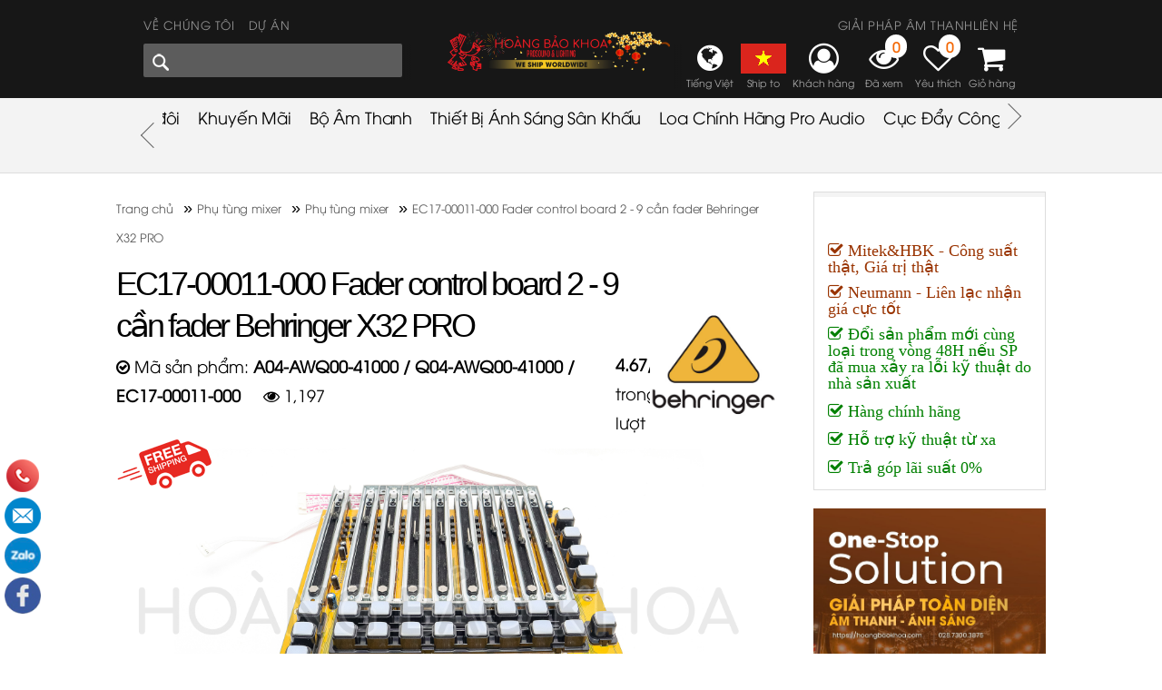

--- FILE ---
content_type: text/html; charset=utf-8
request_url: https://hoangbaokhoa.com/q04-awq00-41000-b50778.php
body_size: 37259
content:

<!DOCTYPE html>
<html lang="vi">
<head><script>(function(w,i,g){w[g]=w[g]||[];if(typeof w[g].push=='function')w[g].push(i)})
(window,'G-PPR17RKDZR','google_tags_first_party');</script><script async src="/qec3/"></script>
			<script>
				window.dataLayer = window.dataLayer || [];
				function gtag(){dataLayer.push(arguments);}
				gtag('js', new Date());
				gtag('set', 'developer_id.dYzg1YT', true);
				gtag('config', 'G-PPR17RKDZR');
			</script>
			<title>
	Fader control board 2 - 9 cần fader Behringer X32 PRO EC17-00011-000
</title><meta charset="utf-8" /><meta name="geo.region" content="VN" /><meta name="geo.placename" content="Tp. Hồ Chí Minh" /><meta name="geo.position" content="21.077803,105.786817" /><meta property="fb:app_id" content="265733265331117" /><meta property="fb:admins" content="1460610925" /><meta name="viewport" content="width=device-width, initial-scale=1" /><link rel="alternate" type="application/rss+xml" title="Công Ty HOÀNG BẢO KHOA" href="https://hoangbaokhoa.com/feed/" /><link rel="canonical" href="https://hoangbaokhoa.com/q04-awq00-41000-b50778.php" /><meta property="og:locale" content="vi_VN" /><meta property="og:title" content="Fader control board 2 - 9 cần fader Behringer X32 PRO EC17-00011-000"/><meta property="og:description" content="Bo điều khiển fader 2 - 9 cần fader chính hãng Behringer cho mixer X32 PRO"/><meta property="og:url" content="https://hoangbaokhoa.com/q04-awq00-41000-b50778.php"/><meta property="og:image" content="https://hoangbaokhoa.com/Uploads/Products/thumbs/images/25052023044415_a09-awq00-60000.jpg"/><meta property="og:image:alt" content="Fader control board 2 - 9 cần fader Behringer X32 PRO EC17-00011-000"/><meta property="og:type" content="article"/><link rel="schema.DC" href="http://purl.org/dc/elements/1.1/" /><meta name="DC.title" content="Fader control board 2 - 9 cần fader Behringer X32 PRO EC17-00011-000" /><meta name="DC.identifier" content="https://hoangbaokhoa.com/q04-awq00-41000-b50778.php" /><meta name="DC.description" content="Bo điều khiển fader 2 - 9 cần fader chính hãng Behringer cho mixer X32 PRO" /><meta name="DC.subject" content="A04-AWQ00-41000 / Q04-AWQ00-41000 / EC17-00011-000, a04 awq00 41000  q04 awq00 41000  ec17 00011 000, EC17-00011-000 Fader control board 2 - 9 cần fader Behringer X32 PRO, ec17 00011 000 fader control board 2   9 can fader behringer x32 pro, ec17 00011 000ec17 00011 000q04 awq00 41000a09 awq00 60000a09awq0060000ec1700011000q04 awq00 41000fader control board 2   9bo dieu khien fader 9 canbo dieu khien fader 9 can x32 profader control x32profader control x32producer, phu tung mixerphu tung mixer behringerbo faderbo dieu khien faderfader controlbehringer x32 prox32 probehringer x32 probehringer x32 producerx32 producerbehringer x32 producer" /><meta name="DC.language" scheme="UTF-8" content="vi" /><meta name="twitter:card" content="summary_large_image" /><meta name="twitter:site" content="@manhtunha" /><meta name="twitter:title" content="Fader control board 2 - 9 cần fader Behringer X32 PRO EC17-00011-000" /><meta name="twitter:description" content="Bo điều khiển fader 2 - 9 cần fader chính hãng Behringer cho mixer X32 PRO" /><meta name="twitter:image" content="https://hoangbaokhoa.com/Uploads/Products/thumbs/images/25052023044415_a09-awq00-60000.jpg" /><link rel="amphtml" href="https://amp.hoangbaokhoa.com/q04-awq00-41000-b50778.php" /><script type="application/ld+json">{"@context": "https://schema.org/","@type": "Product","@id":"https://hoangbaokhoa.com/q04-awq00-41000-b50778.php","name": "Fader control board 2 - 9 cần fader Behringer X32 PRO EC17-00011-000","model":"A04-AWQ00-41000 / Q04-AWQ00-41000 / EC17-00011-000","image": ["https://hoangbaokhoa.com/uploads/picture/news/26052023104752_a09-awq00-60000-5.jpg","https://hoangbaokhoa.com/uploads/picture/news/26052023104735_a09-awq00-60000-4.jpg","https://hoangbaokhoa.com/uploads/picture/news/26052023104719_a09-awq00-60000-3.jpg","https://hoangbaokhoa.com/uploads/picture/news/26052023104702_a09-awq00-60000-2.jpg","https://hoangbaokhoa.com/uploads/picture/news/26052023104649_a09-awq00-60000-1.jpg"],"description": "Bo điều khiển fader 2 - 9 cần fader chính hãng Behringer cho mixer X32 PRO","color": "Đen","sku": "HBK50778","mpn": "50778","gtin" : "1420","brand": {"@type": "Brand","name": "Behringer"},"review": {"@type": "Review","reviewRating": {"@type": "Rating","ratingValue": "4.67","bestRating": "5"},"reviewBody" : "Công ty có miễn phí giao hàng không?","author": {"@type": "Person","name":"Khanh"}},"aggregateRating": {"@type": "AggregateRating","ratingValue": "4.67","reviewCount": "3"},"offers": {"@type": "Offer","url": "https://hoangbaokhoa.com/q04-awq00-41000-b50778.php","priceCurrency": "VND","price": "0","priceValidUntil": "2026-12-31T23:00:00.000Z","itemCondition": "https://schema.org/UsedCondition","availability": "https://schema.org/InStock"}}</script><script type="application/ld+json">{"@context": "http://schema.org","@type": "FAQPage","mainEntity": [{"@type": "Question","name": "Công ty có miễn phí giao hàng không?","acceptedAnswer": {"@type": "Answer","text": "Có, hiện nay Hoàng Bảo Khoa miễn phí giao hàng toàn quốc cho tất cả đơn hàng trên 500.000đ"}}, {"@type": "Question","name": "A04-AWQ00-41000 / Q04-AWQ00-41000 / EC17-00011-000 có giảm giá không?","acceptedAnswer": {"@type": "Answer","text": "Giá hôm nay đã được Hoàng Bảo Khoa giảm trực tiếp rồi, bạn có thể check giá tháng trước và bây giờ nhé."}}, {"@type": "Question","name": "A04-AWQ00-41000 / Q04-AWQ00-41000 / EC17-00011-000 thuộc thương hiệu nào?","acceptedAnswer": {"@type": "Answer","text": "A04-AWQ00-41000 / Q04-AWQ00-41000 / EC17-00011-000 thuộc thương hiệu <strong>Behringer</strong>. Behringer - thương hiệu thiết bị âm thanh chuyên nghiệp: mixer, loa, micro, thiết bị xử lý tín hiệu. Chính hãng, giá tốt, phân phối chính thức tại Việt Nam bởi Hoàng Bảo Khoa.
"}}, {"@type": "Question","name": "<strong>A04-AWQ00-41000 / Q04-AWQ00-41000 / EC17-00011-000</strong> có gì nổi bật không?","acceptedAnswer": {"@type": "Answer","text": "Có, <strong>A04-AWQ00-41000 / Q04-AWQ00-41000 / EC17-00011-000</strong> có nhiều tính năng nổi bật như:<br/>- Phụ tùng chính hãng <br/>-  Bo điều khiển fader 2 - 9 cần fader Behringer X32 PRO"}}, {"@type": "Question","name": "Công ty có hỗ trợ trả góp không?","acceptedAnswer": {"@type": "Answer","text": "Có, hiện nay Hoàng Bảo Khoa đang hỗ trợ trả góp 0% nhé. Mời bạn xem chương trình tại đây: <a href='https://hoangbaokhoa.com/uu-dai-tra-gop-0-lai-suat-b113.php'>Ưu đãi trả góp 0% lãi suất</a>."}}]}</script>

    <script type="application/ld+json">
    { "@context": "http://schema.org", "@type": "LocalBusiness", "url": "https://hoangbaokhoa.com", "name" : "Hoàng Bảo Khoa", "telephone": "+84-799030088", "logo": "https://hoangbaokhoa.com/images/hbk-logo-new.png", "image": [ "https://hoangbaokhoa.com/Uploads/Adver/17072021044515_tannoy-lifebuds.jpg", "https://hoangbaokhoa.com/Uploads/Adver/17072021041759_tannoy-tkt.jpg", "https://hoangbaokhoa.com/Uploads/Adver/17072021041513_tannoy-gold.jpg" ], "priceRange": "10$-200$", "openingHoursSpecification":[{"@type":"OpeningHoursSpecification","dayOfWeek":["Monday","Tuesday","Wednesday","Thursday","Friday","Saturday","Sunday"],"opens":"08:00","closes":"17:30"}], "hasMap":"https://g.page/HBK_PROSOUND", "email":"info@hoangbaokhoa.com", "address" :[{ "@type": "PostalAddress", "streetAddress": "396 -396A Le Van Luong str, Tan Hung Ward, Dist 7", "addressLocality": "Ho Chi Minh", "postalCode": "700000", "addressCountry": "VN" }, { "@type": "PostalAddress", "streetAddress": "37-38 Ton Duc Thang Str, Vinh Bao Ward, Rach Gia", "addressLocality": "Kien Giang", "postalCode": "910000", "addressCountry": "VN" }, { "@type": "PostalAddress", "streetAddress": "16 Phan Chu Trinh str, Xuong Huan Ward, Nha Trang City", "addressLocality": "Khanh Hoa", "postalCode": "57000", "addressCountry": "VN" } ], "geo":{ "@type": "GeoCoordinates", "latitude": 10.739198, "longitude": 106.703304 }, "contactPoint": [ { "@type": "ContactPoint", "telephone": "+84-963400091", "contactType": "HCMC Customer Service", "availableLanguage": [ "English", "Vietnamese" ]}, { "@type": "ContactPoint", "telephone": "+84-909477788", "contactType": "HCMC Customer Service", "availableLanguage": [ "English", "Vietnamese" ]}, { "@type": "ContactPoint", "telephone": "+84-898303000", "contactType": "Technical Support", "availableLanguage": [ "English", "Vietnamese" ]}, { "@type": "ContactPoint", "telephone": "+84-944680640", "contactType": "Rach Gia Customer Care", "availableLanguage": [ "English", "Vietnamese" ]}, { "@type": "ContactPoint", "telephone": "+84-982031102", "contactType": "Nha Trang Customer Care", "availableLanguage": [ "English", "Vietnamese" ]} ] } </script>

    <link href="https://hoangbaokhoa.com/css/Default/Css.css?v=120228025" rel="stylesheet" type="text/css" />

    <script type="0b23726a86aa580d86c1a258-text/javascript" src="https://hoangbaokhoa.com/js/jquery-3.6.0.min.js"></script>

    <!-- Popper JS -->
    
    <!-- Latest compiled JavaScript -->

    <script src="https://hoangbaokhoa.com/js/bootstrap.min.js" type="0b23726a86aa580d86c1a258-text/javascript"></script>

    <script src="https://sp.zalo.me/plugins/sdk.js" type="0b23726a86aa580d86c1a258-text/javascript"></script>

    <!-- Google Tag Manager -->

    <script type="0b23726a86aa580d86c1a258-text/javascript">(function(w,d,s,l,i){w[l]=w[l]||[];w[l].push({'gtm.start':
new Date().getTime(),event:'gtm.js'});var f=d.getElementsByTagName(s)[0],
j=d.createElement(s),dl=l!='dataLayer'?'&l='+l:'';j.async=true;j.src=
'https://www.googletagmanager.com/gtm.js?id='+i+dl;f.parentNode.insertBefore(j,f);
})(window,document,'script','dataLayer','GTM-5PKQK96');</script>

    <!-- End Google Tag Manager -->
<meta name="robots" content="All" /><meta name="keywords" content="A04-AWQ00-41000 / Q04-AWQ00-41000 / EC17-00011-000, a04 awq00 41000  q04 awq00 41000  ec17 00011 000, EC17-00011-000 Fader control board 2 - 9 cần fader Behringer X32 PRO, ec17 00011 000 fader control board 2   9 can fader behringer x32 pro, ec17 00011 000ec17 00011 000q04 awq00 41000a09 awq00 60000a09awq0060000ec1700011000q04 awq00 41000fader control board 2   9bo dieu khien fader 9 canbo dieu khien fader 9 can x32 profader control x32profader control x32producer, phu tung mixerphu tung mixer behringerbo faderbo dieu khien faderfader controlbehringer x32 prox32 probehringer x32 probehringer x32 producerx32 producerbehringer x32 producer" /><meta name="description" content="Bo điều khiển fader 2 - 9 cần fader chính hãng Behringer cho mixer X32 PRO" /><meta name="copyright" content="&amp;copy; 2021 - hoangbaokhoa.com" /><meta name="robots" content="index, all" /><meta name="Area" content="Hanoi, Saigon, HoChiMinh,  Vietnam" /><meta name="resource-Type" content="Document" /><meta name="revisit-After" content="1 days" /></head>
<body>
    <!-- Google Tag Manager (noscript) -->
    <noscript>
        <iframe src="https://www.googletagmanager.com/ns.html?id=GTM-5PKQK96" height="0"
            width="0" style="display: none; visibility: hidden"></iframe>
    </noscript>
    <!-- End Google Tag Manager (noscript) -->
    <form name="form1" method="post" action="Default.aspx?cURL=q04-awq00-41000&amp;cID=50778" id="form1">
<div>
<input type="hidden" name="__VIEWSTATE" id="__VIEWSTATE" value="/[base64]/IiwiYWNjZXB0ZWRBbnN3ZXIiOiB7IkB0eXBlIjogIkFuc3dlciIsInRleHQiOiAiQ8OzLCBoaeG7h24gbmF5IEhvw6BuZyBC4bqjbyBLaG9hIG1p4buFbiBwaMOtIGdpYW8gaMOgbmcgdG/[base64]/[base64]/Csx9GS0E2qmRck9G9Mx/Wcd0XQ==" />
</div>

<div>

	<input type="hidden" name="__VIEWSTATEGENERATOR" id="__VIEWSTATEGENERATOR" value="CA0B0334" />
	<input type="hidden" name="__EVENTTARGET" id="__EVENTTARGET" value="" />
	<input type="hidden" name="__EVENTARGUMENT" id="__EVENTARGUMENT" value="" />
	<input type="hidden" name="__EVENTVALIDATION" id="__EVENTVALIDATION" value="/wEWAwKWyZXtAQLr0OuEDALJnuG4D6YlXHfjq9MP0MVzNf/K9RkzJEsB" />
</div>
    <div id="fb-root">
    </div>
    <div class="header">
        
<link href="https://hoangbaokhoa.com/js/slick/slick.css?v=21" rel="stylesheet" type="text/css" />
<link href="https://hoangbaokhoa.com/js/slick/slick-theme.css?v=21" rel="stylesheet" type="text/css" />
<script src="https://hoangbaokhoa.com/js/slick/slick.min.js" type="0b23726a86aa580d86c1a258-text/javascript"></script>

<script type="0b23726a86aa580d86c1a258-text/javascript">
    var aSlide = jQuery.noConflict();
    aSlide(document).ready(function (aSlide) {
        aSlide(".slide-tmenu").slick({
        dots: false,
        infinite: true,
        autoplay:false,
        slidesToShow: 5,
        slidesToScroll: 1,
         prevArrow: '<div class="slide-btn arrow slick-prev"><div class="prev-arrow"></div></div>',
         nextArrow: '<div class="slick-btn arrow slick-next"><div class="next-arrow"></div></div>'
      });
	});
</script>
<div class='overlay' onclick="if (!window.__cfRLUnblockHandlers) return false; hideMenuMobile();" data-cf-modified-0b23726a86aa580d86c1a258-=""></div><div class='mobileMenu'><div class='product'><ul id='main-menu'><li><div class='m-menu-icon'><a href='https://hoangbaokhoa.com/'><i class="fa fa-home fa-2x" aria-hidden="true"></i></a></div><div class='m-menu-content'><a href='https://hoangbaokhoa.com/'>Trang chủ</a></div><div class='m-menu-button'></div></li><li><div class='m-menu-icon'><a href='https://hoangbaokhoa.com/khuyen-mai-ngay-doi/khuyen-mai-ngay-doi.php'><i class="fa fa-caret-right fa-2x" aria-hidden="true"></i></a></div><a href='https://hoangbaokhoa.com/khuyen-mai-ngay-doi/khuyen-mai-ngay-doi.php'><div class='m-menu-content'>Khuyến mãi ngày đôi</div></a><div class='m-menu-button'><div class='iButton rightNext' data-bs-toggle="collapse" data-bs-target="#g10517">&nbsp;</div></div><div id="g10517" class="collapse mSub1"><div class='m-sub-item'><a href='https://hoangbaokhoa.com/khuyen-mai-ngay-doi.php'><div class='m-sub-content'>Khuyến mãi ngày đôi </div></a><div class='m-sub-button'><div class='iButton rightNext' data-bs-toggle="collapse" data-bs-target="#t10521">&nbsp;</div></div><div id="t10521" class="collapse mSub2"><div class='m-subs-item'><a href='https://hoangbaokhoa.com/khuyen-mai-ngay-doi/khuyen-mai-ngay-doi.php'>Khuyến mãi ngày đôi</a></div></div></div></div></li><li><div class='m-menu-icon'><a href='https://hoangbaokhoa.com/promotion.php'><i class="fa fa-caret-right fa-2x" aria-hidden="true"></i></a></div><a href='https://hoangbaokhoa.com/promotion.php'><div class='m-menu-content'>Khuyến Mãi</div></a><div class='m-menu-button'><div class='iButton rightNext' data-bs-toggle="collapse" data-bs-target="#g10631">&nbsp;</div></div></li><li><div class='m-menu-icon'><a href='https://hoangbaokhoa.com/bo-am-thanh.php'><i class="fa fa-caret-right fa-2x" aria-hidden="true"></i></a></div><a href='https://hoangbaokhoa.com/bo-am-thanh.php'><div class='m-menu-content'>Bộ Âm Thanh</div></a><div class='m-menu-button'><div class='iButton rightNext' data-bs-toggle="collapse" data-bs-target="#g152">&nbsp;</div></div><div id="g152" class="collapse mSub1"><div class='m-sub-item'><a href='https://hoangbaokhoa.com/bo-karaoke.php'><div class='m-sub-content'>Bộ Karaoke </div></a><div class='m-sub-button'><div class='iButton rightNext' data-bs-toggle="collapse" data-bs-target="#t153">&nbsp;</div></div><div id="t153" class="collapse mSub2"><div class='m-subs-item'><a href='https://hoangbaokhoa.com/bo-karaoke/bo-karaoke.php'>Bộ Karaoke gia đình | Dàn karaoke chuyên nghiệp</a></div></div></div><div class='m-sub-item'><a href='https://hoangbaokhoa.com/bo-am-thanh-hoi-truong.php'><div class='m-sub-content'>Bộ Âm Thanh hội Trường-Sự Kiện</div></a><div class='m-sub-button'><div class='iButton rightNext' data-bs-toggle="collapse" data-bs-target="#t10262">&nbsp;</div></div><div id="t10262" class="collapse mSub2"><div class='m-subs-item'><a href='https://hoangbaokhoa.com/bo-am-thanh-hoi-truong/bo-am-thanh-hoi-truong.php'>Âm thanh hội trường</a></div></div></div><div class='m-sub-item'><a href='https://hoangbaokhoa.com/bo-am-thanh-nha-hang-tiec-cuoi.php'><div class='m-sub-content'>Bộ Âm Thanh Nhà Hàng Tiệc Cưới </div></a><div class='m-sub-button'><div class='iButton rightNext' data-bs-toggle="collapse" data-bs-target="#t10263">&nbsp;</div></div><div id="t10263" class="collapse mSub2"><div class='m-subs-item'><a href='https://hoangbaokhoa.com/bo-am-thanh-nha-hang-tiec-cuoi/bo-am-thanh-nha-hang-tiec-cuoi.php'>Bộ Âm Thanh Nhà Hàng Tiệc Cưới </a></div></div></div><div class='m-sub-item'><a href='https://hoangbaokhoa.com/bo-am-thanh-live-stream.php'><div class='m-sub-content'>Bộ Âm Thanh Live Stream</div></a><div class='m-sub-button'><div class='iButton rightNext' data-bs-toggle="collapse" data-bs-target="#t10264">&nbsp;</div></div><div id="t10264" class="collapse mSub2"><div class='m-subs-item'><a href='https://hoangbaokhoa.com/bo-am-thanh-live-stream/bo-live-stream.php'>Bộ live stream </a></div></div></div><div class='m-sub-item'><a href='https://hoangbaokhoa.com/bo-am-thanh-cafe.php'><div class='m-sub-content'>Bộ Âm Thanh Cafe </div></a><div class='m-sub-button'><div class='iButton rightNext' data-bs-toggle="collapse" data-bs-target="#t10265">&nbsp;</div></div><div id="t10265" class="collapse mSub2"><div class='m-subs-item'><a href='https://hoangbaokhoa.com/bo-am-thanh-cafe/bo-am-thanh-cafe.php'>Bộ Âm thanh cafe </a></div></div></div><div class='m-sub-item'><a href='https://hoangbaokhoa.com/bo-am-thanh-gym-yoga-bida.php'><div class='m-sub-content'>Bộ âm thanh Gym Yoga Bida</div></a><div class='m-sub-button'><div class='iButton rightNext' data-bs-toggle="collapse" data-bs-target="#t10400">&nbsp;</div></div><div id="t10400" class="collapse mSub2"><div class='m-subs-item'><a href='https://hoangbaokhoa.com/bo-am-thanh-gym-yoga-bida/bo-am-thanh-gym-yoga-bida.php'>Bộ âm thanh Gym Yoga Bida</a></div></div></div><div class='m-sub-item'><a href='https://hoangbaokhoa.com/bo-am-thanh-lop-hoc-phong-hop-truc-tuyen.php'><div class='m-sub-content'>Bộ âm thanh Lớp học phòng họp trực tuyến</div></a><div class='m-sub-button'><div class='iButton rightNext' data-bs-toggle="collapse" data-bs-target="#t10401">&nbsp;</div></div><div id="t10401" class="collapse mSub2"><div class='m-subs-item'><a href='https://hoangbaokhoa.com/bo-am-thanh-lop-hoc-phong-hop-truc-tuyen/bo-am-thanh-lop-hoc-phong-hop-truc-tuyen.php'>Bộ âm thanh Lớp học phòng họp trực tuyến</a></div></div></div><div class='m-sub-item'><a href='https://hoangbaokhoa.com/bo-am-thanh-cua-hang-shop-tttm.php'><div class='m-sub-content'>Bộ âm thanh cửa hàng shop TTTM</div></a><div class='m-sub-button'><div class='iButton rightNext' data-bs-toggle="collapse" data-bs-target="#t10402">&nbsp;</div></div><div id="t10402" class="collapse mSub2"><div class='m-subs-item'><a href='https://hoangbaokhoa.com/bo-am-thanh-cua-hang-shop-tttm/bo-am-thanh-cua-hang-shop-tttm.php'>Bộ âm thanh cửa hàng shop TTTM</a></div></div></div><div class='m-sub-item'><a href='https://hoangbaokhoa.com/bo-am-thanh-beer-club-pub-lounge.php'><div class='m-sub-content'>Bộ âm thanh Beer Club Pub Lounge</div></a><div class='m-sub-button'><div class='iButton rightNext' data-bs-toggle="collapse" data-bs-target="#t10403">&nbsp;</div></div><div id="t10403" class="collapse mSub2"><div class='m-subs-item'><a href='https://hoangbaokhoa.com/bo-am-thanh-beer-club-pub-lounge/bo-am-thanh-beer-club-pub-lounge.php'>Bộ âm thanh Beer Club Pub Lounge</a></div></div></div><div class='m-sub-item'><a href='https://hoangbaokhoa.com/bo-am-thanh-thong-bao-toa-nha-resort-khach-san-sieu-thi.php'><div class='m-sub-content'>Bộ âm thanh thông báo toà nhà resort khách sạn siêu thị</div></a><div class='m-sub-button'><div class='iButton rightNext' data-bs-toggle="collapse" data-bs-target="#t10404">&nbsp;</div></div><div id="t10404" class="collapse mSub2"><div class='m-subs-item'><a href='https://hoangbaokhoa.com/bo-am-thanh-thong-bao-toa-nha-resort-khach-san-sieu-thi/bo-am-thanh-thong-bao-toa-nha-resort-khach-san-sieu-thi.php'>Bộ âm thanh thông báo | Âm thanh toà nhà resort | âm thanh khách sạn | siêu thị</a></div></div></div><div class='m-sub-item'><a href='https://hoangbaokhoa.com/bo-am-thanh-nha-chua.php'><div class='m-sub-content'>Bộ âm thanh Nhà Chùa</div></a><div class='m-sub-button'><div class='iButton rightNext' data-bs-toggle="collapse" data-bs-target="#t10419">&nbsp;</div></div><div id="t10419" class="collapse mSub2"><div class='m-subs-item'><a href='https://hoangbaokhoa.com/bo-am-thanh-nha-chua/bo-am-thanh-nha-chua.php'>Bộ âm thanh Nhà Chùa</a></div></div></div><div class='m-sub-item'><a href='https://hoangbaokhoa.com/bo-am-thanh-nha-tho.php'><div class='m-sub-content'>Bộ âm thanh Nhà Thờ</div></a><div class='m-sub-button'><div class='iButton rightNext' data-bs-toggle="collapse" data-bs-target="#t10420">&nbsp;</div></div><div id="t10420" class="collapse mSub2"><div class='m-subs-item'><a href='https://hoangbaokhoa.com/bo-am-thanh-nha-tho/bo-am-thanh-nha-tho.php'>Bộ âm thanh Nhà Thờ</a></div></div></div><div class='m-sub-item'><a href='https://hoangbaokhoa.com/bo-am-thanh-san-khau.php'><div class='m-sub-content'>Bộ Âm Thanh Sân Khấu</div></a><div class='m-sub-button'><div class='iButton rightNext' data-bs-toggle="collapse" data-bs-target="#t10516">&nbsp;</div></div><div id="t10516" class="collapse mSub2"><div class='m-subs-item'><a href='https://hoangbaokhoa.com/bo-am-thanh-san-khau/bo-am-thanh-san-khau.php'>Bộ Âm Thanh Sân Khấu</a></div></div></div></div></li><li><div class='m-menu-icon'><a href='https://hoangbaokhoa.com/lighting-lazer.php'><i class="fa fa-caret-right fa-2x" aria-hidden="true"></i></a></div><a href='https://hoangbaokhoa.com/lighting-lazer.php'><div class='m-menu-content'>Thiết Bị Ánh Sáng Sân Khấu</div></a><div class='m-menu-button'><div class='iButton rightNext' data-bs-toggle="collapse" data-bs-target="#g10492">&nbsp;</div></div><div id="g10492" class="collapse mSub1"><div class='m-sub-item'><a href='https://hoangbaokhoa.com/den-follow-led.php'><div class='m-sub-content'>Đèn Follow Led</div></a><div class='m-sub-button'><div class='iButton rightNext' data-bs-toggle="collapse" data-bs-target="#t10734">&nbsp;</div></div><div id="t10734" class="collapse mSub2"><div class='m-subs-item'><a href='https://hoangbaokhoa.com/den-follow-led/den-follow-led-chinh-hang.php'>Đèn Follow Led Chính Hãng</a></div></div></div><div class='m-sub-item'><a href='https://hoangbaokhoa.com/laser-control-hardware-.php'><div class='m-sub-content'>Phần cứng điều khiển laser</div></a><div class='m-sub-button'><div class='iButton rightNext' data-bs-toggle="collapse" data-bs-target="#t10500">&nbsp;</div></div><div id="t10500" class="collapse mSub2"><div class='m-subs-item'><a href='https://hoangbaokhoa.com/laser-control-hardware-/laser-control-hardware.php'>Phần cứng điều khiển laser</a></div></div></div><div class='m-sub-item'><a href='https://hoangbaokhoa.com/may-chieu-laser.php'><div class='m-sub-content'>Máy Chiếu Laser  | Đèn Laser</div></a><div class='m-sub-button'><div class='iButton rightNext' data-bs-toggle="collapse" data-bs-target="#t10493">&nbsp;</div></div><div id="t10493" class="collapse mSub2"><div class='m-subs-item'><a href='https://hoangbaokhoa.com/may-chieu-laser/den-laser-hbk.php'>Đèn Laser HBK                      </a></div><div class='m-subs-item'><a href='https://hoangbaokhoa.com/may-chieu-laser/den-laser-kvant.php'>Đèn Laser Kvant </a></div><div class='m-subs-item'><a href='https://hoangbaokhoa.com/may-chieu-laser/den-laser-unity.php'>Đèn Laser Unity</a></div><div class='m-subs-item'><a href='https://hoangbaokhoa.com/laser-display-accessories/mirrors.php'>Mirrors</a></div><div class='m-subs-item'><a href='https://hoangbaokhoa.com/may-chieu-laser/brackets.php'>Brackets</a></div><div class='m-subs-item'><a href='https://hoangbaokhoa.com/may-chieu-laser/outdoor-laser-protection.php'>Outdoor Laser Protection</a></div><div class='m-subs-item'><a href='https://hoangbaokhoa.com/may-chieu-laser/laser-accessories.php'>Laser Accessories </a></div></div></div><div class='m-sub-item'><a href='https://hoangbaokhoa.com/den-san-khau-moving-head.php'><div class='m-sub-content'>Đèn Sân Khấu Moving Head</div></a><div class='m-sub-button'><div class='iButton rightNext' data-bs-toggle="collapse" data-bs-target="#t10649">&nbsp;</div></div><div id="t10649" class="collapse mSub2"><div class='m-subs-item'><a href='https://hoangbaokhoa.com/den-san-khau-moving-head/den-san-khau-moving-head.php'>Đèn Sân Khấu Moving Head</a></div></div></div><div class='m-sub-item'><a href='https://hoangbaokhoa.com/den-chop-part-led-san-khau.php'><div class='m-sub-content'>Đèn Chớp - Par Led Sân Khấu</div></a><div class='m-sub-button'><div class='iButton rightNext' data-bs-toggle="collapse" data-bs-target="#t10650">&nbsp;</div></div><div id="t10650" class="collapse mSub2"><div class='m-subs-item'><a href='https://hoangbaokhoa.com/den-chop-part-led-san-khau/den-chop-par-led-san-khau.php'>Đèn Chớp - Par Led Sân Khấu</a></div></div></div><div class='m-sub-item'><a href='https://hoangbaokhoa.com/den-san-khau-moving-led.php'><div class='m-sub-content'>Đèn Sân Khấu Moving Led</div></a><div class='m-sub-button'><div class='iButton rightNext' data-bs-toggle="collapse" data-bs-target="#t10655">&nbsp;</div></div><div id="t10655" class="collapse mSub2"><div class='m-subs-item'><a href='https://hoangbaokhoa.com/den-san-khau-moving-led/den-san-khau-moving-led.php'>Đèn Sân Khấu Moving Led</a></div></div></div><div class='m-sub-item'><a href='https://hoangbaokhoa.com/ban-dieu-khien-den-san-khau.php'><div class='m-sub-content'>Bàn Điều Khiển Đèn Sân Khấu</div></a><div class='m-sub-button'><div class='iButton rightNext' data-bs-toggle="collapse" data-bs-target="#t10656">&nbsp;</div></div><div id="t10656" class="collapse mSub2"><div class='m-subs-item'><a href='https://hoangbaokhoa.com/ban-dieu-khien-den-san-khau/ban-dieu-khien-den-san-khau.php'>Bàn Điều Khiển Đèn Sân Khấu</a></div></div></div><div class='m-sub-item'><a href='https://hoangbaokhoa.com/visualization-software.php'><div class='m-sub-content'>Phần mềm trực quan hóa</div></a><div class='m-sub-button'><div class='iButton rightNext' data-bs-toggle="collapse" data-bs-target="#t10494">&nbsp;</div></div><div id="t10494" class="collapse mSub2"><div class='m-subs-item'><a href='https://hoangbaokhoa.com/visualization-software/visualization-software.php'>Phần mềm trực quan hóa</a></div></div></div><div class='m-sub-item'><a href='https://hoangbaokhoa.com/waterproof-series.php'><div class='m-sub-content'>Chống nước | Outdoor</div></a><div class='m-sub-button'><div class='iButton rightNext' data-bs-toggle="collapse" data-bs-target="#t10674">&nbsp;</div></div><div id="t10674" class="collapse mSub2"><div class='m-subs-item'><a href='https://hoangbaokhoa.com/waterproof-series/waterproof-series.php'>Chống nước | Outdoor</a></div></div></div><div class='m-sub-item'><a href='https://hoangbaokhoa.com/b-eye-series.php'><div class='m-sub-content'>Đèn sân khấu B-EYE</div></a><div class='m-sub-button'><div class='iButton rightNext' data-bs-toggle="collapse" data-bs-target="#t10675">&nbsp;</div></div><div id="t10675" class="collapse mSub2"><div class='m-subs-item'><a href='https://hoangbaokhoa.com/b-eye-series/b-eye-series.php'>Đèn sân khấu B-EYE</a></div></div></div><div class='m-sub-item'><a href='https://hoangbaokhoa.com/led-moving-wash-lights.php'><div class='m-sub-content'>Đèn LED Moving Wash</div></a><div class='m-sub-button'><div class='iButton rightNext' data-bs-toggle="collapse" data-bs-target="#t10676">&nbsp;</div></div><div id="t10676" class="collapse mSub2"><div class='m-subs-item'><a href='https://hoangbaokhoa.com/led-moving-wash-lights/led-moving-wash-lights.php'>Đèn LED Moving Wash</a></div></div></div><div class='m-sub-item'><a href='https://hoangbaokhoa.com/led-moving-bar-lights.php'><div class='m-sub-content'>LED Moving Bar Lights</div></a><div class='m-sub-button'><div class='iButton rightNext' data-bs-toggle="collapse" data-bs-target="#t10677">&nbsp;</div></div><div id="t10677" class="collapse mSub2"><div class='m-subs-item'><a href='https://hoangbaokhoa.com/led-moving-bar-lights/led-moving-bar-lights.php'>LED Moving Bar Lights</a></div></div></div><div class='m-sub-item'><a href='https://hoangbaokhoa.com/lasorb.php'><div class='m-sub-content'>Lasorb</div></a><div class='m-sub-button'><div class='iButton rightNext' data-bs-toggle="collapse" data-bs-target="#t10495">&nbsp;</div></div><div id="t10495" class="collapse mSub2"><div class='m-subs-item'><a href='https://hoangbaokhoa.com/lasorb/lasorb.php'>Lasorb</a></div></div></div><div class='m-sub-item'><a href='https://hoangbaokhoa.com/stage-effect-hieu-ung-san-khau.php'><div class='m-sub-content'>Stage Effect | Hiệu Ứng Sân Khấu</div></a><div class='m-sub-button'><div class='iButton rightNext' data-bs-toggle="collapse" data-bs-target="#t10496">&nbsp;</div></div><div id="t10496" class="collapse mSub2"><div class='m-subs-item'><a href='https://hoangbaokhoa.com/stage-effect-hieu-ung-san-khau/may-phun-khoi.php'>Máy Phun Khói  & Bong Bóng | Smoke & Bubble Machines</a></div><div class='m-subs-item'><a href='https://hoangbaokhoa.com/stage-effect-hieu-ung-san-khau/may-phun-co2.php'>Máy Phun CO2 | CO2 Jet machine</a></div><div class='m-subs-item'><a href='https://hoangbaokhoa.com/stage-effect-hieu-ung-san-khau/phu-tung-may-khoi.php'>Phụ tùng máy khói</a></div></div></div><div class='m-sub-item'><a href='https://hoangbaokhoa.com/safety.php'><div class='m-sub-content'>Safety – Chuẩn bảo vệ sân khấu & trình chiếu</div></a><div class='m-sub-button'><div class='iButton rightNext' data-bs-toggle="collapse" data-bs-target="#t10498">&nbsp;</div></div><div id="t10498" class="collapse mSub2"><div class='m-subs-item'><a href='https://hoangbaokhoa.com/safety/safety.php'>Safety</a></div></div></div><div class='m-sub-item'><a href='https://hoangbaokhoa.com/beyond-laser-design-software.php'><div class='m-sub-content'>Beyond Laser Design Software</div></a><div class='m-sub-button'><div class='iButton rightNext' data-bs-toggle="collapse" data-bs-target="#t10499">&nbsp;</div></div><div id="t10499" class="collapse mSub2"><div class='m-subs-item'><a href='https://hoangbaokhoa.com/beyond-laser-design-software/beyond-laser-design-software.php'>Beyond Laser Design Software</a></div></div></div><div class='m-sub-item'><a href='https://hoangbaokhoa.com/creative-strobe-series.php'><div class='m-sub-content'>Đèn chớp sân khấu Creative Strobe</div></a><div class='m-sub-button'><div class='iButton rightNext' data-bs-toggle="collapse" data-bs-target="#t10678">&nbsp;</div></div><div id="t10678" class="collapse mSub2"><div class='m-subs-item'><a href='https://hoangbaokhoa.com/creative-strobe-series/creative-strobe-series.php'>Đèn chớp sân khấu Creative Strobe</a></div></div></div><div class='m-sub-item'><a href='https://hoangbaokhoa.com/creative-series-lights.php'><div class='m-sub-content'> Đèn chiếu sáng Creative Series</div></a><div class='m-sub-button'><div class='iButton rightNext' data-bs-toggle="collapse" data-bs-target="#t10681">&nbsp;</div></div><div id="t10681" class="collapse mSub2"><div class='m-subs-item'><a href='https://hoangbaokhoa.com/creative-series-lights/creative-series-lights.php'>Đèn chiếu sáng Creative Series</a></div></div></div><div class='m-sub-item'><a href='https://hoangbaokhoa.com/creative-effect-series.php'><div class='m-sub-content'>Đèn hiệu ứng Creative Effect Series</div></a><div class='m-sub-button'><div class='iButton rightNext' data-bs-toggle="collapse" data-bs-target="#t10682">&nbsp;</div></div><div id="t10682" class="collapse mSub2"><div class='m-subs-item'><a href='https://hoangbaokhoa.com/creative-effect-series/creative-effect-series.php'>Đèn hiệu ứng Creative Effect Series</a></div></div></div><div class='m-sub-item'><a href='https://hoangbaokhoa.com/wireless-battery-lights.php'><div class='m-sub-content'>Đèn chiếu sáng không dây</div></a><div class='m-sub-button'><div class='iButton rightNext' data-bs-toggle="collapse" data-bs-target="#t10683">&nbsp;</div></div><div id="t10683" class="collapse mSub2"><div class='m-subs-item'><a href='https://hoangbaokhoa.com/wireless-battery-lights/wireless-battery-lights.php'>Đèn chiếu sáng không dây</a></div></div></div><div class='m-sub-item'><a href='https://hoangbaokhoa.com/static-lights.php'><div class='m-sub-content'>Đèn sân khấu Static Lights</div></a><div class='m-sub-button'><div class='iButton rightNext' data-bs-toggle="collapse" data-bs-target="#t10679">&nbsp;</div></div><div id="t10679" class="collapse mSub2"><div class='m-subs-item'><a href='https://hoangbaokhoa.com/static-lights/static-lights.php'>Đèn sân khấu Static Lights</a></div></div></div><div class='m-sub-item'><a href='https://hoangbaokhoa.com/par-lightslaser-lights.php'><div class='m-sub-content'>Đèn Par lights/Laser lights chiếu sáng sân khấu</div></a><div class='m-sub-button'><div class='iButton rightNext' data-bs-toggle="collapse" data-bs-target="#t10680">&nbsp;</div></div><div id="t10680" class="collapse mSub2"><div class='m-subs-item'><a href='https://hoangbaokhoa.com/par-lightslaser-lights/par-lightslaser-lights.php'>Đèn Par lights/Laser lights chiếu sáng sân khấu</a></div></div></div><div class='m-sub-item'><a href='https://hoangbaokhoa.com/fx-accessories.php'><div class='m-sub-content'>FX Accessories</div></a><div class='m-sub-button'><div class='iButton rightNext' data-bs-toggle="collapse" data-bs-target="#t10501">&nbsp;</div></div><div id="t10501" class="collapse mSub2"><div class='m-subs-item'><a href='https://hoangbaokhoa.com/fx-accessories/fx-accessories.php'>FX Accessories</a></div></div></div><div class='m-sub-item'><a href='https://hoangbaokhoa.com/laser-display-accessories.php'><div class='m-sub-content'>Laser Display Accessories</div></a><div class='m-sub-button'><div class='iButton rightNext' data-bs-toggle="collapse" data-bs-target="#t10523">&nbsp;</div></div><div id="t10523" class="collapse mSub2"><div class='m-subs-item'><a href='https://hoangbaokhoa.com/laser-display-accessories/outdoor-protection.php'>Outdoor Protection</a></div><div class='m-subs-item'><a href='https://hoangbaokhoa.com/laser-display-accessories/mirrors.php'>Mirrors</a></div><div class='m-subs-item'><a href='https://hoangbaokhoa.com/laser-display-accessories/water-screen.php'>Water Screen</a></div><div class='m-subs-item'><a href='https://hoangbaokhoa.com/laser-display-accessories/brackets-and-lenses.php'>Brackets and Lenses</a></div><div class='m-subs-item'><a href='https://hoangbaokhoa.com/laser-display-accessories/flight-cases.php'>Flight Cases</a></div><div class='m-subs-item'><a href='https://hoangbaokhoa.com/laser-display-accessories/laser-control-hardware-en.php'>Laser Control Hardware</a></div><div class='m-subs-item'><a href='https://hoangbaokhoa.com/laser-display-accessories/laser-control-software.php'>Laser Control Software</a></div></div></div><div class='m-sub-item'><a href='https://hoangbaokhoa.com/phu-kien-den.php'><div class='m-sub-content'>Phụ kiện Đèn</div></a><div class='m-sub-button'><div class='iButton rightNext' data-bs-toggle="collapse" data-bs-target="#t10671">&nbsp;</div></div><div id="t10671" class="collapse mSub2"><div class='m-subs-item'><a href='https://hoangbaokhoa.com/phu-kien-den/bong-den-beam.php'>Bóng đèn | Lamp | Bulb</a></div><div class='m-subs-item'><a href='https://hoangbaokhoa.com/phu-kien-den/bo-kich-bong-beam.php'>Bộ kích bóng | Ballast</a></div><div class='m-subs-item'><a href='https://hoangbaokhoa.com/phu-kien-den/bo-nguon-beam.php'>Bộ Nguồn | Power Supply</a></div><div class='m-subs-item'><a href='https://hoangbaokhoa.com/phu-kien-den/phu-kien-den.php'>Phụ kiện Đèn</a></div><div class='m-subs-item'><a href='https://hoangbaokhoa.com/phu-kien-den/phu-tung-den.php'>Phụ Tùng Đèn</a></div></div></div><div class='m-sub-item'><a href='https://hoangbaokhoa.com/nuoc-khoi-va-haze.php'><div class='m-sub-content'>Nước Khói và Haze</div></a><div class='m-sub-button'><div class='iButton rightNext' data-bs-toggle="collapse" data-bs-target="#t10698">&nbsp;</div></div><div id="t10698" class="collapse mSub2"><div class='m-subs-item'><a href='https://hoangbaokhoa.com/nuoc-khoi-va-haze/nuoc-khoi-va-haze.php'>Nước Khói và Haze</a></div></div></div></div></li><li><div class='m-menu-icon'><a href='https://hoangbaokhoa.com/speakers.php'><i class="fa fa-caret-right fa-2x" aria-hidden="true"></i></a></div><a href='https://hoangbaokhoa.com/speakers.php'><div class='m-menu-content'>Loa Chính Hãng Pro Audio</div></a><div class='m-menu-button'><div class='iButton rightNext' data-bs-toggle="collapse" data-bs-target="#g61">&nbsp;</div></div><div id="g61" class="collapse mSub1"><div class='m-sub-item'><a href='https://hoangbaokhoa.com/loa-outdoor.php'><div class='m-sub-content'>Loa Outdoor | Loa Kháng Nước Chính Hãng</div></a><div class='m-sub-button'><div class='iButton rightNext' data-bs-toggle="collapse" data-bs-target="#t10527">&nbsp;</div></div><div id="t10527" class="collapse mSub2"><div class='m-subs-item'><a href='https://hoangbaokhoa.com/loa-outdoor/loa-outdoor.php'>Loa Outdoor</a></div><div class='m-subs-item'><a href='https://hoangbaokhoa.com/loa-outdoor/loa-hop-outdoor.php'>Loa Hộp Outdoor</a></div><div class='m-subs-item'><a href='https://hoangbaokhoa.com/loa-outdoor/loa-cot-outdoor.php'>Loa Cột Outdoor</a></div><div class='m-subs-item'><a href='https://hoangbaokhoa.com/loa-outdoor/loa-coi-thong-bao.php'>Loa Còi Thông Báo</a></div><div class='m-subs-item'><a href='https://hoangbaokhoa.com/installation-speakers/pendant-speakers.php'>Loa Treo Trần</a></div><div class='m-subs-item'><a href='https://hoangbaokhoa.com/loa-outdoor/loa-san-khau-outdoor.php'>Loa Sân Khấu Outdoor</a></div></div></div><div class='m-sub-item'><a href='https://hoangbaokhoa.com/stage-monitors.php'><div class='m-sub-content'>Loa monitor sân khấu</div></a><div class='m-sub-button'><div class='iButton rightNext' data-bs-toggle="collapse" data-bs-target="#t10198">&nbsp;</div></div><div id="t10198" class="collapse mSub2"><div class='m-subs-item'><a href='https://hoangbaokhoa.com/stage-monitors/active-stage-monitors.php'>Loa Kiểm Âm Sân khấu active</a></div><div class='m-subs-item'><a href='https://hoangbaokhoa.com/stage-monitors/passive-stage-monitors.php'>Loa Kiểm Âm Sân khấu passive</a></div></div></div><div class='m-sub-item'><a href='https://hoangbaokhoa.com/studio-phong-thu.php'><div class='m-sub-content'>Loa Phòng Thu</div></a><div class='m-sub-button'><div class='iButton rightNext' data-bs-toggle="collapse" data-bs-target="#t10200">&nbsp;</div></div><div id="t10200" class="collapse mSub2"><div class='m-subs-item'><a href='https://hoangbaokhoa.com/studio-phong-thu/studio-monitor-studio-phong-thu.php'>Loa Monitor phòng thu</a></div><div class='m-subs-item'><a href='https://hoangbaokhoa.com/studio-phong-thu/studio-subwoofers-phong-thu.php'>Loa Subwoofer phòng thu</a></div><div class='m-subs-item'><a href='https://hoangbaokhoa.com/studio-phong-thu/dj-speakers.php'>DJ Speakers</a></div></div></div><div class='m-sub-item'><a href='https://hoangbaokhoa.com/loa-bluetooth.php'><div class='m-sub-content'>Loa Bluetooth</div></a><div class='m-sub-button'><div class='iButton rightNext' data-bs-toggle="collapse" data-bs-target="#t10261">&nbsp;</div></div><div id="t10261" class="collapse mSub2"><div class='m-subs-item'><a href='https://hoangbaokhoa.com/loa-bluetooth/loa-bluetooth-kingta.php'>Loa không dây</a></div></div></div><div class='m-sub-item'><a href='https://hoangbaokhoa.com/column-speakers.php'><div class='m-sub-content'>Loa Column</div></a><div class='m-sub-button'><div class='iButton rightNext' data-bs-toggle="collapse" data-bs-target="#t10202">&nbsp;</div></div><div id="t10202" class="collapse mSub2"><div class='m-subs-item'><a href='https://hoangbaokhoa.com/column-speakers/passive-column-speaker.php'>Loa Column Passive</a></div><div class='m-subs-item'><a href='https://hoangbaokhoa.com/column-speakers/active-speakers-column-.php'>Loa Column active</a></div><div class='m-subs-item'><a href='https://hoangbaokhoa.com/column-speakers/accessories-column-speakers.php'>Phụ kiện loa Column</a></div></div></div><div class='m-sub-item'><a href='https://hoangbaokhoa.com/portable-pa-speakers.php'><div class='m-sub-content'>Loa Nhỏ Gọn | Portable Speakers</div></a><div class='m-sub-button'><div class='iButton rightNext' data-bs-toggle="collapse" data-bs-target="#t10203">&nbsp;</div></div><div id="t10203" class="collapse mSub2"><div class='m-subs-item'><a href='https://hoangbaokhoa.com/portable-pa-speakers/passive-speakers-portable-PA.php'>Loa Full Passive</a></div><div class='m-subs-item'><a href='https://hoangbaokhoa.com/portable-pa-speakers/active-speakers-Portable-PA.php'>Loa Full Liền Công Suất</a></div><div class='m-subs-item'><a href='https://hoangbaokhoa.com/portable-pa-speakers/active-subwoofers-Portable-PA.php'>Loa Sub Liền Công Suất</a></div><div class='m-subs-item'><a href='https://hoangbaokhoa.com/portable-pa-speakers/battery-powered-speakers.php'>Loa kéo bluetooth</a></div></div></div><div class='m-sub-item'><a href='https://hoangbaokhoa.com/point-source.php'><div class='m-sub-content'>Loa Nguồn điểm</div></a><div class='m-sub-button'><div class='iButton rightNext' data-bs-toggle="collapse" data-bs-target="#t10204">&nbsp;</div></div><div id="t10204" class="collapse mSub2"><div class='m-subs-item'><a href='https://hoangbaokhoa.com/point-source/passive-speakers-point-source.php'>Loa nguồn điểm Passive</a></div><div class='m-subs-item'><a href='https://hoangbaokhoa.com/point-source/active-speakers-point-source.php'>Loa nguồn điểm Active</a></div></div></div><div class='m-sub-item'><a href='https://hoangbaokhoa.com/subwoofers.php'><div class='m-sub-content'>Subwoofers</div></a><div class='m-sub-button'><div class='iButton rightNext' data-bs-toggle="collapse" data-bs-target="#t10205">&nbsp;</div></div><div id="t10205" class="collapse mSub2"><div class='m-subs-item'><a href='https://hoangbaokhoa.com/subwoofers/active-subwoofers-subwoofers.php'>Loa Sub Có Công Suất</a></div><div class='m-subs-item'><a href='https://hoangbaokhoa.com/subwoofers/passive-subwoofers-subwoofers.php'>Loa Subwoofer Passive</a></div></div></div><div class='m-sub-item'><a href='https://hoangbaokhoa.com/line-array-hbk.php'><div class='m-sub-content'>Loa Line Array</div></a><div class='m-sub-button'><div class='iButton rightNext' data-bs-toggle="collapse" data-bs-target="#t10206">&nbsp;</div></div><div id="t10206" class="collapse mSub2"><div class='m-subs-item'><a href='https://hoangbaokhoa.com/line-array-hbk/passive-speakers-line-array-hbk.php'>Loa Line Array Passive</a></div><div class='m-subs-item'><a href='https://hoangbaokhoa.com/line-array-hbk/active-subwoofers-line-array-hbk.php'>Loa Sub line array active</a></div><div class='m-subs-item'><a href='https://hoangbaokhoa.com/line-array-hbk/active-speakers-line-array-hbk.php'>Loa Line Array Active</a></div><div class='m-subs-item'><a href='https://hoangbaokhoa.com/line-array-hbk/passive-subwoofers-line-array.php'>Loa Sub line array passive</a></div><div class='m-subs-item'><a href='https://hoangbaokhoa.com/line-array-hbk/accessories-for-line-array-hbk.php'>Phụ kiện loa line array</a></div></div></div><div class='m-sub-item'><a href='https://hoangbaokhoa.com/installation-speakers.php'><div class='m-sub-content'>Loa Lắp Đặt Chính Hãng</div></a><div class='m-sub-button'><div class='iButton rightNext' data-bs-toggle="collapse" data-bs-target="#t10207">&nbsp;</div></div><div id="t10207" class="collapse mSub2"><div class='m-subs-item'><a href='https://hoangbaokhoa.com/installation-speakers/loa-thong-bao.php'>Loa thông báo </a></div><div class='m-subs-item'><a href='https://hoangbaokhoa.com/installation-speakers/surface-mount-speaker.php'>Loa Gắn tường</a></div><div class='m-subs-item'><a href='https://hoangbaokhoa.com/installation-speakers/ceiling-speaker-installation.php'>Loa Âm trần</a></div><div class='m-subs-item'><a href='https://hoangbaokhoa.com/installation-speakers/pendant-speakers.php'>Loa Treo Trần - Pendant Speaker</a></div><div class='m-subs-item'><a href='https://hoangbaokhoa.com/installation-speakers/in-wall-speakers.php'>Loa Âm Tường</a></div></div></div><div class='m-sub-item'><a href='https://hoangbaokhoa.com/cu-loa-turbosound.php'><div class='m-sub-content'>Củ Loa - Driver</div></a><div class='m-sub-button'><div class='iButton rightNext' data-bs-toggle="collapse" data-bs-target="#t10269">&nbsp;</div></div><div id="t10269" class="collapse mSub2"><div class='m-subs-item'><a href='https://hoangbaokhoa.com/cu-loa-turbosound/driver.php'>Củ Loa - Driver</a></div><div class='m-subs-item'><a href='https://hoangbaokhoa.com/lf-transducers-ferrite.php'>Củ loa bass từ thường</a></div><div class='m-subs-item'><a href='https://hoangbaokhoa.com/lf-transducers-neodymium.php'>Củ loa bass từ Neo</a></div><div class='m-subs-item'><a href='https://hoangbaokhoa.com/hf-drivers-ferrite.php'>Củ loa treble từ thường</a></div><div class='m-subs-item'><a href='https://hoangbaokhoa.com/hf-drivers-neodymium.php'>Củ loa treble từ Neo</a></div><div class='m-subs-item'><a href='https://hoangbaokhoa.com/coaxials.php'>Củ loa đồng trục</a></div><div class='m-subs-item'><a href='https://hoangbaokhoa.com/horns/horns.php'>Phụ tùng loa</a></div></div></div><div class='m-sub-item'><a href='https://hoangbaokhoa.com/sound-projectors.php'><div class='m-sub-content'>Loa Thông Báo | Loa Phóng Thanh | Sound Projector </div></a><div class='m-sub-button'><div class='iButton rightNext' data-bs-toggle="collapse" data-bs-target="#t10600">&nbsp;</div></div><div id="t10600" class="collapse mSub2"><div class='m-subs-item'><a href='https://hoangbaokhoa.com/sound-projectors/sound-projectors.php'>Loa Thông Báo | Loa Phóng Thanh</a></div></div></div><div class='m-sub-item'><a href='https://hoangbaokhoa.com/accessories-speaker.php'><div class='m-sub-content'>Phụ Kiện Loa</div></a><div class='m-sub-button'><div class='iButton rightNext' data-bs-toggle="collapse" data-bs-target="#t10208">&nbsp;</div></div><div id="t10208" class="collapse mSub2"><div class='m-subs-item'><a href='https://hoangbaokhoa.com/accessories-speaker/accessories-speaker.php'>Phụ kiện loa</a></div></div></div></div></li><li><div class='m-menu-icon'><a href='https://hoangbaokhoa.com/power-amplifiers.php'><i class="fa fa-caret-right fa-2x" aria-hidden="true"></i></a></div><a href='https://hoangbaokhoa.com/power-amplifiers.php'><div class='m-menu-content'>Cục Đẩy Công Suất | Amplifiers </div></a><div class='m-menu-button'><div class='iButton rightNext' data-bs-toggle="collapse" data-bs-target="#g95">&nbsp;</div></div><div id="g95" class="collapse mSub1"><div class='m-sub-item'><a href='https://hoangbaokhoa.com/power-amplifier-behringer-vietnam.php'><div class='m-sub-content'>Cục Đẩy Công Suất</div></a><div class='m-sub-button'><div class='iButton rightNext' data-bs-toggle="collapse" data-bs-target="#t98">&nbsp;</div></div><div id="t98" class="collapse mSub2"><div class='m-subs-item'><a href='https://hoangbaokhoa.com/power-amplifier-behringer-vietnam/2-channels-amplifiers-power-amplifiers.php'>Power Amp 2 kênh</a></div><div class='m-subs-item'><a href='https://hoangbaokhoa.com/power-amplifier-behringer-vietnam/4-channels-amplifiers-power-amplifiers.php'>Power Amp 4 kênh</a></div><div class='m-subs-item'><a href='https://hoangbaokhoa.com/power-amplifier-behringer-vietnam/8-channels-amplifiers-power-amplifiers.php'>Power Amp 8 kênh</a></div></div></div><div class='m-sub-item'><a href='https://hoangbaokhoa.com/power-amplfiers-with-dsp-behringer.php'><div class='m-sub-content'>Cục Đẩy Công Suất DSP</div></a><div class='m-sub-button'><div class='iButton rightNext' data-bs-toggle="collapse" data-bs-target="#t99">&nbsp;</div></div><div id="t99" class="collapse mSub2"><div class='m-subs-item'><a href='https://hoangbaokhoa.com/power-amplfiers-with-dsp-behringer/2-channels-amplifiers-power-amplifiers-with-DSP.php'>Power Amp DSP 2 kênh</a></div><div class='m-subs-item'><a href='https://hoangbaokhoa.com/power-amplfiers-with-dsp-behringer/4-channels-amplifires-power-amplifiers-with-DSP.php'>Power Amp DSP 4 kênh</a></div></div></div><div class='m-sub-item'><a href='https://hoangbaokhoa.com/installed-amplifiers.php'><div class='m-sub-content'>Ampli lắp đặt</div></a><div class='m-sub-button'><div class='iButton rightNext' data-bs-toggle="collapse" data-bs-target="#t100">&nbsp;</div></div><div id="t100" class="collapse mSub2"><div class='m-subs-item'><a href='https://hoangbaokhoa.com/installed-amplifiers/installed-amp.php'>Amply Lắp Đặt</a></div></div></div><div class='m-sub-item'><a href='https://hoangbaokhoa.com/installed-amplifiers-with-dsp.php'><div class='m-sub-content'>Ampli lắp đặt DSP</div></a><div class='m-sub-button'><div class='iButton rightNext' data-bs-toggle="collapse" data-bs-target="#t188">&nbsp;</div></div><div id="t188" class="collapse mSub2"><div class='m-subs-item'><a href='https://hoangbaokhoa.com/installed-amplifiers-with-dsp/1-channel-amplifiers-install-amplifiers-with-dsp.php'>Ampli lắp đặt DSP 1 kênh</a></div><div class='m-subs-item'><a href='https://hoangbaokhoa.com/installed-amplifiers-with-dsp/2-channels-amplifiers-install-amplifiers-with-dsp.php'>Ampli lắp đặt DSP 2 kênh</a></div><div class='m-subs-item'><a href='https://hoangbaokhoa.com/installed-amplifiers-with-dsp/2-channels-matrix-amplifiers-install-amplifiers-with-dsp.php'>Ampli lắp đặt DSP Matrix 2 kênh</a></div></div></div><div class='m-sub-item'><a href='https://hoangbaokhoa.com/powered-mixer/Powered-mixer-behringer.php'><div class='m-sub-content'>Ampli liền vang số</div></a><div class='m-sub-button'><div class='iButton rightNext' data-bs-toggle="collapse" data-bs-target="#t10385">&nbsp;</div></div></div><div class='m-sub-item'><a href='https://hoangbaokhoa.com/accessories-for-amplifiers.php'><div class='m-sub-content'>Phụ kiện cho ampli</div></a><div class='m-sub-button'><div class='iButton rightNext' data-bs-toggle="collapse" data-bs-target="#t10268">&nbsp;</div></div><div id="t10268" class="collapse mSub2"><div class='m-subs-item'><a href='https://hoangbaokhoa.com/accessories-for-amplifiers/accessories-for-amplifiers.php'>Phụ kiện cho Ampli</a></div></div></div></div></li><li><div class='m-menu-icon'><a href='https://hoangbaokhoa.com/headphone.php'><i class="fa fa-caret-right fa-2x" aria-hidden="true"></i></a></div><a href='https://hoangbaokhoa.com/headphone.php'><div class='m-menu-content'>Headphones</div></a><div class='m-menu-button'><div class='iButton rightNext' data-bs-toggle="collapse" data-bs-target="#g62">&nbsp;</div></div><div id="g62" class="collapse mSub1"><div class='m-sub-item'><a href='https://hoangbaokhoa.com/studio-headphone.php'><div class='m-sub-content'>Tai nghe kiểm âm</div></a><div class='m-sub-button'><div class='iButton rightNext' data-bs-toggle="collapse" data-bs-target="#t189">&nbsp;</div></div><div id="t189" class="collapse mSub2"><div class='m-subs-item'><a href='https://hoangbaokhoa.com/studio-headphone/studio-headphone.php'>Tai nghe kiểm âm</a></div></div></div><div class='m-sub-item'><a href='https://hoangbaokhoa.com/bluetooth-headphone.php'><div class='m-sub-content'>Tai nghe bluetooth</div></a><div class='m-sub-button'><div class='iButton rightNext' data-bs-toggle="collapse" data-bs-target="#t52">&nbsp;</div></div><div id="t52" class="collapse mSub2"><div class='m-subs-item'><a href='https://hoangbaokhoa.com/bluetooth-headphone/bluetooth-headphone.php'>Tai nghe bluetooth</a></div></div></div><div class='m-sub-item'><a href='https://hoangbaokhoa.com/behringer-dj-headphone.php'><div class='m-sub-content'>DJ & Broadcast HeadPhones</div></a><div class='m-sub-button'><div class='iButton rightNext' data-bs-toggle="collapse" data-bs-target="#t86">&nbsp;</div></div><div id="t86" class="collapse mSub2"><div class='m-subs-item'><a href='https://hoangbaokhoa.com/behringer-dj-headphone/dj-headphone.php'>DJ & Broadcast HeadPhones</a></div></div></div><div class='m-sub-item'><a href='https://hoangbaokhoa.com/headphone-amplifiers.php'><div class='m-sub-content'>Amply Headphones</div></a><div class='m-sub-button'><div class='iButton rightNext' data-bs-toggle="collapse" data-bs-target="#t87">&nbsp;</div></div><div id="t87" class="collapse mSub2"><div class='m-subs-item'><a href='https://hoangbaokhoa.com/headphone-amplifiers/headphone-amplifiers.php'>Amply cho tai nghe</a></div></div></div><div class='m-sub-item'><a href='https://hoangbaokhoa.com/in-ear-monitors.php'><div class='m-sub-content'>In-Ear Monitor Systems</div></a><div class='m-sub-button'><div class='iButton rightNext' data-bs-toggle="collapse" data-bs-target="#t10640">&nbsp;</div></div><div id="t10640" class="collapse mSub2"><div class='m-subs-item'><a href='https://hoangbaokhoa.com/in-ear-monitors/wired-in-ear-monitor-systems.php'>Wired In-Ear Monitor Systems</a></div><div class='m-subs-item'><a href='https://hoangbaokhoa.com/in-ear-monitors/in-ear-monitor-systems.php'>Wireless In-Ear Monitor Systems</a></div><div class='m-subs-item'><a href='https://hoangbaokhoa.com/in-ear-monitors/in-ear-transmitters-and-receivers.php'>In-Ear Transmitters and Receivers</a></div><div class='m-subs-item'><a href='https://hoangbaokhoa.com/in-ear-monitors/earphones.php'>Earphones</a></div></div></div></div></li><li><div class='m-menu-icon'><a href='https://hoangbaokhoa.com/mixer.php'><i class="fa fa-caret-right fa-2x" aria-hidden="true"></i></a></div><a href='https://hoangbaokhoa.com/mixer.php'><div class='m-menu-content'>Mixer Âm Thanh | Bộ Trộn Tín Hiệu</div></a><div class='m-menu-button'><div class='iButton rightNext' data-bs-toggle="collapse" data-bs-target="#g58">&nbsp;</div></div><div id="g58" class="collapse mSub1"><div class='m-sub-item'><a href='https://hoangbaokhoa.com/digital-midas-behringer.php'><div class='m-sub-content'>Mixer Digital </div></a><div class='m-sub-button'><div class='iButton rightNext' data-bs-toggle="collapse" data-bs-target="#t41">&nbsp;</div></div><div id="t41" class="collapse mSub2"><div class='m-subs-item'><a href='https://hoangbaokhoa.com/digital-midas-behringer/digital-midas-behringer.php'>Mixer Digital</a></div></div></div><div class='m-sub-item'><a href='https://hoangbaokhoa.com/Analog-mixer-behringer-midas.php'><div class='m-sub-content'>Mixer Analog </div></a><div class='m-sub-button'><div class='iButton rightNext' data-bs-toggle="collapse" data-bs-target="#t65">&nbsp;</div></div><div id="t65" class="collapse mSub2"><div class='m-subs-item'><a href='https://hoangbaokhoa.com/Analog-mixer-behringer-midas/Analog-mixer-behringer-midas.php'>Analog Mixer</a></div></div></div><div class='m-sub-item'><a href='https://hoangbaokhoa.com/stagebox.php'><div class='m-sub-content'>Stage box</div></a><div class='m-sub-button'><div class='iButton rightNext' data-bs-toggle="collapse" data-bs-target="#t66">&nbsp;</div></div><div id="t66" class="collapse mSub2"><div class='m-subs-item'><a href='https://hoangbaokhoa.com/stagebox/stage-box.php'>Stage box</a></div></div></div><div class='m-sub-item'><a href='https://hoangbaokhoa.com/vang-so-karaoke.php'><div class='m-sub-content'>Vang số </div></a><div class='m-sub-button'><div class='iButton rightNext' data-bs-toggle="collapse" data-bs-target="#t10724">&nbsp;</div></div><div id="t10724" class="collapse mSub2"><div class='m-subs-item'><a href='https://hoangbaokhoa.com/vang-so-karaoke/vang-so-karaoke.php'>Vang số</a></div></div></div><div class='m-sub-item'><a href='https://hoangbaokhoa.com/io-interfaces.php'><div class='m-sub-content'>I/O Interfaces </div></a><div class='m-sub-button'><div class='iButton rightNext' data-bs-toggle="collapse" data-bs-target="#t10584">&nbsp;</div></div><div id="t10584" class="collapse mSub2"><div class='m-subs-item'><a href='https://hoangbaokhoa.com/io-interfaces/expansion-cards-and-interfaces.php'>Expansion Cards and interfaces</a></div><div class='m-subs-item'><a href='https://hoangbaokhoa.com/io-interfaces/digital-converters.php'>Digital converters</a></div></div></div><div class='m-sub-item'><a href='https://hoangbaokhoa.com/powered-mixer.php'><div class='m-sub-content'>Mixer liền công suất</div></a><div class='m-sub-button'><div class='iButton rightNext' data-bs-toggle="collapse" data-bs-target="#t71">&nbsp;</div></div><div id="t71" class="collapse mSub2"><div class='m-subs-item'><a href='https://hoangbaokhoa.com/powered-mixer/Powered-mixer-behringer.php'>Powered Mixer | Vang số liền công suất</a></div></div></div><div class='m-sub-item'><a href='https://hoangbaokhoa.com/behringer-rack-mixer.php'><div class='m-sub-content'>Rack Mixer</div></a><div class='m-sub-button'><div class='iButton rightNext' data-bs-toggle="collapse" data-bs-target="#t10209">&nbsp;</div></div><div id="t10209" class="collapse mSub2"><div class='m-subs-item'><a href='https://hoangbaokhoa.com/behringer-rack-mixer/rack-mixer-behringer.php'>Rack Mixer</a></div></div></div><div class='m-sub-item'><a href='https://hoangbaokhoa.com/matrix-mixer.php'><div class='m-sub-content'>Matrix Mixer</div></a><div class='m-sub-button'><div class='iButton rightNext' data-bs-toggle="collapse" data-bs-target="#t10210">&nbsp;</div></div><div id="t10210" class="collapse mSub2"><div class='m-subs-item'><a href='https://hoangbaokhoa.com/matrix-mixer/matrix-mixer.php'>Mixer Ma Trận (Matrix Mixer)</a></div></div></div><div class='m-sub-item'><a href='https://hoangbaokhoa.com/mixer-dj/mixer-dj.php'><div class='m-sub-content'>DJ Mixer</div></a><div class='m-sub-button'><div class='iButton rightNext' data-bs-toggle="collapse" data-bs-target="#t10556">&nbsp;</div></div></div><div class='m-sub-item'><a href='https://hoangbaokhoa.com/accessories-of-mixer.php'><div class='m-sub-content'>Phụ kiện Mixer</div></a><div class='m-sub-button'><div class='iButton rightNext' data-bs-toggle="collapse" data-bs-target="#t67">&nbsp;</div></div><div id="t67" class="collapse mSub2"><div class='m-subs-item'><a href='https://hoangbaokhoa.com/accessories-of-mixer/mixer-accessories.php'>Mixer Accessories</a></div></div></div></div></li><li><div class='m-menu-icon'><a href='https://hoangbaokhoa.com/microphone.php'><i class="fa fa-caret-right fa-2x" aria-hidden="true"></i></a></div><a href='https://hoangbaokhoa.com/microphone.php'><div class='m-menu-content'>Microphone</div></a><div class='m-menu-button'><div class='iButton rightNext' data-bs-toggle="collapse" data-bs-target="#g63">&nbsp;</div></div><div id="g63" class="collapse mSub1"><div class='m-sub-item'><a href='https://hoangbaokhoa.com/ew-digital.php'><div class='m-sub-content'>EW Digital</div></a><div class='m-sub-button'><div class='iButton rightNext' data-bs-toggle="collapse" data-bs-target="#t10705">&nbsp;</div></div><div id="t10705" class="collapse mSub2"><div class='m-subs-item'><a href='https://hoangbaokhoa.com/ew-digital/ew-digital.php'>Sennheiser EW-D </a></div></div></div><div class='m-sub-item'><a href='https://hoangbaokhoa.com/ew-dx.php'><div class='m-sub-content'>EW-DX</div></a><div class='m-sub-button'><div class='iButton rightNext' data-bs-toggle="collapse" data-bs-target="#t10729">&nbsp;</div></div><div id="t10729" class="collapse mSub2"><div class='m-subs-item'><a href='https://hoangbaokhoa.com/ew-dx/ew-dx.php'>Sennheiser EW-DX</a></div></div></div><div class='m-sub-item'><a href='https://hoangbaokhoa.com/ew-g4.php'><div class='m-sub-content'>EW G4</div></a><div class='m-sub-button'><div class='iButton rightNext' data-bs-toggle="collapse" data-bs-target="#t10706">&nbsp;</div></div><div id="t10706" class="collapse mSub2"><div class='m-subs-item'><a href='https://hoangbaokhoa.com/ew-g4/ew-g4.php'>Sennheiser EW G4</a></div></div></div><div class='m-sub-item'><a href='https://hoangbaokhoa.com/ew-300-g4.php'><div class='m-sub-content'>EW 300 G4</div></a><div class='m-sub-button'><div class='iButton rightNext' data-bs-toggle="collapse" data-bs-target="#t10722">&nbsp;</div></div><div id="t10722" class="collapse mSub2"><div class='m-subs-item'><a href='https://hoangbaokhoa.com/ew-300-g4/ew-300-g4.php'>EW 300 G4</a></div></div></div><div class='m-sub-item'><a href='https://hoangbaokhoa.com/ew-dp.php'><div class='m-sub-content'>EW DP</div></a><div class='m-sub-button'><div class='iButton rightNext' data-bs-toggle="collapse" data-bs-target="#t10703">&nbsp;</div></div><div id="t10703" class="collapse mSub2"><div class='m-subs-item'><a href='https://hoangbaokhoa.com/ew-dp/ew-dp.php'>Sennheiser EW-DP</a></div></div></div><div class='m-sub-item'><a href='https://hoangbaokhoa.com/business-communications.php'><div class='m-sub-content'>Business Communications</div></a><div class='m-sub-button'><div class='iButton rightNext' data-bs-toggle="collapse" data-bs-target="#t10732">&nbsp;</div></div><div id="t10732" class="collapse mSub2"><div class='m-subs-item'><a href='https://hoangbaokhoa.com/business-communications/business-communications.php'>Business Communications</a></div></div></div><div class='m-sub-item'><a href='https://hoangbaokhoa.com/vocal-microphone.php'><div class='m-sub-content'>Microphone cầm tay</div></a><div class='m-sub-button'><div class='iButton rightNext' data-bs-toggle="collapse" data-bs-target="#t10224">&nbsp;</div></div><div id="t10224" class="collapse mSub2"><div class='m-subs-item'><a href='https://hoangbaokhoa.com/vocal-microphone/dynamic-microphones.php'>Micro Dynamic Cầm Tay</a></div><div class='m-subs-item'><a href='https://hoangbaokhoa.com/vocal-microphone/condenser-microphones.php'>Micro Condenser Cầm Tay</a></div></div></div><div class='m-sub-item'><a href='https://hoangbaokhoa.com/installation-microphone.php'><div class='m-sub-content'>Micro hội nghị</div></a><div class='m-sub-button'><div class='iButton rightNext' data-bs-toggle="collapse" data-bs-target="#t10227">&nbsp;</div></div><div id="t10227" class="collapse mSub2"><div class='m-subs-item'><a href='https://hoangbaokhoa.com/installation-microphone/installation-microphone-hbk.php'>Micro cổ ngỗng | Micro hội thảo</a></div></div></div><div class='m-sub-item'><a href='https://hoangbaokhoa.com/wireless-microphone.php'><div class='m-sub-content'>Microphone không dây</div></a><div class='m-sub-button'><div class='iButton rightNext' data-bs-toggle="collapse" data-bs-target="#t10228">&nbsp;</div></div><div id="t10228" class="collapse mSub2"><div class='m-subs-item'><a href='https://hoangbaokhoa.com/wireless-microphone/wireless-systems-with-handheld-microphone.php'>Micro không dây</a></div><div class='m-subs-item'><a href='https://hoangbaokhoa.com/wireless-microphone/wireless-microphones-with-headsets.php'>Micro Headsets</a></div></div></div><div class='m-sub-item'><a href='https://hoangbaokhoa.com/measurement-microphone.php'><div class='m-sub-content'>Microphone đo tín hiệu</div></a><div class='m-sub-button'><div class='iButton rightNext' data-bs-toggle="collapse" data-bs-target="#t10255">&nbsp;</div></div><div id="t10255" class="collapse mSub2"><div class='m-subs-item'><a href='https://hoangbaokhoa.com/measurement-microphone/condenser-microphone.php'>Micro Condenser đo tần số</a></div></div></div><div class='m-sub-item'><a href='https://hoangbaokhoa.com/microphone-nhac-cu.php'><div class='m-sub-content'>Microphone nhạc cụ</div></a><div class='m-sub-button'><div class='iButton rightNext' data-bs-toggle="collapse" data-bs-target="#t10225">&nbsp;</div></div><div id="t10225" class="collapse mSub2"><div class='m-subs-item'><a href='https://hoangbaokhoa.com/microphone-nhac-cu/amp-microphones.php'>Microphones Thu Âm nhạc cụ</a></div></div></div><div class='m-sub-item'><a href='https://hoangbaokhoa.com/large-diaphragm-microphone.php'><div class='m-sub-content'>Micro màng rung lớn</div></a><div class='m-sub-button'><div class='iButton rightNext' data-bs-toggle="collapse" data-bs-target="#t10226">&nbsp;</div></div><div id="t10226" class="collapse mSub2"><div class='m-subs-item'><a href='https://hoangbaokhoa.com/large-diaphragm-microphone/usb-microphones.php'>Micro USB Màng Rung Lớn</a></div><div class='m-subs-item'><a href='https://hoangbaokhoa.com/large-diaphragm-microphone/condenser-microphones-large-diaphragm.php'>Micro Condenser Màng Rung Lớn</a></div><div class='m-subs-item'><a href='https://hoangbaokhoa.com/large-diaphragm-microphone/micro-dynamic.php'>Micro Dynamic Màng Rung Lớn</a></div></div></div><div class='m-sub-item'><a href='https://hoangbaokhoa.com/lapel-microphone-behringer.php'><div class='m-sub-content'>Microphone cài áo</div></a><div class='m-sub-button'><div class='iButton rightNext' data-bs-toggle="collapse" data-bs-target="#t10257">&nbsp;</div></div><div id="t10257" class="collapse mSub2"><div class='m-subs-item'><a href='https://hoangbaokhoa.com/lapel-microphone-behringer/micro-cai-ao-chuyen-nghiep.php'>Micro cài áo chính hãng</a></div></div></div><div class='m-sub-item'><a href='https://hoangbaokhoa.com/microphone-trong.php'><div class='m-sub-content'>Microphone trống </div></a><div class='m-sub-button'><div class='iButton rightNext' data-bs-toggle="collapse" data-bs-target="#t10669">&nbsp;</div></div><div id="t10669" class="collapse mSub2"><div class='m-subs-item'><a href='https://hoangbaokhoa.com/microphone-trong/microphone-trong.php'>Microphone trống</a></div></div></div><div class='m-sub-item'><a href='https://hoangbaokhoa.com/wireless-microphone/wireless-microphones-with-headsets.php'><div class='m-sub-content'>Headset Microphones</div></a><div class='m-sub-button'><div class='iButton rightNext' data-bs-toggle="collapse" data-bs-target="#t10426">&nbsp;</div></div></div><div class='m-sub-item'><a href='https://hoangbaokhoa.com/di-box-combo-amplifiers/wireless-di-box-combo-ampli.php'><div class='m-sub-content'>Bộ thu phát không dây</div></a><div class='m-sub-button'><div class='iButton rightNext' data-bs-toggle="collapse" data-bs-target="#t10384">&nbsp;</div></div></div><div class='m-sub-item'><a href='https://hoangbaokhoa.com/microphone-gan-tran.php'><div class='m-sub-content'>Microphone gắn trần</div></a><div class='m-sub-button'><div class='iButton rightNext' data-bs-toggle="collapse" data-bs-target="#t10716">&nbsp;</div></div><div id="t10716" class="collapse mSub2"><div class='m-subs-item'><a href='https://hoangbaokhoa.com/microphone-gan-tran/microphone-gan-tran.php'>Microphone Gắn Trần Chính Hãng</a></div></div></div><div class='m-sub-item'><a href='https://hoangbaokhoa.com/digital-6000.php'><div class='m-sub-content'>Digital 6000</div></a><div class='m-sub-button'><div class='iButton rightNext' data-bs-toggle="collapse" data-bs-target="#t10625">&nbsp;</div></div><div id="t10625" class="collapse mSub2"><div class='m-subs-item'><a href='https://hoangbaokhoa.com/digital-6000/digital-6000.php'>Sennheiser Digital 6000</a></div></div></div><div class='m-sub-item'><a href='https://hoangbaokhoa.com/digital-9000.php'><div class='m-sub-content'>Digital 9000</div></a><div class='m-sub-button'><div class='iButton rightNext' data-bs-toggle="collapse" data-bs-target="#t10718">&nbsp;</div></div><div id="t10718" class="collapse mSub2"><div class='m-subs-item'><a href='https://hoangbaokhoa.com/digital-9000/digital-9000.php'>Sennheiser Digital 9000 </a></div></div></div><div class='m-sub-item'><a href='https://hoangbaokhoa.com/professional-recording-studio.php'><div class='m-sub-content'>Professional Recording Studio</div></a><div class='m-sub-button'><div class='iButton rightNext' data-bs-toggle="collapse" data-bs-target="#t10633">&nbsp;</div></div><div id="t10633" class="collapse mSub2"><div class='m-subs-item'><a href='https://hoangbaokhoa.com/professional-recording-studio/professional-recording-studio.php'>Thiết Bị Phòng Thu Neumann Chính Hãng</a></div></div></div><div class='m-sub-item'><a href='https://hoangbaokhoa.com/dau-microphone.php'><div class='m-sub-content'>Đầu microphone</div></a><div class='m-sub-button'><div class='iButton rightNext' data-bs-toggle="collapse" data-bs-target="#t10627">&nbsp;</div></div><div id="t10627" class="collapse mSub2"><div class='m-subs-item'><a href='https://hoangbaokhoa.com/dau-microphone/dau-microphone.php'>Đầu microphone</a></div></div></div><div class='m-sub-item'><a href='https://hoangbaokhoa.com/usbpodcast-microphones.php'><div class='m-sub-content'>USB/Podcast Microphones</div></a><div class='m-sub-button'><div class='iButton rightNext' data-bs-toggle="collapse" data-bs-target="#t10582">&nbsp;</div></div><div id="t10582" class="collapse mSub2"><div class='m-subs-item'><a href='https://hoangbaokhoa.com/usbpodcast-microphones/micro-usb.php'>Micro USB Chính Hãng</a></div><div class='m-subs-item'><a href='https://hoangbaokhoa.com/usbpodcast-microphones/usb-postcast-microphones.php'>Micro USB & Podcast Chính Hãng</a></div></div></div><div class='m-sub-item'><a href='https://hoangbaokhoa.com/microphone-bundle.php'><div class='m-sub-content'>Bộ Micro, soundcard</div></a><div class='m-sub-button'><div class='iButton rightNext' data-bs-toggle="collapse" data-bs-target="#t10258">&nbsp;</div></div><div id="t10258" class="collapse mSub2"><div class='m-subs-item'><a href='https://hoangbaokhoa.com/microphone-bundle/microphone-bundle.php'>Bộ thu âm chính hãng</a></div></div></div><div class='m-sub-item'><a href='https://hoangbaokhoa.com/mic-preamplifiers.php'><div class='m-sub-content'>Microphone  Preamplifiers</div></a><div class='m-sub-button'><div class='iButton rightNext' data-bs-toggle="collapse" data-bs-target="#t10259">&nbsp;</div></div><div id="t10259" class="collapse mSub2"><div class='m-subs-item'><a href='https://hoangbaokhoa.com/mic-preamplifiers/1-channel-microphone-preamplifiers.php'>Microphone Preamplifiers 1 kênh</a></div><div class='m-subs-item'><a href='https://hoangbaokhoa.com/mic-preamplifiers/2-channel-microphone-preamplifiers.php'>Microphone Preamplifiers 2 kênh</a></div><div class='m-subs-item'><a href='https://hoangbaokhoa.com/mic-preamplifiers/8-channel-microphone-preamplifiers.php'>Microphone Preamplifiers 8 kênh</a></div><div class='m-subs-item'><a href='https://hoangbaokhoa.com/mic-preamplifiers/accessories-microphone-preamplifiers.php'>Phụ kiện Microphone Preamp</a></div></div></div><div class='m-sub-item'><a href='https://hoangbaokhoa.com/bo-kich-song/bo-kich-song.php'><div class='m-sub-content'>Bộ kích sóng | Lá Sóng</div></a><div class='m-sub-button'><div class='iButton rightNext' data-bs-toggle="collapse" data-bs-target="#t10721">&nbsp;</div></div></div><div class='m-sub-item'><a href='https://hoangbaokhoa.com/video-mic.php'><div class='m-sub-content'>Video Mi­cro­phone</div></a><div class='m-sub-button'><div class='iButton rightNext' data-bs-toggle="collapse" data-bs-target="#t10586">&nbsp;</div></div><div id="t10586" class="collapse mSub2"><div class='m-subs-item'><a href='https://hoangbaokhoa.com/video-mic/video-mic.php'>Micro Thu Âm Cho Quay Video Chính Hãng</a></div></div></div><div class='m-sub-item'><a href='https://hoangbaokhoa.com/bo-chuyen-microphone.php'><div class='m-sub-content'>Bộ chuyển Microphone</div></a><div class='m-sub-button'><div class='iButton rightNext' data-bs-toggle="collapse" data-bs-target="#t10587">&nbsp;</div></div><div id="t10587" class="collapse mSub2"><div class='m-subs-item'><a href='https://hoangbaokhoa.com/bo-chuyen-microphone/bo-chuyen-microphone.php'>Bộ chuyển Microphone</a></div></div></div><div class='m-sub-item'><a href='https://hoangbaokhoa.com/bo-chuyen-ngon-ngu.php'><div class='m-sub-content'>Bộ chuyển ngôn ngữ</div></a><div class='m-sub-button'><div class='iButton rightNext' data-bs-toggle="collapse" data-bs-target="#t10593">&nbsp;</div></div><div id="t10593" class="collapse mSub2"><div class='m-subs-item'><a href='https://hoangbaokhoa.com/bo-chuyen-ngon-ngu/bo-chuyen-ngon-ngu.php'>Bộ chuyển ngôn ngữ</a></div></div></div><div class='m-sub-item'><a href='https://hoangbaokhoa.com/tour-guide.php'><div class='m-sub-content'>Tour Guide</div></a><div class='m-sub-button'><div class='iButton rightNext' data-bs-toggle="collapse" data-bs-target="#t10597">&nbsp;</div></div><div id="t10597" class="collapse mSub2"><div class='m-subs-item'><a href='https://hoangbaokhoa.com/tour-guide/tour-guide.php'>Tai Nghe Hướng Dẫn Viên Tour Guide</a></div></div></div><div class='m-sub-item'><a href='https://hoangbaokhoa.com/feedback--controller/feedback-controller.php'><div class='m-sub-content'>Bộ chống phản hồi âm</div></a><div class='m-sub-button'><div class='iButton rightNext' data-bs-toggle="collapse" data-bs-target="#t10477">&nbsp;</div></div></div><div class='m-sub-item'><a href='https://hoangbaokhoa.com/phu-kien-microphone/phu-kien-microphone.php'><div class='m-sub-content'>Microphones phụ kiện</div></a><div class='m-sub-button'><div class='iButton rightNext' data-bs-toggle="collapse" data-bs-target="#t10423">&nbsp;</div></div></div></div></li><li><div class='m-menu-icon'><a href='https://hoangbaokhoa.com/studio.php'><i class="fa fa-caret-right fa-2x" aria-hidden="true"></i></a></div><a href='https://hoangbaokhoa.com/studio.php'><div class='m-menu-content'>Thiết Bị Phòng Thu Chuyên Nghiệp</div></a><div class='m-menu-button'><div class='iButton rightNext' data-bs-toggle="collapse" data-bs-target="#g10194">&nbsp;</div></div><div id="g10194" class="collapse mSub1"><div class='m-sub-item'><a href='https://hoangbaokhoa.com/audio-interface.php'><div class='m-sub-content'>Giao diện âm thanh cho phòng thu</div></a><div class='m-sub-button'><div class='iButton rightNext' data-bs-toggle="collapse" data-bs-target="#t10229">&nbsp;</div></div><div id="t10229" class="collapse mSub2"><div class='m-subs-item'><a href='https://hoangbaokhoa.com/audio-interface/usb-audio-interfaces.php'>Card âm thanh cho Phòng Thu</a></div><div class='m-subs-item'><a href='https://hoangbaokhoa.com/audio-interface/adat-audio-interfaces.php'>Giao diện thu âm ADAT cho Phòng Thu</a></div><div class='m-subs-item'><a href='https://hoangbaokhoa.com/audio-interface/patch-bays.php'>Thiết bị chia tín hiệu cho Phòng Thu</a></div><div class='m-subs-item'><a href='https://hoangbaokhoa.com/audio-interface/firewire-audio-interfaces.php'>Giao diện thu âm Firewire cho Phòng Thu</a></div><div class='m-subs-item'><a href='https://hoangbaokhoa.com/audio-interface/mobile-device-interfaces.php'>Giao diện âm thanh di động cho Thu Âm</a></div></div></div><div class='m-sub-item'><a href='https://hoangbaokhoa.com/studio-monitors.php'><div class='m-sub-content'>Loa Kiểm Âm</div></a><div class='m-sub-button'><div class='iButton rightNext' data-bs-toggle="collapse" data-bs-target="#t10230">&nbsp;</div></div><div id="t10230" class="collapse mSub2"><div class='m-subs-item'><a href='https://hoangbaokhoa.com/studio-monitors/studio-monitors.php'>Studio monitors </a></div></div></div><div class='m-sub-item'><a href='https://hoangbaokhoa.com/microphones.php'><div class='m-sub-content'>Microphones</div></a><div class='m-sub-button'><div class='iButton rightNext' data-bs-toggle="collapse" data-bs-target="#t10231">&nbsp;</div></div><div id="t10231" class="collapse mSub2"><div class='m-subs-item'><a href='https://hoangbaokhoa.com/microphones/vocal-microphone.php'>Microphone cầm tay</a></div><div class='m-subs-item'><a href='https://hoangbaokhoa.com/microphone-nhac-cu/amp-microphones.php'>Microphone thu âm nhạc cụ</a></div><div class='m-subs-item'><a href='https://hoangbaokhoa.com/microphones/large-diaphragm-microphone.php'>Micro màng rung lớn</a></div><div class='m-subs-item'><a href='https://hoangbaokhoa.com/installation-microphone/installation-microphone-hbk.php'>Micro lắp đặt hội nghị</a></div><div class='m-subs-item'><a href='https://hoangbaokhoa.com/microphones/wireless-microphone.php'>Microphone không dây</a></div><div class='m-subs-item'><a href='https://hoangbaokhoa.com/measurement-microphone/condenser-microphone.php'>Microphone đo tín hiệu</a></div><div class='m-subs-item'><a href='https://hoangbaokhoa.com/lapel-microphone-behringer/lapel-microphone-behringer.php'>Microphone cài áo</a></div><div class='m-subs-item'><a href='https://hoangbaokhoa.com/microphone-bundle/microphone-bundle.php'>Bộ Micro, soundcard</a></div></div></div><div class='m-sub-item'><a href='https://hoangbaokhoa.com/studio-software-hbk1.php'><div class='m-sub-content'>Phần mềm/phần cứng phòng thu</div></a><div class='m-sub-button'><div class='iButton rightNext' data-bs-toggle="collapse" data-bs-target="#t10232">&nbsp;</div></div><div id="t10232" class="collapse mSub2"><div class='m-subs-item'><a href='https://hoangbaokhoa.com/studio-software-hbk1/studio-software-hbk.php'>Phần mềm thu âm | Phần cứng phòng thu</a></div></div></div><div class='m-sub-item'><a href='https://hoangbaokhoa.com/preamps.php'><div class='m-sub-content'>Microphone Preamplifiers</div></a><div class='m-sub-button'><div class='iButton rightNext' data-bs-toggle="collapse" data-bs-target="#t10233">&nbsp;</div></div><div id="t10233" class="collapse mSub2"><div class='m-subs-item'><a href='https://hoangbaokhoa.com/mic-preamplifiers/1-channel-microphone-preamplifiers.php'>Microphone Preamplifiers 1 kênh</a></div><div class='m-subs-item'><a href='https://hoangbaokhoa.com/mic-preamplifiers/2-channel-microphone-preamplifiers.php'>Microphone Preamplifiers 2 kênh</a></div><div class='m-subs-item'><a href='https://hoangbaokhoa.com/mic-preamplifiers/8-channel-microphone-preamplifiers.php'>Microphone Preamplifiers 8 kênh</a></div><div class='m-subs-item'><a href='https://hoangbaokhoa.com/mic-preamplifiers/accessories-microphone-preamplifiers.php'>Phụ kiện Microphone Preamp</a></div></div></div><div class='m-sub-item'><a href='https://hoangbaokhoa.com/digital-mixer.php'><div class='m-sub-content'>Digital Mixer</div></a><div class='m-sub-button'><div class='iButton rightNext' data-bs-toggle="collapse" data-bs-target="#t10236">&nbsp;</div></div><div id="t10236" class="collapse mSub2"><div class='m-subs-item'><a href='https://hoangbaokhoa.com/digital-mixer/digital-mixer-Studio.php'>Digital Mixer</a></div></div></div><div class='m-sub-item'><a href='https://hoangbaokhoa.com/analog-mixer.php'><div class='m-sub-content'>Analog Mixer</div></a><div class='m-sub-button'><div class='iButton rightNext' data-bs-toggle="collapse" data-bs-target="#t10237">&nbsp;</div></div><div id="t10237" class="collapse mSub2"><div class='m-subs-item'><a href='https://hoangbaokhoa.com/analog-mixer/analog-mixer-studio.php'>Analog Mixer Studio</a></div></div></div><div class='m-sub-item'><a href='https://hoangbaokhoa.com/controllers-studio.php'><div class='m-sub-content'>Monitor Controllers</div></a><div class='m-sub-button'><div class='iButton rightNext' data-bs-toggle="collapse" data-bs-target="#t10238">&nbsp;</div></div><div id="t10238" class="collapse mSub2"><div class='m-subs-item'><a href='https://hoangbaokhoa.com/controllers-studio/feedback-controllers.php'>Daw Controllers </a></div></div></div><div class='m-sub-item'><a href='https://hoangbaokhoa.com/digital-converters.php'><div class='m-sub-content'>Digital Converters</div></a><div class='m-sub-button'><div class='iButton rightNext' data-bs-toggle="collapse" data-bs-target="#t10239">&nbsp;</div></div><div id="t10239" class="collapse mSub2"><div class='m-subs-item'><a href='https://hoangbaokhoa.com/digital-converters/digital-converters-studio.php'>Digital Converters</a></div></div></div><div class='m-sub-item'><a href='https://hoangbaokhoa.com/effect-and-signal-processor.php'><div class='m-sub-content'>Thiết bị xử lý tín hiệu âm thanh</div></a><div class='m-sub-button'><div class='iButton rightNext' data-bs-toggle="collapse" data-bs-target="#t10240">&nbsp;</div></div><div id="t10240" class="collapse mSub2"><div class='m-subs-item'><a href='https://hoangbaokhoa.com/sound-enhancers--effect/sound-enhancers--effect.php'>Thiết bị xử lý tín hiệu âm thanh</a></div><div class='m-subs-item'><a href='https://hoangbaokhoa.com/equalizers-hbk/equalizers-hbk.php'>Equalizers cho Phòng Thu</a></div><div class='m-subs-item'><a href='https://hoangbaokhoa.com/compressors--limiters/compressors--limiters.php'>Bộ Compressors / Limiters</a></div><div class='m-subs-item'><a href='https://hoangbaokhoa.com/effect-and-signal-processor/vocal-processor-hbk.php'>Vocal Processor</a></div><div class='m-subs-item'><a href='https://hoangbaokhoa.com/feedback--controller/feedback-controller.php'>Bộ chống phản hồi âm</a></div><div class='m-subs-item'><a href='https://hoangbaokhoa.com/voice-processors-signal-proc/voice-processors-signal-proc.php'>Bộ Xử lý giọng hát</a></div><div class='m-subs-item'><a href='https://hoangbaokhoa.com/controllers/Controllers.php'>DAW Controllers</a></div><div class='m-subs-item'><a href='https://hoangbaokhoa.com/crossover/crossover.php'>Bộ phân tần loa chủ động</a></div><div class='m-subs-item'><a href='https://hoangbaokhoa.com/loudspeaker-management/loudspeaker-management.php'>Thiết bị quản lý loa</a></div><div class='m-subs-item'><a href='https://hoangbaokhoa.com/midi-equiment/midi-equiment.php'>Thiết bị Midi</a></div><div class='m-subs-item'><a href='https://hoangbaokhoa.com/networked-dsp/networked-dsp.php'>Bộ DSP mạng</a></div><div class='m-subs-item'><a href='https://hoangbaokhoa.com/personal-monitor/personal-monitor.php'>Bộ Personal monitor</a></div><div class='m-subs-item'><a href='https://hoangbaokhoa.com/accessories-for-signal-processors/accessories-for-signal-processors.php'>Bộ test tín hiệu</a></div><div class='m-subs-item'><a href='https://hoangbaokhoa.com/instrument-wireless/instrument-wireless.php'>Instrument Wireless</a></div></div></div><div class='m-sub-item'><a href='https://hoangbaokhoa.com/personal-monitor/personal-monitor.php'><div class='m-sub-content'>Bộ Personal Monitor cho Phòng Thu</div></a><div class='m-sub-button'><div class='iButton rightNext' data-bs-toggle="collapse" data-bs-target="#t10377">&nbsp;</div></div></div><div class='m-sub-item'><a href='https://hoangbaokhoa.com/studio-headphone/studio-headphone.php'><div class='m-sub-content'>Tai nghe kiểm âm cho Phòng Thu</div></a><div class='m-sub-button'><div class='iButton rightNext' data-bs-toggle="collapse" data-bs-target="#t10379">&nbsp;</div></div></div></div></li><li><div class='m-menu-icon'><a href='https://hoangbaokhoa.com/combo-amplifiers-guitar-and-bass.php'><i class="fa fa-caret-right fa-2x" aria-hidden="true"></i></a></div><a href='https://hoangbaokhoa.com/combo-amplifiers-guitar-and-bass.php'><div class='m-menu-content'>Combo Amplifier cho Guitar & Bass</div></a><div class='m-menu-button'><div class='iButton rightNext' data-bs-toggle="collapse" data-bs-target="#g10195">&nbsp;</div></div><div id="g10195" class="collapse mSub1"><div class='m-sub-item'><a href='https://hoangbaokhoa.com/tuners.php'><div class='m-sub-content'>Tuners</div></a><div class='m-sub-button'><div class='iButton rightNext' data-bs-toggle="collapse" data-bs-target="#t10243">&nbsp;</div></div><div id="t10243" class="collapse mSub2"><div class='m-subs-item'><a href='https://hoangbaokhoa.com/tuners/tuners.php'>Tuners</a></div></div></div><div class='m-sub-item'><a href='https://hoangbaokhoa.com/guitar-and-bass-wireless.php'><div class='m-sub-content'>Bộ thu phát Guitar</div></a><div class='m-sub-button'><div class='iButton rightNext' data-bs-toggle="collapse" data-bs-target="#t10244">&nbsp;</div></div><div id="t10244" class="collapse mSub2"><div class='m-subs-item'><a href='https://hoangbaokhoa.com/guitar-and-bass-wireless/guitar-and-bass-wireless.php'>Guitar & Bass Wireless</a></div></div></div><div class='m-sub-item'><a href='https://hoangbaokhoa.com/bass-amplifiers.php'><div class='m-sub-content'>Ampli Guitar Bass</div></a><div class='m-sub-button'><div class='iButton rightNext' data-bs-toggle="collapse" data-bs-target="#t10245">&nbsp;</div></div><div id="t10245" class="collapse mSub2"><div class='m-subs-item'><a href='https://hoangbaokhoa.com/bass-amplifiers/solid-state-bass-head-amplifiers.php'>Ampli bán dẫn cho guitar Bass</a></div><div class='m-subs-item'><a href='https://hoangbaokhoa.com/bass-amplifiers/solid-state-bass-combo-amplifiers.php'>Combo Ampli Bass</a></div><div class='m-subs-item'><a href='https://hoangbaokhoa.com/bass-amplifiers/bass-cabinets.php'>Thùng loa Guitar Bass</a></div><div class='m-subs-item'><a href='https://hoangbaokhoa.com/bass-amplifiers/tube-bass-head-amplifiers.php'>Ampli đèn Guitar Bass</a></div></div></div><div class='m-sub-item'><a href='https://hoangbaokhoa.com/acoustic-instrument-amplifiers-hbk.php'><div class='m-sub-content'>Ampli Guitar Acoustic</div></a><div class='m-sub-button'><div class='iButton rightNext' data-bs-toggle="collapse" data-bs-target="#t10246">&nbsp;</div></div><div id="t10246" class="collapse mSub2"><div class='m-subs-item'><a href='https://hoangbaokhoa.com/acoustic-instrument-amplifiers-hbk/acoustic-instrument-amplifiers-hbk.php'>Ampli Guitar Acoustic</a></div></div></div><div class='m-sub-item'><a href='https://hoangbaokhoa.com/guitar-amplifiers.php'><div class='m-sub-content'>Ampli cho Guitar</div></a><div class='m-sub-button'><div class='iButton rightNext' data-bs-toggle="collapse" data-bs-target="#t10250">&nbsp;</div></div><div id="t10250" class="collapse mSub2"><div class='m-subs-item'><a href='https://hoangbaokhoa.com/guitar-amplifiers/attenuators-for-guitar-amplifiers.php'>Hộp bù tiếng Guitar</a></div><div class='m-subs-item'><a href='https://hoangbaokhoa.com/guitar-amplifiers/tube-guitar-combo-amplifiers.php'>Combo Ampli đèn guitar</a></div><div class='m-subs-item'><a href='https://hoangbaokhoa.com/guitar-amplifiers/tube-guitar-head-amplifiers.php'>Amply đèn cho guitar </a></div><div class='m-subs-item'><a href='https://hoangbaokhoa.com/guitar-amplifiers/guitar-combo-amplifiers-behringer.php'>Combo Ampli cho Guitar </a></div></div></div><div class='m-sub-item'><a href='https://hoangbaokhoa.com/guitar-and-bass-effects.php'><div class='m-sub-content'>Pedal cho Guitar</div></a><div class='m-sub-button'><div class='iButton rightNext' data-bs-toggle="collapse" data-bs-target="#t10242">&nbsp;</div></div><div id="t10242" class="collapse mSub2"><div class='m-subs-item'><a href='https://hoangbaokhoa.com/guitar-and-bass-effects/guitar-effects-power-supplies.php'>Guitar Effects Power Supplies</a></div><div class='m-subs-item'><a href='https://hoangbaokhoa.com/guitar-and-bass-effects/dynamics--equalizers.php'>Dynamics  Equalizers</a></div><div class='m-subs-item'><a href='https://hoangbaokhoa.com/guitar-and-bass-effects/distortion--overdrive.php'>Distortion  Overdrive</a></div><div class='m-subs-item'><a href='https://hoangbaokhoa.com/guitar-and-bass-effects/delay--reverb.php'>Delay Reverb</a></div><div class='m-subs-item'><a href='https://hoangbaokhoa.com/guitar-and-bass-effects/pedals-for-bass.php'>Pedals for Bass</a></div><div class='m-subs-item'><a href='https://hoangbaokhoa.com/guitar-and-bass-effects/multi-effects-for-guitar.php'>Multi-Effects for Guitar</a></div><div class='m-subs-item'><a href='https://hoangbaokhoa.com/guitar-and-bass-effects/pedals-for-acoustic-guitars.php'>Pedals for Acoustic Guitars</a></div><div class='m-subs-item'><a href='https://hoangbaokhoa.com/guitar-and-bass-effects/volume--expression.php'>Volume Expression</a></div><div class='m-subs-item'><a href='https://hoangbaokhoa.com/guitar-and-bass-effects/other-guitar-effects.php'>Other Guitar Effects</a></div><div class='m-subs-item'><a href='https://hoangbaokhoa.com/guitar-and-bass-effects/wah-pedals.php'>Wah Pedals</a></div><div class='m-subs-item'><a href='https://hoangbaokhoa.com/guitar-and-bass-effects/pitch--modulation.php'>Pitch Modulation</a></div><div class='m-subs-item'><a href='https://hoangbaokhoa.com/guitar-and-bass-effects/pedal-boards.php'>Pedal Boards</a></div><div class='m-subs-item'><a href='https://hoangbaokhoa.com/guitar-and-bass-effects/modelling-guitar-amplifiers.php'>Modelling Guitar Amplifiers</a></div><div class='m-subs-item'><a href='https://hoangbaokhoa.com/guitar-and-bass-effects/loopers.php'>Loopers</a></div><div class='m-subs-item'><a href='https://hoangbaokhoa.com/tuners/tuners.php'>Tuners</a></div><div class='m-subs-item'><a href='https://hoangbaokhoa.com/audio-interface/mobile-device-interfaces.php'>Giao diện âm thanh di động</a></div><div class='m-subs-item'><a href='https://hoangbaokhoa.com/guitar-and-bass-effects/preamplifiers.php'>Preamplifiers</a></div><div class='m-subs-item'><a href='https://hoangbaokhoa.com/footswitches-cho-guitar/footswitches-cho-guitar.php'>Footswitches cho Guitar</a></div></div></div><div class='m-sub-item'><a href='https://hoangbaokhoa.com/di-box-combo-amplifiers.php'><div class='m-sub-content'>DI Box</div></a><div class='m-sub-button'><div class='iButton rightNext' data-bs-toggle="collapse" data-bs-target="#t10276">&nbsp;</div></div><div id="t10276" class="collapse mSub2"><div class='m-subs-item'><a href='https://hoangbaokhoa.com/di-box-combo-amplifiers/active-di-box-combo-ampli.php'>Di Box chủ động</a></div><div class='m-subs-item'><a href='https://hoangbaokhoa.com/di-box-combo-amplifiers/passive-di-box-combo-ampli.php'>Di Box Thụ động</a></div><div class='m-subs-item'><a href='https://hoangbaokhoa.com/di-box-combo-amplifiers/network-di-box.php'>Di Box Dante</a></div><div class='m-subs-item'><a href='https://hoangbaokhoa.com/di-box-combo-amplifiers/passive-signal-splitters-combo-ampli.php'>Bộ chia tín hiệu</a></div><div class='m-subs-item'><a href='https://hoangbaokhoa.com/di-box-combo-amplifiers/wireless-di-box-combo-ampli.php'>Bộ thu phát không dây</a></div></div></div><div class='m-sub-item'><a href='https://hoangbaokhoa.com/audio-interface/mobile-device-interfaces.php'><div class='m-sub-content'>Bộ interface cho Guitar</div></a><div class='m-sub-button'><div class='iButton rightNext' data-bs-toggle="collapse" data-bs-target="#t10378">&nbsp;</div></div></div><div class='m-sub-item'><a href='https://hoangbaokhoa.com/footswitches-cho-guitar.php'><div class='m-sub-content'>Footswitches cho Guitar</div></a><div class='m-sub-button'><div class='iButton rightNext' data-bs-toggle="collapse" data-bs-target="#t10430">&nbsp;</div></div><div id="t10430" class="collapse mSub2"><div class='m-subs-item'><a href='https://hoangbaokhoa.com/footswitches-cho-guitar/footswitches-cho-guitar.php'>Footswitches cho Guitar</a></div></div></div></div></li><li><div class='m-menu-icon'><a href='https://hoangbaokhoa.com/Keyboard-and-synthesizer.php'><i class="fa fa-caret-right fa-2x" aria-hidden="true"></i></a></div><a href='https://hoangbaokhoa.com/Keyboard-and-synthesizer.php'><div class='m-menu-content'>Synthesizer & Sound Module Cho Producer</div></a><div class='m-menu-button'><div class='iButton rightNext' data-bs-toggle="collapse" data-bs-target="#g10196">&nbsp;</div></div><div id="g10196" class="collapse mSub1"><div class='m-sub-item'><a href='https://hoangbaokhoa.com/keyboard-amplifiers.php'><div class='m-sub-content'>Ampli cho Keyboard</div></a><div class='m-sub-button'><div class='iButton rightNext' data-bs-toggle="collapse" data-bs-target="#t10251">&nbsp;</div></div><div id="t10251" class="collapse mSub2"><div class='m-subs-item'><a href='https://hoangbaokhoa.com/keyboard-amplifiers/keyboard-amplifiers.php'>Keyboard Amplifiers – Ampli Cho Nhạc Cụ Phím & Synthesizers</a></div></div></div><div class='m-sub-item'><a href='https://hoangbaokhoa.com/synthesizers.php'><div class='m-sub-content'>Synthesizers Behringer Chính Hãng – Bộ Tổng Hợp Âm Thanh Chuyên Nghiệp</div></a><div class='m-sub-button'><div class='iButton rightNext' data-bs-toggle="collapse" data-bs-target="#t10252">&nbsp;</div></div><div id="t10252" class="collapse mSub2"><div class='m-subs-item'><a href='https://hoangbaokhoa.com/synthesizers/keyboard-synthesizers.php'>Keyboard Synthesizers & Bàn Phím Synth</a></div><div class='m-subs-item'><a href='https://hoangbaokhoa.com/synthesizers/desktop-synthesizers-and-sound-modules.php'>Desktop Synthesizers & Sound Modules</a></div><div class='m-subs-item'><a href='https://hoangbaokhoa.com/synthesizers/bags-for-synthesizers.php'>Túi Synthesizers</a></div><div class='m-subs-item'><a href='https://hoangbaokhoa.com/synthesizers/eurorack-synthesizer.php'>Synth Eurorack & Module Âm Thanh</a></div></div></div><div class='m-sub-item'><a href='https://hoangbaokhoa.com/trong-dien-tu-behringer.php'><div class='m-sub-content'>Trống điện</div></a><div class='m-sub-button'><div class='iButton rightNext' data-bs-toggle="collapse" data-bs-target="#t10376">&nbsp;</div></div><div id="t10376" class="collapse mSub2"><div class='m-subs-item'><a href='https://hoangbaokhoa.com/trong-dien-tu-behringer/trong-dien-tu-behringer.php'>Trống điện tử</a></div></div></div></div></li><li><div class='m-menu-icon'><a href='https://hoangbaokhoa.com/guitar-and-bass-effects.php'><i class="fa fa-caret-right fa-2x" aria-hidden="true"></i></a></div><a href='https://hoangbaokhoa.com/guitar-and-bass-effects.php'><div class='m-menu-content'>Pedal Hiệu Ứng Guitar & Bass</div></a><div class='m-menu-button'><div class='iButton rightNext' data-bs-toggle="collapse" data-bs-target="#g10274">&nbsp;</div></div><div id="g10274" class="collapse mSub1"><div class='m-sub-item'><a href='https://hoangbaokhoa.com/guitar-and-bass-effects.php'><div class='m-sub-content'>Guitar and Bass Effect</div></a><div class='m-sub-button'><div class='iButton rightNext' data-bs-toggle="collapse" data-bs-target="#t10275">&nbsp;</div></div></div></div></li><li><div class='m-menu-icon'><a href='https://hoangbaokhoa.com/signalproc.php'><i class="fa fa-caret-right fa-2x" aria-hidden="true"></i></a></div><a href='https://hoangbaokhoa.com/signalproc.php'><div class='m-menu-content'>Thiết Bị Xử Lý Âm Thanh Chuyên Nghiệp</div></a><div class='m-menu-button'><div class='iButton rightNext' data-bs-toggle="collapse" data-bs-target="#g64">&nbsp;</div></div><div id="g64" class="collapse mSub1"><div class='m-sub-item'><a href='https://hoangbaokhoa.com/sound-enhancers--effect.php'><div class='m-sub-content'>Thiết bị xử lý tín hiệu âm thanh</div></a><div class='m-sub-button'><div class='iButton rightNext' data-bs-toggle="collapse" data-bs-target="#t10211">&nbsp;</div></div><div id="t10211" class="collapse mSub2"><div class='m-subs-item'><a href='https://hoangbaokhoa.com/sound-enhancers--effect/sound-enhancers--effect.php'>Thiết bị xử lý tín hiệu âm thanh</a></div></div></div><div class='m-sub-item'><a href='https://hoangbaokhoa.com/equalizers-hbk.php'><div class='m-sub-content'>Equalizers</div></a><div class='m-sub-button'><div class='iButton rightNext' data-bs-toggle="collapse" data-bs-target="#t145">&nbsp;</div></div><div id="t145" class="collapse mSub2"><div class='m-subs-item'><a href='https://hoangbaokhoa.com/equalizers-hbk/equalizers-hbk.php'>Equalizers</a></div></div></div><div class='m-sub-item'><a href='https://hoangbaokhoa.com/compressors--limiters.php'><div class='m-sub-content'>Bộ Compressors / Limiters</div></a><div class='m-sub-button'><div class='iButton rightNext' data-bs-toggle="collapse" data-bs-target="#t122">&nbsp;</div></div><div id="t122" class="collapse mSub2"><div class='m-subs-item'><a href='https://hoangbaokhoa.com/compressors--limiters/compressors--limiters.php'>Bộ Compressors / Limiters</a></div></div></div><div class='m-sub-item'><a href='https://hoangbaokhoa.com/feedback--Controller.php'><div class='m-sub-content'>Bộ chống phản hồi âm</div></a><div class='m-sub-button'><div class='iButton rightNext' data-bs-toggle="collapse" data-bs-target="#t161">&nbsp;</div></div><div id="t161" class="collapse mSub2"><div class='m-subs-item'><a href='https://hoangbaokhoa.com/feedback--Controller/feedback-controller.php'>Thiết Bị Feedback Controller</a></div></div></div><div class='m-sub-item'><a href='https://hoangbaokhoa.com/voice-processors-signal-proc.php'><div class='m-sub-content'>Bộ Xử lý giọng hát</div></a><div class='m-sub-button'><div class='iButton rightNext' data-bs-toggle="collapse" data-bs-target="#t10260">&nbsp;</div></div><div id="t10260" class="collapse mSub2"><div class='m-subs-item'><a href='https://hoangbaokhoa.com/voice-processors-signal-proc/voice-processors-signal-proc.php'>Bộ Xử lý giọng hát</a></div></div></div><div class='m-sub-item'><a href='https://hoangbaokhoa.com/controllers.php'><div class='m-sub-content'>DAW Controllers</div></a><div class='m-sub-button'><div class='iButton rightNext' data-bs-toggle="collapse" data-bs-target="#t10213">&nbsp;</div></div><div id="t10213" class="collapse mSub2"><div class='m-subs-item'><a href='https://hoangbaokhoa.com/controllers/Controllers.php'>Monitor Controllers</a></div></div></div><div class='m-sub-item'><a href='https://hoangbaokhoa.com/crossover.php'><div class='m-sub-content'>Bộ phân tần loa chủ động</div></a><div class='m-sub-button'><div class='iButton rightNext' data-bs-toggle="collapse" data-bs-target="#t10214">&nbsp;</div></div><div id="t10214" class="collapse mSub2"><div class='m-subs-item'><a href='https://hoangbaokhoa.com/crossover/crossover.php'>Phân tần âm thanh</a></div></div></div><div class='m-sub-item'><a href='https://hoangbaokhoa.com/loudspeaker-management.php'><div class='m-sub-content'>Thiết bị quản lý loa</div></a><div class='m-sub-button'><div class='iButton rightNext' data-bs-toggle="collapse" data-bs-target="#t10215">&nbsp;</div></div><div id="t10215" class="collapse mSub2"><div class='m-subs-item'><a href='https://hoangbaokhoa.com/loudspeaker-management/loudspeaker-management.php'>Thiết bị quản lý loa</a></div></div></div><div class='m-sub-item'><a href='https://hoangbaokhoa.com/midi-equiment.php'><div class='m-sub-content'>Thiết bị Midi</div></a><div class='m-sub-button'><div class='iButton rightNext' data-bs-toggle="collapse" data-bs-target="#t10217">&nbsp;</div></div><div id="t10217" class="collapse mSub2"><div class='m-subs-item'><a href='https://hoangbaokhoa.com/midi-equiment/midi-equipment.php'>Thiết bị Midi</a></div></div></div><div class='m-sub-item'><a href='https://hoangbaokhoa.com/networked-dsp.php'><div class='m-sub-content'>Bộ DSP mạng</div></a><div class='m-sub-button'><div class='iButton rightNext' data-bs-toggle="collapse" data-bs-target="#t138">&nbsp;</div></div><div id="t138" class="collapse mSub2"><div class='m-subs-item'><a href='https://hoangbaokhoa.com/networked-dsp/networked-dsp.php'>Bộ DSP mạng</a></div></div></div><div class='m-sub-item'><a href='https://hoangbaokhoa.com/personal-monitor.php'><div class='m-sub-content'>Bộ Personal monitor</div></a><div class='m-sub-button'><div class='iButton rightNext' data-bs-toggle="collapse" data-bs-target="#t10266">&nbsp;</div></div><div id="t10266" class="collapse mSub2"><div class='m-subs-item'><a href='https://hoangbaokhoa.com/personal-monitor/personal-monitor.php'>Bộ Personal monitor</a></div></div></div><div class='m-sub-item'><a href='https://hoangbaokhoa.com/dau-phat-nhac--media-player.php'><div class='m-sub-content'>Đầu phát nhạc - Media player</div></a><div class='m-sub-button'><div class='iButton rightNext' data-bs-toggle="collapse" data-bs-target="#t10708">&nbsp;</div></div><div id="t10708" class="collapse mSub2"><div class='m-subs-item'><a href='https://hoangbaokhoa.com/dau-phat-nhac--media-player/dau-phat-nhac--media-player.php'>Đầu phát nhạc - Media player</a></div></div></div><div class='m-sub-item'><a href='https://hoangbaokhoa.com/accessories-for-signal-processors.php'><div class='m-sub-content'>Phụ kiện bộ xử lý tín hiệu</div></a><div class='m-sub-button'><div class='iButton rightNext' data-bs-toggle="collapse" data-bs-target="#t10216">&nbsp;</div></div><div id="t10216" class="collapse mSub2"><div class='m-subs-item'><a href='https://hoangbaokhoa.com/accessories-for-signal-processors/accessories-for-signal-processors.php'>Phụ kiện bộ xử lý tín hiệu</a></div></div></div><div class='m-sub-item'><a href='https://hoangbaokhoa.com/instrument-wireless.php'><div class='m-sub-content'>Instrument Wireless (KHT)</div></a><div class='m-sub-button'><div class='iButton rightNext' data-bs-toggle="collapse" data-bs-target="#t139">&nbsp;</div></div><div id="t139" class="collapse mSub2"><div class='m-subs-item'><a href='https://hoangbaokhoa.com/instrument-wireless/instrument-wireless.php'>Instrument Wireless</a></div></div></div></div></li><li><div class='m-menu-icon'><a href='https://hoangbaokhoa.com/drums.php'><i class="fa fa-caret-right fa-2x" aria-hidden="true"></i></a></div><a href='https://hoangbaokhoa.com/drums.php'><div class='m-menu-content'>Trống Jazz & Cymbals</div></a><div class='m-menu-button'><div class='iButton rightNext' data-bs-toggle="collapse" data-bs-target="#g10604">&nbsp;</div></div><div id="g10604" class="collapse mSub1"><div class='m-sub-item'><a href='https://hoangbaokhoa.com/rcs-rebel-series.php'><div class='m-sub-content'>Trống Jazz RCS -Rebel</div></a><div class='m-sub-button'><div class='iButton rightNext' data-bs-toggle="collapse" data-bs-target="#t10643">&nbsp;</div></div><div id="t10643" class="collapse mSub2"><div class='m-subs-item'><a href='https://hoangbaokhoa.com/rcs-rebel-series/drum-rcs-rebel-20-inch.php'>Trống Jazz RCS - Rebel 20 inch</a></div></div></div><div class='m-sub-item'><a href='https://hoangbaokhoa.com/venom-series-drum.php'><div class='m-sub-content'>Trống Jazz Venom</div></a><div class='m-sub-button'><div class='iButton rightNext' data-bs-toggle="collapse" data-bs-target="#t10644">&nbsp;</div></div><div id="t10644" class="collapse mSub2"><div class='m-subs-item'><a href='https://hoangbaokhoa.com/venom-series-drum/venom-18-inch.php'>Trống Jazz Venom 18 inch</a></div><div class='m-subs-item'><a href='https://hoangbaokhoa.com/venom-series-drum/venom-20-inch.php'>Trống Jazz Venom 20 inch</a></div><div class='m-subs-item'><a href='https://hoangbaokhoa.com/venom-series-drum/venom-22-inch.php'>Trống Jazz Venom 22 inch</a></div><div class='m-subs-item'><a href='https://hoangbaokhoa.com/venom-series-drum/venom-24-inch.php'>Venom 24 inch (KHT)</a></div></div></div><div class='m-sub-item'><a href='https://hoangbaokhoa.com/dsx-series.php'><div class='m-sub-content'>Trống Jazz DSX</div></a><div class='m-sub-button'><div class='iButton rightNext' data-bs-toggle="collapse" data-bs-target="#t10645">&nbsp;</div></div><div id="t10645" class="collapse mSub2"><div class='m-subs-item'><a href='https://hoangbaokhoa.com/dsx-series/dsx-20-inch.php'>Trống Jazz DSX        20 inch</a></div><div class='m-subs-item'><a href='https://hoangbaokhoa.com/dsx-series/dsx-22-inch.php'>Trống Jazz DSX 22 inch</a></div></div></div><div class='m-sub-item'><a href='https://hoangbaokhoa.com/snare-drum.php'><div class='m-sub-content'>Trống lẻ | Trống Snare</div></a><div class='m-sub-button'><div class='iButton rightNext' data-bs-toggle="collapse" data-bs-target="#t10606">&nbsp;</div></div><div id="t10606" class="collapse mSub2"><div class='m-subs-item'><a href='https://hoangbaokhoa.com/snare-drum/wood-snare.php'>Trống Snare | Trống Lẻ</a></div></div></div><div class='m-sub-item'><a href='https://hoangbaokhoa.com/trong-dien-tu-behringer/trong-dien-tu-behringer.php'><div class='m-sub-content'>Trống điện tử</div></a><div class='m-sub-button'><div class='iButton rightNext' data-bs-toggle="collapse" data-bs-target="#t10642">&nbsp;</div></div></div><div class='m-sub-item'><a href='https://configurator.dsdrum.com/php/configurator/configurator_step1.php'><div class='m-sub-content'>Drum Configurator</div></a><div class='m-sub-button'><div class='iButton rightNext' data-bs-toggle="collapse" data-bs-target="#t10619">&nbsp;</div></div><div id="t10619" class="collapse mSub2"><div class='m-subs-item'><a href='https://configurator.dsdrum.com/php/configurator/configurator_step1.php'>Drum Configurator</a></div></div></div><div class='m-sub-item'><a href='https://hoangbaokhoa.com/cymbals.php'><div class='m-sub-content'>Cymbals</div></a><div class='m-sub-button'><div class='iButton rightNext' data-bs-toggle="collapse" data-bs-target="#t10664">&nbsp;</div></div><div id="t10664" class="collapse mSub2"><div class='m-subs-item'><a href='https://hoangbaokhoa.com/cymbals/cymbals-12-inch.php'>Cymbals 12 inch	</a></div><div class='m-subs-item'><a href='https://hoangbaokhoa.com/cymbals/cymbals-14-inch.php'>Cymbals 14 inch</a></div><div class='m-subs-item'><a href='https://hoangbaokhoa.com/cymbals/cymbals-16-inch.php'>Cymbals 16 inch	</a></div><div class='m-subs-item'><a href='https://hoangbaokhoa.com/cymbals/cymbals-18-inch.php'>Cymbals 18 inch	</a></div><div class='m-subs-item'><a href='https://hoangbaokhoa.com/cymbals/cymbals-20-inch.php'>Cymbals 20 inch	</a></div><div class='m-subs-item'><a href='https://hoangbaokhoa.com/cymbals/cymbals-21-inch.php'>Cymbals 21 inch	</a></div><div class='m-subs-item'><a href='https://hoangbaokhoa.com/cymbals/cymbals-22-inch.php'>Cymbals 22 inch	</a></div><div class='m-subs-item'><a href='https://hoangbaokhoa.com/cymbals/cymbals-set1.php'>Cymbals SET1</a></div><div class='m-subs-item'><a href='https://hoangbaokhoa.com/cymbals/cymbals-set2.php'>Cymbals SET2</a></div></div></div><div class='m-sub-item'><a href='https://hoangbaokhoa.com/accessories.php'><div class='m-sub-content'>Phụ kiện trống</div></a><div class='m-sub-button'><div class='iButton rightNext' data-bs-toggle="collapse" data-bs-target="#t10607">&nbsp;</div></div><div id="t10607" class="collapse mSub2"><div class='m-subs-item'><a href='https://hoangbaokhoa.com/accessories/accessories.php'>Phụ kiện trống</a></div></div></div><div class='m-sub-item'><a href='https://hoangbaokhoa.com/microphone-trong.php'><div class='m-sub-content'>Microphone trống</div></a><div class='m-sub-button'><div class='iButton rightNext' data-bs-toggle="collapse" data-bs-target="#t10670">&nbsp;</div></div></div></div></li><li><div class='m-menu-icon'><a href='https://hoangbaokhoa.com/day-am-thanh.php'><i class="fa fa-caret-right fa-2x" aria-hidden="true"></i></a></div><a href='https://hoangbaokhoa.com/day-am-thanh.php'><div class='m-menu-content'>Dây âm thanh</div></a><div class='m-menu-button'><div class='iButton rightNext' data-bs-toggle="collapse" data-bs-target="#g10395">&nbsp;</div></div><div id="g10395" class="collapse mSub1"><div class='m-sub-item'><a href='https://hoangbaokhoa.com/cap-am-thanh-tasker/cap-am-thanh-tasker.php'><div class='m-sub-content'>Cáp Âm Thanh </div></a><div class='m-sub-button'><div class='iButton rightNext' data-bs-toggle="collapse" data-bs-target="#t10533">&nbsp;</div></div></div><div class='m-sub-item'><a href='https://hoangbaokhoa.com/cap-line/cap-line.php'><div class='m-sub-content'>Cáp Line</div></a><div class='m-sub-button'><div class='iButton rightNext' data-bs-toggle="collapse" data-bs-target="#t10550">&nbsp;</div></div></div><div class='m-sub-item'><a href='https://hoangbaokhoa.com/phu-kien-cap-mang/cap-mang.php'><div class='m-sub-content'>Dây nhạc cụ</div></a><div class='m-sub-button'><div class='iButton rightNext' data-bs-toggle="collapse" data-bs-target="#t10534">&nbsp;</div></div></div><div class='m-sub-item'><a href='https://hoangbaokhoa.com/day-livestream/day-livestream.php'><div class='m-sub-content'>Dây tín hiệu</div></a><div class='m-sub-button'><div class='iButton rightNext' data-bs-toggle="collapse" data-bs-target="#t10535">&nbsp;</div></div></div><div class='m-sub-item'><a href='https://hoangbaokhoa.com/phu-kien-cap-mang/cap-mang.php'><div class='m-sub-content'>Cáp mạng</div></a><div class='m-sub-button'><div class='iButton rightNext' data-bs-toggle="collapse" data-bs-target="#t10536">&nbsp;</div></div></div><div class='m-sub-item'><a href='https://hoangbaokhoa.com/cap-loa/cap-loa.php'><div class='m-sub-content'>Cáp Loa </div></a><div class='m-sub-button'><div class='iButton rightNext' data-bs-toggle="collapse" data-bs-target="#t10545">&nbsp;</div></div></div><div class='m-sub-item'><a href='https://hoangbaokhoa.com/cap-nguon/cap-nguon.php'><div class='m-sub-content'>Cáp Nguồn</div></a><div class='m-sub-button'><div class='iButton rightNext' data-bs-toggle="collapse" data-bs-target="#t10653">&nbsp;</div></div></div><div class='m-sub-item'><a href='https://hoangbaokhoa.com/day-lam-san/day-lam-san.php'><div class='m-sub-content'>Dây làm sẵn</div></a><div class='m-sub-button'><div class='iButton rightNext' data-bs-toggle="collapse" data-bs-target="#t10654">&nbsp;</div></div></div></div></li><li><div class='m-menu-icon'><a href='https://hoangbaokhoa.com/tu-am-thanh-skb.php'><i class="fa fa-caret-right fa-2x" aria-hidden="true"></i></a></div><a href='https://hoangbaokhoa.com/tu-am-thanh-skb.php'><div class='m-menu-content'>Tủ Âm Thanh</div></a><div class='m-menu-button'><div class='iButton rightNext' data-bs-toggle="collapse" data-bs-target="#g10396">&nbsp;</div></div></li><li><div class='m-menu-icon'><a href='https://hoangbaokhoa.com/jack-am-thanh-chinh-hang.php'><i class="fa fa-caret-right fa-2x" aria-hidden="true"></i></a></div><a href='https://hoangbaokhoa.com/jack-am-thanh-chinh-hang.php'><div class='m-menu-content'>Jack âm thanh</div></a><div class='m-menu-button'><div class='iButton rightNext' data-bs-toggle="collapse" data-bs-target="#g10455">&nbsp;</div></div><div id="g10455" class="collapse mSub1"><div class='m-sub-item'><a href='https://hoangbaokhoa.com/audio.php'><div class='m-sub-content'>Giắc cắm Audio</div></a><div class='m-sub-button'><div class='iButton rightNext' data-bs-toggle="collapse" data-bs-target="#t10456">&nbsp;</div></div><div id="t10456" class="collapse mSub2"><div class='m-subs-item'><a href='https://hoangbaokhoa.com/audio/jack-xlr-audio.php'>XLR Audio</a></div><div class='m-subs-item'><a href='https://hoangbaokhoa.com/audio/plugs-jacks-audio.php'>Plugs & Jacks Audio</a></div><div class='m-subs-item'><a href='https://hoangbaokhoa.com/audio/phono-rca-connectors-audio.php'>Phono (RCA) Audio</a></div><div class='m-subs-item'><a href='https://hoangbaokhoa.com/audio/jack-speakon-audio.php'>SpeakON</a></div><div class='m-subs-item'><a href='https://hoangbaokhoa.com/audio/jack-opticalcon-audio.php'>opticalCON Audio</a></div><div class='m-subs-item'><a href='https://hoangbaokhoa.com/audio/jack-fiberfox-audio.php'>FIBERFOX Audio</a></div><div class='m-subs-item'><a href='https://hoangbaokhoa.com/audio/jack-ethercon-audio.php'>etherCON Audio</a></div><div class='m-subs-item'><a href='https://hoangbaokhoa.com/audio/jack-powercon-audio.php'>powerCON Audio</a></div><div class='m-subs-item'><a href='https://hoangbaokhoa.com/audio/patch-panels-audio.php'>Patch Panels Audio</a></div><div class='m-subs-item'><a href='https://hoangbaokhoa.com/audio/dante-interface-audio.php'>DANTE Interface Audio</a></div><div class='m-subs-item'><a href='https://hoangbaokhoa.com/audio/accessories-jack-audio.php'>Accessories Jack Audio</a></div></div></div><div class='m-sub-item'><a href='https://hoangbaokhoa.com/jack-video.php'><div class='m-sub-content'>Giắc cắm Video</div></a><div class='m-sub-button'><div class='iButton rightNext' data-bs-toggle="collapse" data-bs-target="#t10457">&nbsp;</div></div><div id="t10457" class="collapse mSub2"><div class='m-subs-item'><a href='https://hoangbaokhoa.com/jack-video/jack-bnc-video.php'>BNC Video</a></div><div class='m-subs-item'><a href='https://hoangbaokhoa.com/jack-video/phono-rca-video.php'>Phono (RCA) Video</a></div><div class='m-subs-item'><a href='https://hoangbaokhoa.com/jack-video/powercon-video.php'>powerCON Video</a></div><div class='m-subs-item'><a href='https://hoangbaokhoa.com/jack-video/accessories-jack-video.php'>Accessories Jack Video</a></div></div></div><div class='m-sub-item'><a href='https://hoangbaokhoa.com/lighting.php'><div class='m-sub-content'>Giắc cắm cho ánh sáng      Lighting</div></a><div class='m-sub-button'><div class='iButton rightNext' data-bs-toggle="collapse" data-bs-target="#t10458">&nbsp;</div></div><div id="t10458" class="collapse mSub2"><div class='m-subs-item'><a href='https://hoangbaokhoa.com/lighting/Jack-xlr-lighting.php'>XLR Lighting</a></div><div class='m-subs-item'><a href='https://hoangbaokhoa.com/lighting/ethercon-lighting.php'>etherCON Lighting</a></div><div class='m-subs-item'><a href='https://hoangbaokhoa.com/lighting/powercon-lighting.php'>powerCON Lighting</a></div><div class='m-subs-item'><a href='https://hoangbaokhoa.com/lighting/accessories-jack-lighting.php'>Accessories Jack Lighting</a></div></div></div><div class='m-sub-item'><a href='https://hoangbaokhoa.com/power.php'><div class='m-sub-content'>Giắc cắm nguồn             Power</div></a><div class='m-sub-button'><div class='iButton rightNext' data-bs-toggle="collapse" data-bs-target="#t10459">&nbsp;</div></div><div id="t10459" class="collapse mSub2"><div class='m-subs-item'><a href='https://hoangbaokhoa.com/power/jack-powercon-true1-top.php'>powerCON TRUE1 TOP</a></div><div class='m-subs-item'><a href='https://hoangbaokhoa.com/power/jack-powercon-20-a.php'>powerCON blue / grey</a></div><div class='m-subs-item'><a href='https://hoangbaokhoa.com/power/jack-powercon-32-a.php'>powerCON 32 A</a></div></div></div><div class='m-sub-item'><a href='https://hoangbaokhoa.com/data.php'><div class='m-sub-content'>Giắc cắm dữ liệu       Data</div></a><div class='m-sub-button'><div class='iButton rightNext' data-bs-toggle="collapse" data-bs-target="#t10460">&nbsp;</div></div><div id="t10460" class="collapse mSub2"><div class='m-subs-item'><a href='https://hoangbaokhoa.com/data/ethercon-data.php'>etherCON Data</a></div></div></div><div class='m-sub-item'><a href='https://hoangbaokhoa.com/industrial.php'><div class='m-sub-content'>Giắc Cắm Công nghiệp Industrial</div></a><div class='m-sub-button'><div class='iButton rightNext' data-bs-toggle="collapse" data-bs-target="#t10461">&nbsp;</div></div><div id="t10461" class="collapse mSub2"><div class='m-subs-item'><a href='https://hoangbaokhoa.com/industrial/jack-xlr-industrial.php'>XLR Industrial</a></div><div class='m-subs-item'><a href='https://hoangbaokhoa.com/industrial/plugs-jacks-industrial.php'>Plugs & Jacks Industrial</a></div><div class='m-subs-item'><a href='https://hoangbaokhoa.com/industrial/ethercon-industrial.php'>etherCON Industrial</a></div><div class='m-subs-item'><a href='https://hoangbaokhoa.com/industrial/powercon-industrial.php'>powerCON Industrial</a></div><div class='m-subs-item'><a href='https://hoangbaokhoa.com/industrial/circular-connectors-industrial.php'>Circular connectors</a></div></div></div><div class='m-sub-item'><a href='https://hoangbaokhoa.com/healthcare.php'><div class='m-sub-content'>Giắc cắm Y tế       Healthcare</div></a><div class='m-sub-button'><div class='iButton rightNext' data-bs-toggle="collapse" data-bs-target="#t10462">&nbsp;</div></div><div id="t10462" class="collapse mSub2"><div class='m-subs-item'><a href='https://hoangbaokhoa.com/healthcare/ethercon-healthcare.php'>etherCON Healthcare</a></div><div class='m-subs-item'><a href='https://hoangbaokhoa.com/healthcare/powercon-healthcare.php'>powerCON Healthcare</a></div></div></div><div class='m-sub-item'><a href='https://hoangbaokhoa.com/equipotential-bonding.php'><div class='m-sub-content'>Equipotential Bonding</div></a><div class='m-sub-button'><div class='iButton rightNext' data-bs-toggle="collapse" data-bs-target="#t10463">&nbsp;</div></div><div id="t10463" class="collapse mSub2"><div class='m-subs-item'><a href='https://hoangbaokhoa.com/equipotential-bonding/connex-cpot.php'>CONNEX cPOT</a></div></div></div><div class='m-sub-item'><a href='https://hoangbaokhoa.com/outdoor.php'><div class='m-sub-content'>Giắc cắm ngoài trời (Outdoor connectors)</div></a><div class='m-sub-button'><div class='iButton rightNext' data-bs-toggle="collapse" data-bs-target="#t10464">&nbsp;</div></div><div id="t10464" class="collapse mSub2"><div class='m-subs-item'><a href='https://hoangbaokhoa.com/outdoor/z-series-jack-oudoor.php'> XLR Connectors Outdoor</a></div><div class='m-subs-item'><a href='https://hoangbaokhoa.com/outdoor/ethernet-connectors.php'>Ethernet Connectors Outdoor</a></div><div class='m-subs-item'><a href='https://hoangbaokhoa.com/outdoor/x-series-jack-outdoor.php'>Power Connectors Outdoor</a></div></div></div><div class='m-sub-item'><a href='https://hoangbaokhoa.com/indoor.php'><div class='m-sub-content'>Giắc cắm trong nhà Indoor</div></a><div class='m-sub-button'><div class='iButton rightNext' data-bs-toggle="collapse" data-bs-target="#t10465">&nbsp;</div></div><div id="t10465" class="collapse mSub2"><div class='m-subs-item'><a href='https://hoangbaokhoa.com/indoor/xlr-connectors-indoor.php'>XLR Connectors Indoor</a></div><div class='m-subs-item'><a href='https://hoangbaokhoa.com/indoor/xlrjacks-combo-Indoor.php'>XLR/Jacks Combo - Ổ âm tín hiệu 2 in 1</a></div><div class='m-subs-item'><a href='https://hoangbaokhoa.com/indoor/14-plugs-jacks-indoor.php'>1/4" Plugs & Jacks | Jack 6 ly</a></div><div class='m-subs-item'><a href='https://hoangbaokhoa.com/indoor/35mm-plugs-jacks.php'>3.5mm Plugs & Jacks | Jack 3.5 ly</a></div><div class='m-subs-item'><a href='https://hoangbaokhoa.com/indoor/phono-rca-cinch-indoor.php'>Phono (RCA/Cinch) Indoor</a></div><div class='m-subs-item'><a href='https://hoangbaokhoa.com/indoor/loudspeaker-connectors-indoor.php'>Loudspeaker Connectors</a></div><div class='m-subs-item'><a href='https://hoangbaokhoa.com/indoor/ethernet-connectors-indoor.php'>Ethernet Connectors Indoor</a></div><div class='m-subs-item'><a href='https://hoangbaokhoa.com/indoor/power-connectors-indoor.php'>Power Connectors Indoor</a></div><div class='m-subs-item'><a href='https://hoangbaokhoa.com/indoor/stage-patch-boxes-indoor.php'>Stage & Patch Boxes</a></div></div></div></div></li><li><div class='m-menu-icon'><a href='https://hoangbaokhoa.com/thiet-bi-dj.php'><i class="fa fa-caret-right fa-2x" aria-hidden="true"></i></a></div><a href='https://hoangbaokhoa.com/thiet-bi-dj.php'><div class='m-menu-content'>Thiết bị DJ</div></a><div class='m-menu-button'><div class='iButton rightNext' data-bs-toggle="collapse" data-bs-target="#g10478">&nbsp;</div></div><div id="g10478" class="collapse mSub1"><div class='m-sub-item'><a href='https://hoangbaokhoa.com/thiet-bi-dieu-khien-dj-hercules.php'><div class='m-sub-content'>DJ controller</div></a><div class='m-sub-button'><div class='iButton rightNext' data-bs-toggle="collapse" data-bs-target="#t10479">&nbsp;</div></div><div id="t10479" class="collapse mSub2"><div class='m-subs-item'><a href='https://hoangbaokhoa.com/thiet-bi-dieu-khien-dj-hercules/dj-controller-chinh-hang.php'>Bàn Dj chính hãng</a></div></div></div><div class='m-sub-item'><a href='https://hoangbaokhoa.com/studio-phong-thu/dj-speakers.php'><div class='m-sub-content'>Dj Speakers</div></a><div class='m-sub-button'><div class='iButton rightNext' data-bs-toggle="collapse" data-bs-target="#t10486">&nbsp;</div></div></div><div class='m-sub-item'><a href='https://hoangbaokhoa.com/behringer-dj-headphone/dj-headphone.php'><div class='m-sub-content'>Dj Headphones</div></a><div class='m-sub-button'><div class='iButton rightNext' data-bs-toggle="collapse" data-bs-target="#t10487">&nbsp;</div></div></div><div class='m-sub-item'><a href='https://hoangbaokhoa.com/mixer-dj.php'><div class='m-sub-content'>DJ Mixer</div></a><div class='m-sub-button'><div class='iButton rightNext' data-bs-toggle="collapse" data-bs-target="#t10554">&nbsp;</div></div><div id="t10554" class="collapse mSub2"><div class='m-subs-item'><a href='https://hoangbaokhoa.com/mixer-dj/mixer-dj.php'>DJ Mixer</a></div></div></div></div></li><li><div class='m-menu-icon'><a href='https://hoangbaokhoa.com/cu-loa.php'><i class="fa fa-caret-right fa-2x" aria-hidden="true"></i></a></div><a href='https://hoangbaokhoa.com/cu-loa.php'><div class='m-menu-content'>Củ loa rời</div></a><div class='m-menu-button'><div class='iButton rightNext' data-bs-toggle="collapse" data-bs-target="#g10435">&nbsp;</div></div><div id="g10435" class="collapse mSub1"><div class='m-sub-item'><a href='https://hoangbaokhoa.com/lf-transducers-ferrite.php'><div class='m-sub-content'>Củ loa bass từ thường</div></a><div class='m-sub-button'><div class='iButton rightNext' data-bs-toggle="collapse" data-bs-target="#t10437">&nbsp;</div></div><div id="t10437" class="collapse mSub2"><div class='m-subs-item'><a href='https://hoangbaokhoa.com/lf-transducers-ferrite/21-inch-ferrite.php'>Củ loa bass 21inch từ thường</a></div><div class='m-subs-item'><a href='https://hoangbaokhoa.com/lf-transducers-ferrite/18-inch-ferrite.php'>Củ loa bass 18inch từ thường</a></div><div class='m-subs-item'><a href='https://hoangbaokhoa.com/lf-transducers-ferrite/15-inch-ferrite.php'>Củ loa bass 15inch từ thường</a></div><div class='m-subs-item'><a href='https://hoangbaokhoa.com/lf-transducers-ferrite/12-inch-ferrite.php'>Củ loa bass 12inch từ thường</a></div><div class='m-subs-item'><a href='https://hoangbaokhoa.com/lf-transducers-ferrite/10-inch-ferrite.php'>Củ loa bass 10inch từ thường</a></div><div class='m-subs-item'><a href='https://hoangbaokhoa.com/lf-transducers-ferrite/8-inch-ferrite.php'>Củ loa bass 8inch từ thường</a></div><div class='m-subs-item'><a href='https://hoangbaokhoa.com/lf-transducers-ferrite/6-inch-ferrite.php'>Củ loa bass 6.5inch từ thường</a></div><div class='m-subs-item'><a href='https://hoangbaokhoa.com/lf-transducers-ferrite/5-inch-ferrite.php'>Củ loa bass 5inch từ thường</a></div></div></div><div class='m-sub-item'><a href='https://hoangbaokhoa.com/lf-transducers-neodymium.php'><div class='m-sub-content'>Củ loa bass từ Neo</div></a><div class='m-sub-button'><div class='iButton rightNext' data-bs-toggle="collapse" data-bs-target="#t10436">&nbsp;</div></div><div id="t10436" class="collapse mSub2"><div class='m-subs-item'><a href='https://hoangbaokhoa.com/lf-transducers-neodymium/21-inch-neodymium.php'>Củ loa bass 21inch từ Neo</a></div><div class='m-subs-item'><a href='https://hoangbaokhoa.com/lf-transducers-neodymium/18-inch-neodymium.php'>Củ loa bass 18icnh từ Neo</a></div><div class='m-subs-item'><a href='https://hoangbaokhoa.com/lf-transducers-neodymium/15-inch-neodymium.php'>Củ loa bass 15inch từ Neo</a></div><div class='m-subs-item'><a href='https://hoangbaokhoa.com/lf-transducers-neodymium/12-inch-neodymium.php'>Củ loa bass 12inch từ Neo</a></div><div class='m-subs-item'><a href='https://hoangbaokhoa.com/lf-transducers-neodymium/10-inch-neodymium.php'>Củ loa bass 10inch từ Neo</a></div><div class='m-subs-item'><a href='https://hoangbaokhoa.com/lf-transducers-neodymium/8-inch-neodymium.php'>Củ loa bass 8inch từ Neo</a></div><div class='m-subs-item'><a href='https://hoangbaokhoa.com/lf-transducers-neodymium/6-inch-neodymium.php'>Củ loa bass 6.5inch từ Neo</a></div></div></div><div class='m-sub-item'><a href='https://hoangbaokhoa.com/hf-drivers-ferrite.php'><div class='m-sub-content'>Củ loa treble từ thường</div></a><div class='m-sub-button'><div class='iButton rightNext' data-bs-toggle="collapse" data-bs-target="#t10440">&nbsp;</div></div><div id="t10440" class="collapse mSub2"><div class='m-subs-item'><a href='https://hoangbaokhoa.com/hf-drivers-ferrite/cu-loa-treble-tu-thuong.php'>Củ loa treble từ thường</a></div></div></div><div class='m-sub-item'><a href='https://hoangbaokhoa.com/hf-drivers-neodymium.php'><div class='m-sub-content'>Củ loa treble từ Neo</div></a><div class='m-sub-button'><div class='iButton rightNext' data-bs-toggle="collapse" data-bs-target="#t10452">&nbsp;</div></div><div id="t10452" class="collapse mSub2"><div class='m-subs-item'><a href='https://hoangbaokhoa.com/hf-drivers-neodymium/cu-loa-treble-tu-neo.php'>Củ loa treble từ Neo</a></div></div></div><div class='m-sub-item'><a href='https://hoangbaokhoa.com/coaxials.php'><div class='m-sub-content'>Củ loa đồng trục</div></a><div class='m-sub-button'><div class='iButton rightNext' data-bs-toggle="collapse" data-bs-target="#t10438">&nbsp;</div></div><div id="t10438" class="collapse mSub2"><div class='m-subs-item'><a href='https://hoangbaokhoa.com/coaxials/Ferrite.php'>Củ loa đồng trục từ thường</a></div><div class='m-subs-item'><a href='https://hoangbaokhoa.com/coaxials/Neodymium.php'>Củ loa đồng trục từ Neo</a></div></div></div><div class='m-sub-item'><a href='https://hoangbaokhoa.com/line-array-sources.php'><div class='m-sub-content'>Line array sources</div></a><div class='m-sub-button'><div class='iButton rightNext' data-bs-toggle="collapse" data-bs-target="#t10441">&nbsp;</div></div><div id="t10441" class="collapse mSub2"><div class='m-subs-item'><a href='https://hoangbaokhoa.com/line-array-sources/line-array-sources.php'>Line array sources</a></div></div></div><div class='m-sub-item'><a href='https://hoangbaokhoa.com/phan-tan-loa.php'><div class='m-sub-content'>Phân tần loa</div></a><div class='m-sub-button'><div class='iButton rightNext' data-bs-toggle="collapse" data-bs-target="#t10525">&nbsp;</div></div><div id="t10525" class="collapse mSub2"><div class='m-subs-item'><a href='https://hoangbaokhoa.com/phan-tan-loa/phan-tan-loa.php'>Phân tần loa</a></div></div></div><div class='m-sub-item'><a href='https://hoangbaokhoa.com/horns.php'><div class='m-sub-content'>Phụ tùng loa</div></a><div class='m-sub-button'><div class='iButton rightNext' data-bs-toggle="collapse" data-bs-target="#t10442">&nbsp;</div></div><div id="t10442" class="collapse mSub2"><div class='m-subs-item'><a href='https://hoangbaokhoa.com/horns/phu-tung-loa.php'>Phụ tùng loa</a></div></div></div></div></li><li><div class='m-menu-icon'><a href='https://hoangbaokhoa.com/used-items.php'><i class="fa fa-caret-right fa-2x" aria-hidden="true"></i></a></div><a href='https://hoangbaokhoa.com/used-items.php'><div class='m-menu-content'>Used Items</div></a><div class='m-menu-button'><div class='iButton rightNext' data-bs-toggle="collapse" data-bs-target="#g10611">&nbsp;</div></div><div id="g10611" class="collapse mSub1"><div class='m-sub-item'><a href='https://hoangbaokhoa.com/loa--da-qua-su-dung.php'><div class='m-sub-content'>Loa - đã qua sử dụng</div></a><div class='m-sub-button'><div class='iButton rightNext' data-bs-toggle="collapse" data-bs-target="#t10612">&nbsp;</div></div><div id="t10612" class="collapse mSub2"><div class='m-subs-item'><a href='https://hoangbaokhoa.com/loa--da-qua-su-dung/loa--da-qua-su-dung.php'>Loa - đã qua sử dụng</a></div></div></div><div class='m-sub-item'><a href='https://hoangbaokhoa.com/amply--da-qua-su-dung.php'><div class='m-sub-content'>Amply - đã qua sử dụng</div></a><div class='m-sub-button'><div class='iButton rightNext' data-bs-toggle="collapse" data-bs-target="#t10613">&nbsp;</div></div><div id="t10613" class="collapse mSub2"><div class='m-subs-item'><a href='https://hoangbaokhoa.com/amply--da-qua-su-dung/amply--da-qua-su-dung.php'>Amply - đã qua sử dụng</a></div></div></div><div class='m-sub-item'><a href='https://hoangbaokhoa.com/bo-xu-ly-tin-hieu--da-qua-su-dung.php'><div class='m-sub-content'>Bộ xử lý tín hiệu - đã qua sử dụng</div></a><div class='m-sub-button'><div class='iButton rightNext' data-bs-toggle="collapse" data-bs-target="#t10614">&nbsp;</div></div><div id="t10614" class="collapse mSub2"><div class='m-subs-item'><a href='https://hoangbaokhoa.com/bo-xu-ly-tin-hieu--da-qua-su-dung/bo-xu-ly-tin-hieu--da-qua-su-dung.php'>Bộ xử lý tín hiệu - đã qua sử dụng</a></div></div></div></div></li><li><div class='m-menu-icon'><a href='https://hoangbaokhoa.com/dau-karaoke.php'><i class="fa fa-caret-right fa-2x" aria-hidden="true"></i></a></div><a href='https://hoangbaokhoa.com/dau-karaoke.php'><div class='m-menu-content'>Đầu Karaoke</div></a><div class='m-menu-button'><div class='iButton rightNext' data-bs-toggle="collapse" data-bs-target="#g10563">&nbsp;</div></div><div id="g10563" class="collapse mSub1"><div class='m-sub-item'><a href='https://hoangbaokhoa.com/dau-karaoke-okara.php'><div class='m-sub-content'>Đầu Karaoke Okara</div></a><div class='m-sub-button'><div class='iButton rightNext' data-bs-toggle="collapse" data-bs-target="#t10564">&nbsp;</div></div><div id="t10564" class="collapse mSub2"><div class='m-subs-item'><a href='https://hoangbaokhoa.com/dau-karaoke-okara/dau-karaoke.php'>Đầu Karaoke Okara</a></div></div></div><div class='m-sub-item'><a href='https://hoangbaokhoa.com/dau-karaoke-vietk.php'><div class='m-sub-content'>Đầu Karaoke VietK</div></a><div class='m-sub-button'><div class='iButton rightNext' data-bs-toggle="collapse" data-bs-target="#t10565">&nbsp;</div></div><div id="t10565" class="collapse mSub2"><div class='m-subs-item'><a href='https://hoangbaokhoa.com/dau-karaoke-vietk/dau-karaoke-vietk.php'>Đầu Karaoke VietK</a></div></div></div></div></li><li><div class='m-menu-icon'><a href='https://hoangbaokhoa.com/phu-tung-am-thanh.php'><i class="fa fa-caret-right fa-2x" aria-hidden="true"></i></a></div><a href='https://hoangbaokhoa.com/phu-tung-am-thanh.php'><div class='m-menu-content'>Phụ tùng âm thanh </div></a><div class='m-menu-button'><div class='iButton rightNext' data-bs-toggle="collapse" data-bs-target="#g10558">&nbsp;</div></div><div id="g10558" class="collapse mSub1"><div class='m-sub-item'><a href='https://hoangbaokhoa.com/phu-tungloa.php'><div class='m-sub-content'>Phụ tùng loa</div></a><div class='m-sub-button'><div class='iButton rightNext' data-bs-toggle="collapse" data-bs-target="#t10559">&nbsp;</div></div><div id="t10559" class="collapse mSub2"><div class='m-subs-item'><a href='https://hoangbaokhoa.com/phu-tungloa/phu-tungloa.php'>Phụ tùng loa</a></div></div></div><div class='m-sub-item'><a href='https://hoangbaokhoa.com/phu-tung-ampli.php'><div class='m-sub-content'>Phụ tùng ampli</div></a><div class='m-sub-button'><div class='iButton rightNext' data-bs-toggle="collapse" data-bs-target="#t10561">&nbsp;</div></div><div id="t10561" class="collapse mSub2"><div class='m-subs-item'><a href='https://hoangbaokhoa.com/phu-tung-ampli/phu-tung-ampli.php'>Phụ tùng ampli</a></div></div></div><div class='m-sub-item'><a href='https://hoangbaokhoa.com/phu-tung-mixer.php'><div class='m-sub-content'>Phụ tùng mixer</div></a><div class='m-sub-button'><div class='iButton rightNext' data-bs-toggle="collapse" data-bs-target="#t10560">&nbsp;</div></div><div id="t10560" class="collapse mSub2"><div class='m-subs-item'><a href='https://hoangbaokhoa.com/phu-tung-mixer/phu-tung-mixer.php'>Phụ tùng mixer</a></div></div></div><div class='m-sub-item'><a href='https://hoangbaokhoa.com/phu-tung-microphones.php'><div class='m-sub-content'>Phụ tùng microphones</div></a><div class='m-sub-button'><div class='iButton rightNext' data-bs-toggle="collapse" data-bs-target="#t10577">&nbsp;</div></div><div id="t10577" class="collapse mSub2"><div class='m-subs-item'><a href='https://hoangbaokhoa.com/phu-tung-microphones/phu-tung-microphones.php'>Phụ tùng microphones</a></div></div></div><div class='m-sub-item'><a href='https://hoangbaokhoa.com/phu-tung-card-am-thanh.php'><div class='m-sub-content'>Phụ tùng card âm thanh</div></a><div class='m-sub-button'><div class='iButton rightNext' data-bs-toggle="collapse" data-bs-target="#t10576">&nbsp;</div></div><div id="t10576" class="collapse mSub2"><div class='m-subs-item'><a href='https://hoangbaokhoa.com/phu-tung-card-am-thanh/phu-tung-card-am-thanh.php'>Phụ tùng card âm thanh</a></div></div></div><div class='m-sub-item'><a href='https://hoangbaokhoa.com/phu-tung-combo-amplifiers.php'><div class='m-sub-content'>Phụ tùng Combo amplifiers</div></a><div class='m-sub-button'><div class='iButton rightNext' data-bs-toggle="collapse" data-bs-target="#t10578">&nbsp;</div></div><div id="t10578" class="collapse mSub2"><div class='m-subs-item'><a href='https://hoangbaokhoa.com/phu-tung-combo-amplifiers/phu-tung-combo-amplifiers.php'>Phụ tùng Combo amplifiers</a></div></div></div><div class='m-sub-item'><a href='https://hoangbaokhoa.com/phu-tung-synthesizer.php'><div class='m-sub-content'>Phụ tùng Synthesizer</div></a><div class='m-sub-button'><div class='iButton rightNext' data-bs-toggle="collapse" data-bs-target="#t10580">&nbsp;</div></div><div id="t10580" class="collapse mSub2"><div class='m-subs-item'><a href='https://hoangbaokhoa.com/phu-tung-synthesizer/phu-tung-synthesizer.php'>Phụ tùng Synthesizer</a></div></div></div><div class='m-sub-item'><a href='https://hoangbaokhoa.com/phu-tung-bo-xu-ly-tin-hieu.php'><div class='m-sub-content'>Phụ tùng bộ xử lý tín hiệu</div></a><div class='m-sub-button'><div class='iButton rightNext' data-bs-toggle="collapse" data-bs-target="#t10562">&nbsp;</div></div><div id="t10562" class="collapse mSub2"><div class='m-subs-item'><a href='https://hoangbaokhoa.com/phu-tung-bo-xu-ly-tin-hieu/phu-tung-bo-xu-ly-tin-hieu.php'>Phụ tùng bộ xử lý tín hiệu</a></div></div></div><div class='m-sub-item'><a href='https://hoangbaokhoa.com/phu-tung-personal-monitor.php'><div class='m-sub-content'>Phụ tùng Personal monitor</div></a><div class='m-sub-button'><div class='iButton rightNext' data-bs-toggle="collapse" data-bs-target="#t10702">&nbsp;</div></div><div id="t10702" class="collapse mSub2"><div class='m-subs-item'><a href='https://hoangbaokhoa.com/phu-tung-personal-monitor/phu-tung-personal-monitor.php'>Phụ tùng Personal monitor</a></div></div></div></div></li><li><div class='m-menu-icon'><a href='https://hoangbaokhoa.com/phu-kien-den.php'><i class="fa fa-caret-right fa-2x" aria-hidden="true"></i></a></div><a href='https://hoangbaokhoa.com/phu-kien-den.php'><div class='m-menu-content'>Phụ kiện Đèn</div></a><div class='m-menu-button'><div class='iButton rightNext' data-bs-toggle="collapse" data-bs-target="#g10731">&nbsp;</div></div></li><li><div class='m-menu-icon'><a href='https://hoangbaokhoa.com/accessories-phu-kien-am-thanh.php'><i class="fa fa-caret-right fa-2x" aria-hidden="true"></i></a></div><a href='https://hoangbaokhoa.com/accessories-phu-kien-am-thanh.php'><div class='m-menu-content'>Phụ Kiện Âm Thanh</div></a><div class='m-menu-button'><div class='iButton rightNext' data-bs-toggle="collapse" data-bs-target="#g94">&nbsp;</div></div><div id="g94" class="collapse mSub1"><div class='m-sub-item'><a href='https://hoangbaokhoa.com/rulo.php'><div class='m-sub-content'>Rulo</div></a><div class='m-sub-button'><div class='iButton rightNext' data-bs-toggle="collapse" data-bs-target="#t10736">&nbsp;</div></div><div id="t10736" class="collapse mSub2"><div class='m-subs-item'><a href='https://hoangbaokhoa.com/rulo/rulo.php'>Rulo</a></div></div></div><div class='m-sub-item'><a href='https://hoangbaokhoa.com/tu-dien-am-thanh.php'><div class='m-sub-content'>Tủ điện</div></a><div class='m-sub-button'><div class='iButton rightNext' data-bs-toggle="collapse" data-bs-target="#t10725">&nbsp;</div></div><div id="t10725" class="collapse mSub2"><div class='m-subs-item'><a href='https://hoangbaokhoa.com/tu-dien-am-thanh/tu-dien-am-thanh.php'>Tủ điện</a></div></div></div><div class='m-sub-item'><a href='https://hoangbaokhoa.com/tu-am-thanh-skb.php'><div class='m-sub-content'>Tủ Âm Thanh SKB</div></a><div class='m-sub-button'><div class='iButton rightNext' data-bs-toggle="collapse" data-bs-target="#t57">&nbsp;</div></div><div id="t57" class="collapse mSub2"><div class='m-subs-item'><a href='https://hoangbaokhoa.com/tu-am-thanh-skb/gig-rigs.php'>Tủ mixer</a></div><div class='m-subs-item'><a href='https://hoangbaokhoa.com/tu-am-thanh-skb/studio-flyer-laptoprack-case.php'>Case đựng đồ Studio</a></div><div class='m-subs-item'><a href='https://hoangbaokhoa.com/tu-am-thanh-skb/microphone-cases.php'>Hộp đựng mic</a></div><div class='m-subs-item'><a href='https://hoangbaokhoa.com/tu-am-thanh-skb/injection-molded-cases.php'>Hộp đựng thiết bị âm thanh</a></div><div class='m-subs-item'><a href='https://hoangbaokhoa.com/tu-am-thanh-skb/soft-cases.php'>Túi SKB</a></div><div class='m-subs-item'><a href='https://hoangbaokhoa.com/tu-am-thanh-skb/shallow-roto-rack-cases.php'>Hộp SKB đuôi ngắn</a></div><div class='m-subs-item'><a href='https://hoangbaokhoa.com/tu-am-thanh-skb/roto-rack-cases.php'>Tủ main đuôi dài</a></div><div class='m-subs-item'><a href='https://hoangbaokhoa.com/tu-am-thanh-skb/rolling-us-rack-cases.php'>Tủ main có bánh xe</a></div><div class='m-subs-item'><a href='https://hoangbaokhoa.com/tu-am-thanh-skb/iseries-shock-rack-cases.php'>Hộp chống shock iSeries</a></div><div class='m-subs-item'><a href='https://hoangbaokhoa.com/tu-am-thanh-skb/mixer-gig-bags.php'>Túi SKB có dây đeo</a></div><div class='m-subs-item'><a href='https://hoangbaokhoa.com/tu-am-thanh-skb/controller-soft-cases.php'>Hộp chứa pedal guitar</a></div><div class='m-subs-item'><a href='https://hoangbaokhoa.com/tu-am-thanh-skb/guitar-cases.php'>Guitar Cases</a></div><div class='m-subs-item'><a href='https://hoangbaokhoa.com/tu-am-thanh-skb/dj-cases.php'>DJ cases</a></div><div class='m-subs-item'><a href='https://hoangbaokhoa.com/tu-am-thanh-skb/percussion-cases.php'>Percussion Cases</a></div></div></div><div class='m-sub-item'><a href='https://hoangbaokhoa.com/cap-am-thanh-tasker.php'><div class='m-sub-content'>Cáp Âm Thanh </div></a><div class='m-sub-button'><div class='iButton rightNext' data-bs-toggle="collapse" data-bs-target="#t120">&nbsp;</div></div><div id="t120" class="collapse mSub2"><div class='m-subs-item'><a href='https://hoangbaokhoa.com/cap-am-thanh-tasker/cap-am-thanh-tasker.php'>Cáp Âm Thanh </a></div></div></div><div class='m-sub-item'><a href='https://hoangbaokhoa.com/phu-kien-cap-mang.php'><div class='m-sub-content'>Cáp Quang</div></a><div class='m-sub-button'><div class='iButton rightNext' data-bs-toggle="collapse" data-bs-target="#t10532">&nbsp;</div></div><div id="t10532" class="collapse mSub2"><div class='m-subs-item'><a href='https://hoangbaokhoa.com/phu-kien-cap-mang/cap-mang.php'>Cáp mạng</a></div></div></div><div class='m-sub-item'><a href='https://hoangbaokhoa.com/cap-loa.php'><div class='m-sub-content'>Cáp Loa </div></a><div class='m-sub-button'><div class='iButton rightNext' data-bs-toggle="collapse" data-bs-target="#t10544">&nbsp;</div></div><div id="t10544" class="collapse mSub2"><div class='m-subs-item'><a href='https://hoangbaokhoa.com/cap-loa/cap-loa.php'>Cáp Loa </a></div></div></div><div class='m-sub-item'><a href='https://hoangbaokhoa.com/cap-line.php'><div class='m-sub-content'>Cáp Line</div></a><div class='m-sub-button'><div class='iButton rightNext' data-bs-toggle="collapse" data-bs-target="#t10546">&nbsp;</div></div><div id="t10546" class="collapse mSub2"><div class='m-subs-item'><a href='https://hoangbaokhoa.com/cap-line/cap-line.php'>Cáp Line</a></div><div class='m-subs-item'><a href='https://hoangbaokhoa.com/cap-line/panel.php'>Panel</a></div></div></div><div class='m-sub-item'><a href='https://hoangbaokhoa.com/day-livestream.php'><div class='m-sub-content'>Dây tín hiệu</div></a><div class='m-sub-button'><div class='iButton rightNext' data-bs-toggle="collapse" data-bs-target="#t10393">&nbsp;</div></div><div id="t10393" class="collapse mSub2"><div class='m-subs-item'><a href='https://hoangbaokhoa.com/day-livestream/day-livestream.php'>Dây Tín Hiệu</a></div></div></div><div class='m-sub-item'><a href='https://hoangbaokhoa.com/day-nhac-cu.php'><div class='m-sub-content'>Dây nhạc cụ</div></a><div class='m-sub-button'><div class='iButton rightNext' data-bs-toggle="collapse" data-bs-target="#t10394">&nbsp;</div></div><div id="t10394" class="collapse mSub2"><div class='m-subs-item'><a href='https://hoangbaokhoa.com/day-nhac-cu/day-tin-hieu-nhac-cu.php'>Dây nhạc cụ</a></div></div></div><div class='m-sub-item'><a href='https://hoangbaokhoa.com/cap-nguon.php'><div class='m-sub-content'>Cáp Nguồn</div></a><div class='m-sub-button'><div class='iButton rightNext' data-bs-toggle="collapse" data-bs-target="#t10651">&nbsp;</div></div><div id="t10651" class="collapse mSub2"><div class='m-subs-item'><a href='https://hoangbaokhoa.com/cap-nguon/cap-nguon.php'>Cáp Nguồn</a></div></div></div><div class='m-sub-item'><a href='https://hoangbaokhoa.com/day-lam-san.php'><div class='m-sub-content'>Dây làm sẵn</div></a><div class='m-sub-button'><div class='iButton rightNext' data-bs-toggle="collapse" data-bs-target="#t10652">&nbsp;</div></div><div id="t10652" class="collapse mSub2"><div class='m-subs-item'><a href='https://hoangbaokhoa.com/day-lam-san/day-lam-san.php'>Dây làm sẵn âm thanh</a></div></div></div><div class='m-sub-item'><a href='https://hoangbaokhoa.com/accessories-speaker/accessories-speaker.php'><div class='m-sub-content'> Phụ kiện Speaker</div></a><div class='m-sub-button'><div class='iButton rightNext' data-bs-toggle="collapse" data-bs-target="#t10391">&nbsp;</div></div><div id="t10391" class="collapse mSub2"><div class='m-subs-item'><a href='https://hoangbaokhoa.com/https://hoangbaokhoa.com/accessories-speaker/accessories-speaker.php/chan--pat-treo-loa.php'> Phụ kiện loa</a></div></div></div><div class='m-sub-item'><a href='https://hoangbaokhoa.com/phu-kien-microphone.php'><div class='m-sub-content'>Phụ kiện Microphones</div></a><div class='m-sub-button'><div class='iButton rightNext' data-bs-toggle="collapse" data-bs-target="#t10414">&nbsp;</div></div><div id="t10414" class="collapse mSub2"><div class='m-subs-item'><a href='https://hoangbaokhoa.com/phu-kien-microphone/bo-cap-nguon-phantom-48-v.php'>Bộ cấp nguồn Phantom 48V</a></div><div class='m-subs-item'><a href='https://hoangbaokhoa.com/phu-kien-microphone/phu-kien-microphone.php'>Phụ Kiện Microphone Chính Hãng </a></div></div></div><div class='m-sub-item'><a href='https://hoangbaokhoa.com/phu-kien-keyboard.php'><div class='m-sub-content'>Phụ Kiện Keyboard</div></a><div class='m-sub-button'><div class='iButton rightNext' data-bs-toggle="collapse" data-bs-target="#t10415">&nbsp;</div></div><div id="t10415" class="collapse mSub2"><div class='m-subs-item'><a href='https://hoangbaokhoa.com/phu-kien-keyboard/phu-kien-keyboard.php'>Phụ Kiện Keyboard</a></div></div></div><div class='m-sub-item'><a href='https://hoangbaokhoa.com/jack-am-thanh-chinh-hang.php'><div class='m-sub-content'>Jack  âm thanh</div></a><div class='m-sub-button'><div class='iButton rightNext' data-bs-toggle="collapse" data-bs-target="#t10392">&nbsp;</div></div><div id="t10392" class="collapse mSub2"><div class='m-subs-item'><a href='https://hoangbaokhoa.com/https://hoangbaokhoa.com/jack-am-thanh-chinh-hang.php/jack-am-thanh.php'>Jack âm thanh</a></div></div></div><div class='m-sub-item'><a href='https://hoangbaokhoa.com/phu-kien-guitar.php'><div class='m-sub-content'>Phụ kiện Guitar</div></a><div class='m-sub-button'><div class='iButton rightNext' data-bs-toggle="collapse" data-bs-target="#t10416">&nbsp;</div></div><div id="t10416" class="collapse mSub2"><div class='m-subs-item'><a href='https://hoangbaokhoa.com/phu-kien-guitar/phu-kien-ghi-ta.php'>Phụ kiện Ghi-ta</a></div></div></div><div class='m-sub-item'><a href='https://hoangbaokhoa.com/accessories-of-mixer/mixer-accessories.php'><div class='m-sub-content'>Phụ Kiện Mixer</div></a><div class='m-sub-button'><div class='iButton rightNext' data-bs-toggle="collapse" data-bs-target="#t10399">&nbsp;</div></div></div><div class='m-sub-item'><a href='https://hoangbaokhoa.com/bo-cap-nguon.php'><div class='m-sub-content'>Bộ Cấp Nguồn</div></a><div class='m-sub-button'><div class='iButton rightNext' data-bs-toggle="collapse" data-bs-target="#t10488">&nbsp;</div></div><div id="t10488" class="collapse mSub2"><div class='m-subs-item'><a href='https://hoangbaokhoa.com/bo-cap-nguon/bo-quan-ly-nguon.php'>Bộ quản lý nguồn</a></div></div></div><div class='m-sub-item'><a href='https://hoangbaokhoa.com/bo-kich-song.php'><div class='m-sub-content'>Bộ kích sóng</div></a><div class='m-sub-button'><div class='iButton rightNext' data-bs-toggle="collapse" data-bs-target="#t10636">&nbsp;</div></div><div id="t10636" class="collapse mSub2"><div class='m-subs-item'><a href='https://hoangbaokhoa.com/bo-kich-song/bo-kich-song.php'>Bộ Kích Sóng Micro Không Dây</a></div></div></div><div class='m-sub-item'><a href='https://hoangbaokhoa.com/bo-sac-microphone.php'><div class='m-sub-content'>Bộ sạc microphone</div></a><div class='m-sub-button'><div class='iButton rightNext' data-bs-toggle="collapse" data-bs-target="#t10637">&nbsp;</div></div><div id="t10637" class="collapse mSub2"><div class='m-subs-item'><a href='https://hoangbaokhoa.com/bo-sac-microphone/bo-sac-microphone.php'>Bộ sạc microphone</a></div></div></div><div class='m-sub-item'><a href='https://hoangbaokhoa.com/phu-kien-den.php'><div class='m-sub-content'>Phụ kiện Đèn</div></a><div class='m-sub-button'><div class='iButton rightNext' data-bs-toggle="collapse" data-bs-target="#t10700">&nbsp;</div></div></div><div class='m-sub-item'><a href='https://hoangbaokhoa.com/thung-dung-den.php'><div class='m-sub-content'>Thùng đựng đèn</div></a><div class='m-sub-button'><div class='iButton rightNext' data-bs-toggle="collapse" data-bs-target="#t10668">&nbsp;</div></div><div id="t10668" class="collapse mSub2"><div class='m-subs-item'><a href='https://hoangbaokhoa.com/thung-dung-den/thung-dung-den.php'>Thùng đựng đèn</a></div></div></div></div></li><li><div class='m-menu-icon'><a href='https://hoangbaokhoa.com/ve-chung-toi---thuong-hieu.php'><i class="fa fa-caret-right fa-2x" aria-hidden="true"></i></a></div><div class='m-menu-content'><a href='https://hoangbaokhoa.com/ve-chung-toi---thuong-hieu.php'>Về Hoàng Bảo Khoa</a></div><div class='m-menu-button'><div class='iButton rightNext' data-bs-toggle="collapse" data-bs-target="#g2">&nbsp;</div></div><div id="g2" class="collapse mSub1"><div class='m-sub-item'><div class='m-sub-content'><a href='https://hoangbaokhoa.com/ve-chung-toi---thuong-hieu/ho-so-doanh-nghiep.php'>Hồ Sơ Doanh Nghiệp</a></div></div><div class='m-sub-item'><div class='m-sub-content'><a href='https://hoangbaokhoa.com/ve-chung-toi---thuong-hieu/lich-su-thuong-hieu-phan-phoi.php'>Lịch Sử Thương Hiệu Phân Phối</a></div></div><div class='m-sub-item'><div class='m-sub-content'><a href='https://hoangbaokhoa.com/ve-chung-toi---thuong-hieu/thuong-hieu-phan-phoi.php'>Giấy Chứng Nhận Nhà Phân Phối</a></div></div><div class='m-sub-item'><div class='m-sub-content'><a href='https://hoangbaokhoa.com/ve-chung-toi---thuong-hieu/trung-tam-bao-hanh.php'>Trung Tâm Bảo Hành </a></div></div></div></li><li><div class='m-menu-icon'><a href='https://hoangbaokhoa.com/du-an.php'><i class="fa fa-caret-right fa-2x" aria-hidden="true"></i></a></div><div class='m-menu-content'><a href='https://hoangbaokhoa.com/du-an.php'>Dự Án</a></div><div class='m-menu-button'><div class='iButton rightNext' data-bs-toggle="collapse" data-bs-target="#g33">&nbsp;</div></div><div id="g33" class="collapse mSub1"><div class='m-sub-item'><div class='m-sub-content'><a href='https://hoangbaokhoa.com/du-an/du-an-da-hoan-thanh.php'>Dự án âm thanh đã hoàn thành</a></div></div><div class='m-sub-item'><div class='m-sub-content'><a href='https://hoangbaokhoa.com/du-an/am-thanh-quan-cafe.php'>Âm thanh quán cafe </a></div></div><div class='m-sub-item'><div class='m-sub-content'><a href='https://hoangbaokhoa.com/du-an/am-thanh-hoi-truong.php'>Âm thanh hội trường</a></div></div><div class='m-sub-item'><div class='m-sub-content'><a href='https://hoangbaokhoa.com/du-an/am-thanh-karaoke.php'>Âm thanh Karaoke</a></div></div><div class='m-sub-item'><div class='m-sub-content'><a href='https://hoangbaokhoa.com/du-an/am-thanh-thong-bao.php'>Âm thanh thông báo</a></div></div><div class='m-sub-item'><div class='m-sub-content'><a href='https://hoangbaokhoa.com/du-an/am-thanh-beer-club--bar--tiec-cuoi.php'>Âm Thanh Beer Club - Bar - Tiệc Cưới</a></div></div></div></li><li><div class='m-menu-icon'><a href='https://hoangbaokhoa.com/blogs.php'><i class="fa fa-caret-right fa-2x" aria-hidden="true"></i></a></div><div class='m-menu-content'><a href='https://hoangbaokhoa.com/blogs.php'>Góc Chia Sẻ</a></div><div class='m-menu-button'><div class='iButton rightNext' data-bs-toggle="collapse" data-bs-target="#g151">&nbsp;</div></div><div id="g151" class="collapse mSub1"><div class='m-sub-item'><div class='m-sub-content'><a href='https://hoangbaokhoa.com/blogs/gioi-thieu-san-pham-am-thanh-moi.php'>Giới thiệu sản phẩm âm thanh</a></div></div><div class='m-sub-item'><div class='m-sub-content'><a href='https://hoangbaokhoa.com/blogs/tu-van-bo-am-thanh-nha-tho.php'>Tư vấn bộ âm thanh Nhà Thờ</a></div></div><div class='m-sub-item'><div class='m-sub-content'><a href='https://hoangbaokhoa.com/blogs/tu-van-bo-karaoke.php'>Tư vấn lắp đặt bộ âm thanh karaoke </a></div></div><div class='m-sub-item'><div class='m-sub-content'><a href='https://hoangbaokhoa.com/blogs/tu-van-bo-am-thanh-hoi-truong-su-kien.php'>Thiết kế lắp đặt bộ âm thanh hội trường sự kiện</a></div></div><div class='m-sub-item'><div class='m-sub-content'><a href='https://hoangbaokhoa.com/blogs/tu-van-bo-am-thanh-nha-hang-tiec-cuoi.php'>Tư vấn lắp đặt bộ âm thanh nhà hàng tiệc cưới</a></div></div><div class='m-sub-item'><div class='m-sub-content'><a href='https://hoangbaokhoa.com/blogs/tu-van-bo-am-thanh-live-stream.php'>Tư vấn bộ Âm Thanh Live Stream</a></div></div><div class='m-sub-item'><div class='m-sub-content'><a href='https://hoangbaokhoa.com/blogs/tu-van-bo-am-thanh-cafe.php'>Tư vấn lắp đặt bộ âm thanh Cafe</a></div></div><div class='m-sub-item'><div class='m-sub-content'><a href='https://hoangbaokhoa.com/blogs/cu-loa-drivers.php'>Củ loa | Drivers</a></div></div><div class='m-sub-item'><div class='m-sub-content'><a href='https://hoangbaokhoa.com/blogs/ban-dj-hercules.php'>Bàn DJ Hercules</a></div></div><div class='m-sub-item'><div class='m-sub-content'><a href='https://hoangbaokhoa.com/blogs/bo-thu-phat-tin-hieu.php'>Bộ thu phát tín hiệu</a></div></div><div class='m-sub-item'><div class='m-sub-content'><a href='https://hoangbaokhoa.com/blogs/day-tin-hieu.php'>Dây tín hiệu</a></div></div><div class='m-sub-item'><div class='m-sub-content'><a href='https://hoangbaokhoa.com/blogs/tu-van-bo-am-thanh-gym-yoga-bida.php'>Tư vấn bộ Âm Thanh Gym Yoga Bida</a></div></div><div class='m-sub-item'><div class='m-sub-content'><a href='https://hoangbaokhoa.com/blogs/tu-van-bo-am-thanh-lop-hoc-phong-hop-truc-tuyen.php'>Tư vấn lắp đặt bộ âm Thanh lớp học phòng họp trực tuyến</a></div></div><div class='m-sub-item'><div class='m-sub-content'><a href='https://hoangbaokhoa.com/blogs/tu-van-bo-am-thanh-cua-hang-shop-tttm.php'>Tư vấn bộ Âm Thanh cửa hàng shop TTTM</a></div></div><div class='m-sub-item'><div class='m-sub-content'><a href='https://hoangbaokhoa.com/blogs/tu-van-bo-am-thanh-nha-chua.php'>Tư vấn bộ âm thanh Nhà Chùa</a></div></div><div class='m-sub-item'><div class='m-sub-content'><a href='https://hoangbaokhoa.com/blogs/loa-am-tran.php'>Loa âm trần</a></div></div><div class='m-sub-item'><div class='m-sub-content'><a href='https://hoangbaokhoa.com/blogs/tin-khuyen-mai.php'>Tin Khuyến Mãi</a></div></div><div class='m-sub-item'><div class='m-sub-content'><a href='https://hoangbaokhoa.com/blogs/kien-thuc-turbosound.php'>Kiến thức Turbosound</a></div></div><div class='m-sub-item'><div class='m-sub-content'><a href='https://hoangbaokhoa.com/blogs/tu-van-huong-dan-su-dung.php'>Tư vấn - Hướng dẫn sử dụng</a></div></div><div class='m-sub-item'><div class='m-sub-content'><a href='https://hoangbaokhoa.com/blogs/kien-thuc--lich-su.php'>Kiến Thức - Lịch sử</a></div></div><div class='m-sub-item'><div class='m-sub-content'><a href='https://hoangbaokhoa.com/blogs/tu-van-amply-cuc-day.php'>Tư vấn amply (cục đẩy)</a></div></div><div class='m-sub-item'><div class='m-sub-content'><a href='https://hoangbaokhoa.com/blogs/tu-van-mixer.php'>Tư vấn mixer</a></div></div><div class='m-sub-item'><div class='m-sub-content'><a href='https://hoangbaokhoa.com/blogs/loa-phong-thu.php'>Loa Phòng Thu</a></div></div><div class='m-sub-item'><div class='m-sub-content'><a href='https://hoangbaokhoa.com/blogs/loa-sub-lien-cong-suat.php'>Loa sub liền công suất</a></div></div><div class='m-sub-item'><div class='m-sub-content'><a href='https://hoangbaokhoa.com/blogs/loa-column.php'>Loa Column</a></div></div><div class='m-sub-item'><div class='m-sub-content'><a href='https://hoangbaokhoa.com/blogs/loa-line-array.php'>Loa Line Array </a></div></div><div class='m-sub-item'><div class='m-sub-content'><a href='https://hoangbaokhoa.com/blogs/loa-dj-hercules.php'>Loa DJ Hercules</a></div></div><div class='m-sub-item'><div class='m-sub-content'><a href='https://hoangbaokhoa.com/blogs/loa-kiem-am.php'>Loa Kiểm âm</a></div></div><div class='m-sub-item'><div class='m-sub-content'><a href='https://hoangbaokhoa.com/blogs/loa-treo-tuong.php'>Loa treo tường</a></div></div><div class='m-sub-item'><div class='m-sub-content'><a href='https://hoangbaokhoa.com/blogs/trong-|-drums.php'>Trống | Drums</a></div></div><div class='m-sub-item'><div class='m-sub-content'><a href='https://hoangbaokhoa.com/blogs/loa-sub.php'>Loa sub</a></div></div><div class='m-sub-item'><div class='m-sub-content'><a href='https://hoangbaokhoa.com/blogs/jack-am-thanh.php'>Jack âm thanh</a></div></div><div class='m-sub-item'><div class='m-sub-content'><a href='https://hoangbaokhoa.com/blogs/jack-video.php'>Jack Video </a></div></div><div class='m-sub-item'><div class='m-sub-content'><a href='https://hoangbaokhoa.com/blogs/jack-lighting.php'>Jack Lighting</a></div></div><div class='m-sub-item'><div class='m-sub-content'><a href='https://hoangbaokhoa.com/blogs/jack-cong-nghiep.php'>Jack Công nghiệp</a></div></div><div class='m-sub-item'><div class='m-sub-content'><a href='https://hoangbaokhoa.com/blogs/jack-nguon-power.php'>Jack nguồn Power</a></div></div><div class='m-sub-item'><div class='m-sub-content'><a href='https://hoangbaokhoa.com/blogs/tu-van-headphones.php'>Tư vấn headphones</a></div></div><div class='m-sub-item'><div class='m-sub-content'><a href='https://hoangbaokhoa.com/blogs/cuc-pho-guitar.php'>Cục Phơ Guitar</a></div></div><div class='m-sub-item'><div class='m-sub-content'><a href='https://hoangbaokhoa.com/blogs/day-am-thanh.php'>Dây âm thanh</a></div></div><div class='m-sub-item'><div class='m-sub-content'><a href='https://hoangbaokhoa.com/blogs/tu-van-bo-am-thanh-beer-club-pub-lounge.php'>Tư Vấn Bộ âm thanh Beer Club Pub Lounge</a></div></div><div class='m-sub-item'><div class='m-sub-content'><a href='https://hoangbaokhoa.com/blogs/tu-van-bo-am-thanh-thong-bao-toa-nha-resort-khach-san-sieu-thi.php'>Tư Vấn Bộ âm thanh thông báo toà nhà resort khách sạn siêu thị</a></div></div><div class='m-sub-item'><div class='m-sub-content'><a href='https://hoangbaokhoa.com/blogs/kien-thuc-Midas.php'>Kiến Thức Midas</a></div></div><div class='m-sub-item'><div class='m-sub-content'><a href='https://hoangbaokhoa.com/blogs/loa-san-khau.php'>Loa sân khấu</a></div></div><div class='m-sub-item'><div class='m-sub-content'><a href='https://hoangbaokhoa.com/blogs/tu-am-thanh.php'>Tủ âm thanh</a></div></div><div class='m-sub-item'><div class='m-sub-content'><a href='https://hoangbaokhoa.com/blogs/loa-bluetooth.php'>Loa Bluetooth</a></div></div><div class='m-sub-item'><div class='m-sub-content'><a href='https://hoangbaokhoa.com/blogs/loa-full-lien-cong-suat.php'>Loa full liền công suất</a></div></div><div class='m-sub-item'><div class='m-sub-content'><a href='https://hoangbaokhoa.com/blogs/den-san-khau.php'>Đèn Sân Khấu</a></div></div><div class='m-sub-item'><div class='m-sub-content'><a href='https://hoangbaokhoa.com/blogs/den-laser.php'>Đèn Laser </a></div></div><div class='m-sub-item'><div class='m-sub-content'><a href='https://hoangbaokhoa.com/blogs/may-phun-khoi-1.php'>Stage Effect | Hiệu Ứng Sân Khấu</a></div></div><div class='m-sub-item'><div class='m-sub-content'><a href='https://hoangbaokhoa.com/blogs/trong-ds-drum.php'>Trống DS DRUM </a></div></div><div class='m-sub-item'><div class='m-sub-content'><a href='https://hoangbaokhoa.com/blogs/tu-van-microphone.php'>Tư vấn Microphone</a></div></div><div class='m-sub-item'><div class='m-sub-content'><a href='https://hoangbaokhoa.com/blogs/tu-van-micro-khong-day.php'>Tư vấn Micro không dây</a></div></div><div class='m-sub-item'><div class='m-sub-content'><a href='https://hoangbaokhoa.com/blogs/la-cymbals-|-cymbals.php'>Lá Cymbals | Cymbals</a></div></div><div class='m-sub-item'><div class='m-sub-content'><a href='https://hoangbaokhoa.com/blogs/ban-dieu-khien-den-san-khau-hoang-bao-khoa.php'>Bàn Điều Khiển Đèn Sân Khấu</a></div></div><div class='m-sub-item'><div class='m-sub-content'><a href='https://hoangbaokhoa.com/blogs/tin-tuc.php'>Tin tức</a></div></div></div></li><li><div class='m-menu-icon'><a href='https://hoangbaokhoa.com/faqs.php'><i class="fa fa-caret-right fa-2x" aria-hidden="true"></i></a></div><div class='m-menu-content'><a href='https://hoangbaokhoa.com/faqs.php'>FAQs</a></div><div class='m-menu-button'><div class='iButton rightNext' data-bs-toggle="collapse" data-bs-target="#g10491">&nbsp;</div></div><div id="g10491" class="collapse mSub1"><div class='m-sub-item'><div class='m-sub-content'><a href='https://hoangbaokhoa.com/faqs/kien-thuc-18-sound.php'>Kiến thức 18 Sound</a></div></div><div class='m-sub-item'><div class='m-sub-content'><a href='https://hoangbaokhoa.com/faqs/kien-thuc-behringer.php'>Kiến thức Behringer</a></div></div><div class='m-sub-item'><div class='m-sub-content'><a href='https://hoangbaokhoa.com/faqs/kien-thuc-midas-faqs.php'>Kiến thức Midas</a></div></div><div class='m-sub-item'><div class='m-sub-content'><a href='https://hoangbaokhoa.com/faqs/kien-thuc-tannoy.php'>Kiến thức Tannoy</a></div></div><div class='m-sub-item'><div class='m-sub-content'><a href='https://hoangbaokhoa.com/faqs/kien-thuc-turbosound-faqs.php'>Kiến thức Turbosound</a></div></div><div class='m-sub-item'><div class='m-sub-content'><a href='https://hoangbaokhoa.com/faqs/kien-thuc-neutrik.php'>Kiến thức Neutrik</a></div></div><div class='m-sub-item'><div class='m-sub-content'><a href='https://hoangbaokhoa.com/faqs/kien-thuc-neumann.php'>Kiến thức Neumann</a></div></div><div class='m-sub-item'><div class='m-sub-content'><a href='https://hoangbaokhoa.com/faqs/kien-thuc-sennheiser.php'>Kiến thức Sennheiser</a></div></div><div class='m-sub-item'><div class='m-sub-content'><a href='https://hoangbaokhoa.com/faqs/kien-thuc-tc-electronic.php'>Kiến thức TC Electronic</a></div></div><div class='m-sub-item'><div class='m-sub-content'><a href='https://hoangbaokhoa.com/faqs/kien-thuc-klark-teknik.php'>Kiến thức Klark Teknik</a></div></div><div class='m-sub-item'><div class='m-sub-content'><a href='https://hoangbaokhoa.com/faqs/kien-thuc-tc-helicon.php'>Kiến thức TC Helicon</a></div></div><div class='m-sub-item'><div class='m-sub-content'><a href='https://hoangbaokhoa.com/faqs/kien-thuc-lake.php'>Kiến thức Lake</a></div></div><div class='m-sub-item'><div class='m-sub-content'><a href='https://hoangbaokhoa.com/faqs/kien-thuc-bugera.php'>Kiến thức Bugera</a></div></div><div class='m-sub-item'><div class='m-sub-content'><a href='https://hoangbaokhoa.com/faqs/kien-thuc-du-an.php'>Kiến thức Dự án</a></div></div></div></li><li><div class='m-menu-icon'><a href='https://hoangbaokhoa.com/lien-he.php'><i class="fa fa fa-caret-right fa-2x" aria-hidden="true"></i></a></div><div class='m-menu-content'><a href='https://hoangbaokhoa.com/lien-he.php'>Liên hệ</a></div></li></ul></div><div class='foot'>&nbsp;</div></div><div class='wrap hWrap'><div class='Logo mobile'><a href="https://hoangbaokhoa.com/"><img src="/upload/image/LOGO%20Ok/LOGO%20MAI%20WW%20t%C3%A1ch%20n%E1%BB%81n.png" width="900" height="156" alt="" /></a></div><div class='menuMobile'><i class="fa fa-bars fa-2x" aria-hidden="true"></i><br/>MENU</div><div class='clear'></div><div class='row'><div class='col-lg-4 col-md-12 col-sm-12'><div class='staticLink'><ul>
    <li><a href="https://hoangbaokhoa.com/ve-chung-toi---thuong-hieu.php">Về chúng tôi</a></li>
    <li><a href="https://hoangbaokhoa.com/du-an.php">Dự án</a></li>
    <li><a href="https://hoangbaokhoa.com/blogs.php">Góc chia sẻ</a></li>
</ul></div><div class='searchBox'><div id="Header1_pnSearch" onkeypress="if (!window.__cfRLUnblockHandlers) return false; javascript:return WebForm_FireDefaultButton(event, 'Header1_btnSearch')" data-cf-modified-0b23726a86aa580d86c1a258-="">
	
    <div class="search-block"><label for="Header1_txtKey" class="d-none">Tìm kiếm</label>
        <input name="Header1$txtKey" type="text" id="Header1_txtKey" class="ipKey" />
        
        <input type="submit" name="Header1$btnSearch" value="Tìm kiếm" id="Header1_btnSearch" /><div class="search-autocomplete">
            </div>
    </div>

</div></div></div><div class='col-lg-4 col-md-12 col-sm-12'><div class='Logo desktop'><a href="https://hoangbaokhoa.com/"><img src="/upload/image/LOGO%20Ok/LOGO%20MAI%20WW%20t%C3%A1ch%20n%E1%BB%81n.png" width="900" height="156" alt="" /></a></div></div><div class='col-lg-4 col-md-12 col-sm-12'><div class='sticker'><ul>
     <li><a href="https://hoangbaokhoa.com/lien-he.php" title="Liên hệ ngay"> Liên hệ</a></li> <li><a href="https://hoangbaokhoa.com/giai-phap-am-thanh-anh-sang.php" title="Giải Pháp Âm Thanh">Giải Pháp Âm Thanh</a></li>
  
</ul></div><div class='userBox'><div class='linkList'><div class='linkItem' id='dttLanguage' class='box' data-tooltip='#langContent'><a href='#'><i class='fa fa-globe fa-3x' aria-hidden='true'></i><div class='label'>Tiếng Việt</div></a></div><div class='linkItem ChangeCountry'><a href='#'><div class='hFlag'><img src='https://hoangbaokhoa.com/images/flag-vietnam.png' title='Việt Nam' alt='Việt Nam'/></div><div class='label'>Ship to</div></a></div><div class='linkItem' id='dttCustomer' class='box' data-tooltip='#cusContent'><a href='https://hoangbaokhoa.com/dang-nhap.php'><i class='fa fa-user-circle-o fa-3x' aria-hidden='true'></i><div class='label'>Khách hàng</div></a></div><div class='linkItem'><a href='https://hoangbaokhoa.com/san-pham-da-xem.php' class='hView'><span>0</span><i class='fa fa-eye fa-3x' aria-hidden='true'></i><div class='label'>Đã xem</div></a></div><div class='linkItem'><a href='https://hoangbaokhoa.com/san-pham-yeu-thich.php' class='hView'><span>0</span><i class='fa fa-heart-o fa-3x' aria-hidden='true'></i><div class='label'>Yêu thích</div></a></div><div class='linkItem'><a href='https://hoangbaokhoa.com/gio-hang.php' class='hCart'><i class='fa fa-shopping-cart fa-3x' aria-hidden='true'></i><span></span><div class='label'>Giỏ hàng</div></a></div><input type='hidden' name='cart-amount' id='cart-amount' class='cart-amount' value='0'></div></div></div></div></div><div class='mnTop'><div class='wrap'><div class='main-menu slide-tmenu slider'><div><a href='https://hoangbaokhoa.com/khuyen-mai-ngay-doi/khuyen-mai-ngay-doi.php'>Khuyến mãi ngày đôi</a></div><div><a href='https://hoangbaokhoa.com/promotion.php'>Khuyến Mãi</a></div><div><a href='https://hoangbaokhoa.com/bo-am-thanh.php'>Bộ Âm Thanh</a></div><div><a href='https://hoangbaokhoa.com/lighting-lazer.php'>Thiết Bị Ánh Sáng Sân Khấu</a></div><div><a href='https://hoangbaokhoa.com/speakers.php'>Loa Chính Hãng Pro Audio</a></div><div><a href='https://hoangbaokhoa.com/power-amplifiers.php'>Cục Đẩy Công Suất | Amplifiers </a></div><div><a href='https://hoangbaokhoa.com/headphone.php'>Headphones</a></div><div><a href='https://hoangbaokhoa.com/mixer.php'>Mixer Âm Thanh | Bộ Trộn Tín Hiệu</a></div><div><a href='https://hoangbaokhoa.com/microphone.php'>Microphone</a></div><div><a href='https://hoangbaokhoa.com/studio.php'>Thiết Bị Phòng Thu Chuyên Nghiệp</a></div><div><a href='https://hoangbaokhoa.com/combo-amplifiers-guitar-and-bass.php'>Combo Amplifier cho Guitar & Bass</a></div><div><a href='https://hoangbaokhoa.com/Keyboard-and-synthesizer.php'>Synthesizer & Sound Module Cho Producer</a></div><div><a href='https://hoangbaokhoa.com/guitar-and-bass-effects.php'>Pedal Hiệu Ứng Guitar & Bass</a></div><div><a href='https://hoangbaokhoa.com/signalproc.php'>Thiết Bị Xử Lý Âm Thanh Chuyên Nghiệp</a></div><div><a href='https://hoangbaokhoa.com/drums.php'>Trống Jazz & Cymbals</a></div><div><a href='https://hoangbaokhoa.com/day-am-thanh.php'>Dây âm thanh</a></div><div><a href='https://hoangbaokhoa.com/tu-am-thanh-skb.php'>Tủ Âm Thanh</a></div><div><a href='https://hoangbaokhoa.com/jack-am-thanh-chinh-hang.php'>Jack âm thanh</a></div><div><a href='https://hoangbaokhoa.com/thiet-bi-dj.php'>Thiết bị DJ</a></div><div><a href='https://hoangbaokhoa.com/cu-loa.php'>Củ loa rời</a></div><div><a href='https://hoangbaokhoa.com/used-items.php'>Used Items</a></div><div><a href='https://hoangbaokhoa.com/dau-karaoke.php'>Đầu Karaoke</a></div><div><a href='https://hoangbaokhoa.com/phu-tung-am-thanh.php'>Phụ tùng âm thanh </a></div><div><a href='https://hoangbaokhoa.com/phu-kien-den.php'>Phụ kiện Đèn</a></div><div><a href='https://hoangbaokhoa.com/accessories-phu-kien-am-thanh.php'>Phụ Kiện Âm Thanh</a></div></div></div></div>


<script type="0b23726a86aa580d86c1a258-text/javascript">
var mMobile = jQuery.noConflict();

        mMobile(".menuMobile").click(function(){
	        mMobile(".mobileMenu,.overlay,body").toggleClass("active");  
        }); 
        
        mMobile(".overlay").click(function(){
	        mMobile(".mobileMenu,.overlay,body").removeClass("active");   
        });  
        
        function hideMenuMobile(){
	        mMobile(".mobileMenu,.overlay,body").removeClass("active");    
        } 
        mMobile(".ipKey").focus(function(){
            mMobile(".search-block").addClass("focus");
        });  
        mMobile(".ipKey").focusout(function(){
            mMobile(".search-block").removeClass("focus");
        }); 
        
    
</script>

<script type="0b23726a86aa580d86c1a258-text/javascript">
var sAC = jQuery.noConflict();
    sAC("#Header1_txtKey").keyup(function (event) {
        var ajax;
        var data_ajax;
        var input_search = sAC("#Header1_txtKey");
        if (input_search.val().length >= 2) {
            if (event.keyCode == 13) {
                if (sAC(".search-block .search-autocomplete p.p-item.active").length > 0) {
                    href = sAC(".search-block .search-autocomplete p.p-item.active .ui-corner-all").attr("href");
                    location.href = href;
                }
            } else if (event.keyCode == 40 || event.keyCode == 38) {
                if (sAC(".search-block .search-autocomplete p.p-item").length > 0) {
                    i = -1;
                    sAC(".search-block .search-autocomplete p.p-item").each(function (index) {
                        if (sAC(this).hasClass("active")) {
                            i = index;
                        }
                    });
                    sAC(".search-block .search-autocomplete p.p-item").removeClass("active");
                    if (event.keyCode == 40) {
                        i = i + 1;
                        sAC(".search-block .search-autocomplete p.p-item").eq(i).addClass("active");
                    }
                    if (event.keyCode == 38) {
                        i = i - 1;
                        sAC(".search-block .search-autocomplete p.p-item").eq(i).addClass("active");
                    }
                }
                return false;
            } else {
                var q = input_search.val();
                if (ajax != null) ajax.abort();
                ajax = sAC.ajax({
                    url: "https://hoangbaokhoa.com/json/?key=" + q,
                    dataType: "json",
                    data: {},
                    success: function (data) {
                        data_ajax = data.html;
                        sAC(".search-autocomplete").html(data_ajax).css("display", "block");
                    }
                });
            }
        }
    });
    sAC(document).on("click", "#result_close", function () {
        sAC(".search-autocomplete").css("display", "none");
    });
    sAC(".search-autocomplete").on("mouseleave", function(){
        sAC(".search-autocomplete").css("display", "none");
    });
</script>

<script type="0b23726a86aa580d86c1a258-text/javascript" src="https://hoangbaokhoa.com/js/jquery.min.1.11.3.js"></script>

<script type="0b23726a86aa580d86c1a258-text/javascript" src="https://hoangbaokhoa.com/JS/bxslider/jquery.bxslider.js"></script>

<link rel="stylesheet" type="text/css" href="https://hoangbaokhoa.com/js/bxslider/jquery.bxslider.css" />

    </div>
    <div class="wrap">
        </div>
    <div class="page">
        
        
            


<script type="0b23726a86aa580d86c1a258-text/javascript" src="https://hoangbaokhoa.com/JS/bxslider/jquery.bxslider.js"></script>

<link rel="stylesheet" type="text/css" href="https://hoangbaokhoa.com/js/bxslider/jquery.bxslider.css" />

<script type="0b23726a86aa580d86c1a258-text/javascript">
    var bxDetail = jQuery.noConflict();
    bxDetail(document).ready(function() {
        bxDetail('.pBXSlider').bxSlider({
            auto: false,
            autoControls: false,
            adaptiveHeight: false,
            pagerCustom: '.bx-pager',
            slideWidth: 860,
            captions: false
        });
    });
    
    var hWindow = bxDetail(window);
       var _maxSlide=5, _minSlide=5, _slideWidth=180;
       var windowsize = hWindow.width();
       if(windowsize <768){
            _maxSlide=2;
            _minSlide=2;
            _slideWidth=240;
       }
    bxDetail(document).ready(function() {
    bxDetail('.bxRelated').bxSlider({
            auto: true,
            autoControls: false,
            adaptiveHeight: false,
            captions: false,
            slideWidth: _slideWidth,
            nextText: '',
            prevText: '',
            nextSelector: '.bxRelated-next',
            prevSelector: '.bxRelated-prev',
            minSlides: _minSlide,
            maxSlides: _maxSlide,
            moveSlides: _minSlide,
            pager:false,
            slideMargin: 10
        });
         });
         
     function ViewMore(id) {
        if (document.getElementById("viewMoreName-" + id + "").innerHTML == 'Xem thêm &gt;') {
            document.getElementById("viewMore-" + id + "").style.height = 'auto';
            document.getElementById("viewMoreName-" + id + "").innerHTML = '&lt; Thu gọn';
        }
        else {
            document.getElementById("viewMore-" + id + "").style.height = '90px';
            document.getElementById("viewMoreName-" + id + "").innerHTML = 'Xem thêm &gt;';
        }
    }    
    
//    bxDetail(document).ready(function() {
//        var MAX_Products=100;
//        bxDetail(".input-amount-plus").on("click", function () {
//        var el = bxDetail(this);
//        var currentAmount = Number(bxDetail("#input-amount").val());
//        if (!el.hasClass("disabled")) {
//            if (currentAmount < MAX_Products && currentAmount >0) {
//                bxDetail("#input-amount").val(currentAmount + 1);   
//            }
//            else{
//                bxDetail("#input-amount").val(MAX_Products); 
//            }
//        }
//        });
//        
//        bxDetail(".input-amount-minus").on("click", function () {
//        var el = bxDetail(this);
//        var currentAmount = Number(bxDetail("#input-amount").val());
//        if (!el.hasClass("disabled")) {
//            if (currentAmount >1) {
//                bxDetail("#input-amount").val(currentAmount - 1);   
//            }
//        }
//        });
//    })


var cpProduct = jQuery.noConflict();
cpProduct(document).ready(function() {
var MAX_Products=100;
cpProduct(".input-amount-plus").on("click", function () {
    var el = cpProduct(this);
    console.log("el: " + el);
    var currentAmount = Number(cpProduct("#input-amount").val());
    if(currentAmount==null)
    {
        currentAmount=1;
    }
     console.log("currentAmount: " + currentAmount);
    if (!el.hasClass("disabled")) {
            if (currentAmount < MAX_Products && currentAmount >0) {
                cpProduct("#input-amount").val(currentAmount + 1);  
                cpProduct("#input-amount-mobile").val(currentAmount + 1);   
            }
            else{
                cpProduct("#input-amount").val(1); 
                cpProduct("#input-amount-mobile").val(1); 
            }
    }
   // alert(currentAmount);
    var id = cpProduct(this).attr('rel');
    var bExist=false;
    var amount=currentAmount + 1;
    var totalAmount=0;
    var currList = getCookie("ShoppingCart");
    var newList="";
    console.log("totalAmount: " + totalAmount);
    if(currList!=""){
        var arrCart = currList.split('|');
        if(arrCart.length >0){
            for(var c=0; c < arrCart.length; c++){
               if(arrCart[c]!=""){
                    var arrPro = arrCart[c].split('~');
                    if(arrPro.length >0){
                        if(arrPro[0]==id){
                            bExist = true;
                            //var newAmount = amount;//parseInt(arrPro[1])+1;
                            newList += "|" + id + "~" + amount;
                            totalAmount += amount;
                        }
                        else{
                            newList += "|" + arrCart[c];
                            totalAmount += 1;//parseInt(arrPro[1]);
                        }
                    }
               }
            }
        }
        if(bExist==false){
            newList += "|" + id + "~1";
        }
   }
   else{
      newList += "|" + id + "~"+amount;
      totalAmount += amount;
   }
   console.log("totalAmount 2: " + totalAmount);
   console.log("newList: " + newList);
   setCookie("ShoppingCart", newList, 1);
   //lay lai tong luong   
    cpProduct(".hCart").html("<div class='icon iconH-hCart'></div><span>" + totalAmount + "</span>");
    cpProduct("#cart-amount").val(totalAmount);
});

cpProduct(".input-amount-minus").on("click", function () {
    var el = cpProduct(this);
    var currentAmount = Number(cpProduct("#input-amount").val());
    if (!el.hasClass("disabled")) {
            if (currentAmount > 0) {
                cpProduct("#input-amount").val(currentAmount - 1);   
                cpProduct("#input-amount-mobile").val(currentAmount - 1);   
            }
    }
    var id = cpProduct(this).attr('rel');
    var bExist=false;
    var amount= 0;
    if(currentAmount>0){
     amount = currentAmount - 1;
     }
    var totalAmount=0;
    var currList = getCookie("ShoppingCart");
    var newList="";
    if(currList!=""){
        var arrCart = currList.split('|');
        if(arrCart.length >0){
            for(var c=0; c < arrCart.length; c++){
               if(arrCart[c]!=""){
                    var arrPro = arrCart[c].split('~');
                    if(arrPro.length >0){
                        if(arrPro[0]==id){
                            bExist = true;
                            //var newAmount = amount;//parseInt(arrPro[1])+1;
                            newList += "|" + id + "~" + amount;
                            totalAmount += amount;
                        }
                        else{
                            newList += "|" + arrCart[c];
                            totalAmount += 1;//parseInt(arrPro[1]);
                        }
                    }
               }
            }
        }
        if(bExist==false){
            newList += "|" + id + "~1";
        }
   }
   else{
      newList += "|" + id + "~1";
   }
   
   setCookie("ShoppingCart", newList, 1);
   //lay lai tong luong   
    cpProduct(".hCart").html("<div class='icon iconH-hCart'></div><span>" + totalAmount + "</span>");
    cpProduct("#cart-amount").val(totalAmount);
});

})
</script>



<div class="wrap">
    <div class='mainContent'><div class='pBox'><div class='breadcrumbs' itemscope itemtype='http://schema.org/BreadcrumbList'><span itemprop='itemListElement' itemscope itemtype='http://schema.org/ListItem'><a itemprop='item' href='https://hoangbaokhoa.com/'><span itemprop='name'>Trang chủ</span></a><meta itemprop='position' content='1' /></span> &raquo; <span itemprop='itemListElement' itemscope itemtype='http://schema.org/ListItem'><a itemprop='item' href='https://hoangbaokhoa.com/phu-tung-mixer.php'><span itemprop='name'>Phụ tùng mixer</span></a><meta itemprop='position' content='2' /></span> &raquo; <span itemprop='itemListElement' itemscope itemtype='http://schema.org/ListItem'><a itemprop='item' href='https://hoangbaokhoa.com/phu-tung-mixer/phu-tung-mixer.php'><span itemprop='name'>Phụ tùng mixer</span></a><meta itemprop='position' content='3' /></span> &raquo; <span itemprop='itemListElement' itemscope itemtype='http://schema.org/ListItem'><a itemprop='item' href='https://hoangbaokhoa.com/q04-awq00-41000-b50778.php'><span itemprop='name'>EC17-00011-000 Fader control board 2 - 9 cần fader Behringer X32 PRO</span></a><meta itemprop='position' content='4' /></span></div><div class='centerBoxWrapper'><div class='scrollWrapper'><div class='proDetail'><h1>EC17-00011-000 Fader control board 2 - 9 cần fader Behringer X32 PRO</h1><div class='pInfo'><div class='code'><i class="fa fa-check-circle-o"></i> Mã sản phẩm: <b><span>A04-AWQ00-41000 / Q04-AWQ00-41000 / EC17-00011-000</span></b> &nbsp; &nbsp;  <i class='fa fa-eye' aria-hidden='true'></i>&nbsp;1,197&nbsp; &nbsp; &nbsp; </div><div class='rate'><span><span class="item"><span class="fn"><span class="rating"><span class="average"><strong>4.67</strong></span><strong>/<span class="best">5 </span></strong> trong <span class="votes"><strong>3</strong> lượt</span><span class="summary"></span></span></span></span></span>&nbsp; <div data-productid="50778" class="rateit" data-rateit-value="4.67" data-rateit-resetable="false"></div></div><div class='pBrand'><a href='https://hoangbaokhoa.com/thuong-hieu/behringer-vietnam.php'><img  src='https://hoangbaokhoa.com/uploads/logos/27012023102036_13072022074736_behringer.png' alt='Behringer'/></a></div><meta itemprop='brand' content='Behringer'></div><div class='proImg' data-lg-thumbnail='false' data-lightgallery='group'><div class='nFreeship'><img  src='https://hoangbaokhoa.com/images/free-shipping.png'/></div><div class='gBox'><ul class='pBXSlider'><li><div class='zoomImage' data-src='https://hoangbaokhoa.com/uploads/picture/news/26052023104649_a09-awq00-60000-1.jpg'><img  src='https://hoangbaokhoa.com/uploads/picture/news/26052023104649_a09-awq00-60000-1.jpg' alt='Q04-AWQ00-41000' width='860' height='420'/></div></li><li><div class='zoomImage' data-src='https://hoangbaokhoa.com/uploads/picture/news/26052023104702_a09-awq00-60000-2.jpg'><img  src='https://hoangbaokhoa.com/uploads/picture/news/26052023104702_a09-awq00-60000-2.jpg' alt='Q04-AWQ00-41000' width='860' height='420'/></div></li><li><div class='zoomImage' data-src='https://hoangbaokhoa.com/uploads/picture/news/26052023104719_a09-awq00-60000-3.jpg'><img  src='https://hoangbaokhoa.com/uploads/picture/news/26052023104719_a09-awq00-60000-3.jpg' alt='Q04-AWQ00-41000' width='860' height='420'/></div></li><li><div class='zoomImage' data-src='https://hoangbaokhoa.com/uploads/picture/news/26052023104735_a09-awq00-60000-4.jpg'><img  src='https://hoangbaokhoa.com/uploads/picture/news/26052023104735_a09-awq00-60000-4.jpg' alt='Q04-AWQ00-41000' width='860' height='420'/></div></li><li><div class='zoomImage' data-src='https://hoangbaokhoa.com/uploads/picture/news/26052023104752_a09-awq00-60000-5.jpg'><img  src='https://hoangbaokhoa.com/uploads/picture/news/26052023104752_a09-awq00-60000-5.jpg' alt='Q04-AWQ00-41000' width='860' height='420'/></div></li></ul><div class='bx-pager'><a data-slide-index='0' href='#'><div class='tItem'><img  src='https://hoangbaokhoa.com/uploads/picture/news/26052023104649_a09-awq00-60000-1.jpg' alt='Q04-AWQ00-41000' width='82' height='40'/></div></a><a data-slide-index='1' href='#'><div class='tItem'><img  src='https://hoangbaokhoa.com/uploads/picture/news/26052023104702_a09-awq00-60000-2.jpg' alt='Q04-AWQ00-41000' width='82' height='40'/></div></a><a data-slide-index='2' href='#'><div class='tItem'><img  src='https://hoangbaokhoa.com/uploads/picture/news/26052023104719_a09-awq00-60000-3.jpg' alt='Q04-AWQ00-41000' width='82' height='40'/></div></a><a data-slide-index='3' href='#'><div class='tItem'><img  src='https://hoangbaokhoa.com/uploads/picture/news/26052023104735_a09-awq00-60000-4.jpg' alt='Q04-AWQ00-41000' width='82' height='40'/></div></a><a data-slide-index='4' href='#'><div class='tItem'><img  src='https://hoangbaokhoa.com/uploads/picture/news/26052023104752_a09-awq00-60000-5.jpg' alt='Q04-AWQ00-41000' width='82' height='40'/></div></a></div></div></div><div class='mobile'><div class='mnBox'><div class='title'><h3></h3></div><div class='content'><div class='priceBox'><div class='note'><ul>
    <li><a href="https://hoangbaokhoa.com/thuong-hieu/mitek-light.php" target="_blank"><span style="color: rgb(153, 51, 0);"><i class="fa fa-check-square-o" aria-hidden="true"> Mitek&amp;HBK -&nbsp;Công suất thật, Giá trị thật</span></i></a></li>
    <li><a href="https://hoangbaokhoa.com/lien-he.php" target="_blank"><span style="color: rgb(153, 51, 0);"><i class="fa fa-check-square-o" aria-hidden="true"> Neumann -&nbsp;Liên lạc nhận giá cực tốt</span></i></a></li>
    <li><a href="https://hoangbaokhoa.com/chuong-trinh-ho-tro-1-doi-1-trong-vong-48h-hoang-bao-khoa-b980.php" target="blank" rel="noopener noreferrer"><i class="fa fa-check-square-o" aria-hidden="true">  Đổi sản phẩm mới cùng loại trong vòng 48H nếu SP đã mua xảy ra lỗi kỹ thuật do nhà sản xuất</i></a></li>
    <li><i class="fa fa-check-square-o" aria-hidden="true"> Hàng chính hãng</i></li>
    <li><i class="fa fa-check-square-o" aria-hidden="true"> Hỗ trợ kỹ thuật từ xa</i></li>
    <li><a href="https://hoangbaokhoa.com/dieu-khoan-dieu-kien-chuong-trinh-thanh-toan-tra-gop.php" target="blank" rel="noopener noreferrer"><i class="fa fa-check-square-o" aria-hidden="true"> Trả góp lãi suất 0%</i></a></li>
</ul></div></div></div></div></div><div class='proInfo nContent clear container'><div class='row'><div class='col-md-7 col-sm-12'><div class='pFeature'><div class='pFeature'><h2>Tính năng nổi bật</h2><div class='fItem'><i class="fa fa-check-circle-o"></i> Phụ tùng chính hãng </div><div class='fItem'><i class="fa fa-check-circle-o"></i>  Bo điều khiển fader 2 - 9 cần fader Behringer X32 PRO</div></div></div><div class='short'><span itemprop="description">Bo điều khiển fader 2 - 9 cần fader chính hãng Behringer cho mixer X32 PRO</span></div><div class='furInfo'><h2>Thông tin giao hàng</h2><div class='fContent'><div class='fItem'><div class='fItem-left'>Chiều Dài</div><div class='fItem-right'>32.5cm</div></div><div class='fItem'><div class='fItem-left'>Chiều Rộng</div><div class='fItem-right'>25.5cm</div></div><div class='fItem'><div class='fItem-left'>Chiều Cao</div><div class='fItem-right'>4.5cm</div></div><div class='fItem'><div class='fItem-left'>Cân Nặng</div><div class='fItem-right'>1kg</div></div></div></div></div><div class='col-md-5 col-sm-12'><h2 class='mt-3'>CERTIFICATE</h2><div class='row'><div class='col-md-12 col-sm-12'><div class='newsItem'><a href='https://hoangbaokhoa.com/chung-nhan-nha-phan-phoi-chinh-thuc-cua-tap-doan-music-tribe-b1000.php'><img src='https://hoangbaokhoa.com/uploads/news/post/images/16012025083340_music-tribe-2025.jpg' alt='Chứng nhận nhà phân phối chính thức của Tập Đoàn Music Tribe'/>Chứng nhận nhà phân phối chính thức của Tập Đoàn Music Tribe</a></div></div></div></div></div><div class='clear'></div><div class='row'><div class='col-md-12 col-sm-12 pAll'>&nbsp;</div></div></div></div><div class='nTag'><i class="fa fa-tags"></i> <a href='https://hoangbaokhoa.com/tag/phu-tung-mixer.php'>Phụ tùng mixer</a> <a href='https://hoangbaokhoa.com/tag/phu-tung-mixer-behringer.php'>Phụ tùng mixer Behringer</a> <a href='https://hoangbaokhoa.com/tag/bo-fader.php'>Bo fader</a> <a href='https://hoangbaokhoa.com/tag/bo-dieu-khien-fader.php'>Bo điều khiển fader</a> <a href='https://hoangbaokhoa.com/tag/fader-control.php'>Fader control</a> <a href='https://hoangbaokhoa.com/tag/behringer-x32-pro.php'>Behringer X32 Pro</a> <a href='https://hoangbaokhoa.com/tag/x32-pro.php'>X32 Pro</a> <a href='https://hoangbaokhoa.com/tag/behringer-x32-pro.php'>Behringer X32 Pro</a> <a href='https://hoangbaokhoa.com/tag/behringer-x32-producer.php'>Behringer X32 Producer</a> <a href='https://hoangbaokhoa.com/tag/x32-producer.php'>X32 Producer</a> <a href='https://hoangbaokhoa.com/tag/behringer-x32-producer.php'>Behringer X32 Producer</a></div><script src="https://hoangbaokhoa.com/js/jquery.zoom.min.js" type="0b23726a86aa580d86c1a258-text/javascript"></script><script type="0b23726a86aa580d86c1a258-text/javascript">var jZoom = jQuery.noConflict();jZoom(document).ready(function(){jZoom('.zoomImage').zoom();});</script></div></div><div class='pRelated'><h2>Sản phẩm cùng loại</h2><div class='tab-content'><div class='tab-related'><div class='pprev'><button type='button' class='mtn-btn arrow bxRelated-prev'><div class='bx-btn-prev'></div></button></div><div class='pnext'><button type='button' class='mtn-btn arrow bxRelated-next'><div class='bx-btn-next'></div></button></div><ul class='bxRelated'><li><div class='project'><a href='https://hoangbaokhoa.com/cp16-00365-000-bo-mcu-pcba-x32-behringer-b60695.php'><div class='project-item'><div class='project-image'><div class='intrinsic'><div class='content-fill'><img src='https://hoangbaokhoa.com/uploads/products/s_05012026113247_cp16-00365-000.jpg' class='zoom' title='CP16-00365-000 BO MCU-PCBA X32 Behringer' alt='Hình sản phẩm CP16-00365-000 BO MCU-PCBA X32 Behringer'/></div></div></div><div class='project-info'><div class='project-title'>CP16-00365-000 BO MCU-PCBA X32 Behringer</div><div class='pBrand'><img src='https://hoangbaokhoa.com/uploads/logos/27012023102036_13072022074736_behringer.png' alt='Behringer'/></div></div></div></a></div></li><li><div class='project'><a href='https://hoangbaokhoa.com/a09-bi900-53001-bo-dieu-khien-fader-ben-phai-m32r-midas-b60686.php'><div class='project-item'><div class='project-image'><div class='intrinsic'><div class='content-fill'><img src='https://hoangbaokhoa.com/uploads/products/s_05012026110305_a09-bi900-53001.jpg' class='zoom' title='A09-BI900-53001 Bo điều khiển Fader bên phải M32R Midas' alt='Hình sản phẩm A09-BI900-53001 Bo điều khiển Fader bên phải M32R Midas'/></div></div></div><div class='project-info'><div class='project-title'>A09-BI900-53001 Bo điều khiển Fader bên phải...</div><div class='pBrand'><img src='https://hoangbaokhoa.com/uploads/logos/13072022075115_midas.jpg' alt='Midas'/></div></div></div></a></div></li><li><div class='project'><a href='https://hoangbaokhoa.com/q06-afn00-17000-bo-nguon-dl153-dl251-midas-b60628.php'><div class='project-item'><div class='project-image'><div class='intrinsic'><div class='content-fill'><img src='https://hoangbaokhoa.com/uploads/products/s_12122025014948_thumbnail.jpg' class='zoom' title='Q06-AFN00-17000 Bo Nguồn DL153 / DL251 Midas ' alt='Hình sản phẩm Q06-AFN00-17000 Bo Nguồn DL153 / DL251 Midas '/></div></div></div><div class='project-info'><div class='project-title'>Q06-AFN00-17000 Bo Nguồn DL153 / DL251 Midas...</div><div class='pBrand'><img src='https://hoangbaokhoa.com/uploads/logos/13072022075115_midas.jpg' alt='Midas'/></div></div></div></a></div></li><li><div class='project'><a href='https://hoangbaokhoa.com/fl13-00008-000-man-hinh-wing-compact-behringer-b60520.php'><div class='project-item'><div class='project-image'><div class='intrinsic'><div class='content-fill'><img src='https://hoangbaokhoa.com/uploads/products/s_13112025103031_fl13-00008-000-man-hinh-wing-compact-behringer-thumb.jpg' class='zoom' title='FL13-00008-000 Màn hình Wing Compact Behringer' alt='Hình sản phẩm FL13-00008-000 Màn hình Wing Compact Behringer'/></div></div></div><div class='project-info'><div class='project-title'>FL13-00008-000 Màn hình Wing Compact...</div><div class='pBrand'><img src='https://hoangbaokhoa.com/uploads/logos/27012023102036_13072022074736_behringer.png' alt='Behringer'/></div></div></div></a></div></li><li><div class='project'><a href='https://hoangbaokhoa.com/fg18-00020-000-mieng-nhom-ben-hong-dong-xr-mr-b60357.php'><div class='project-item'><div class='project-image'><div class='intrinsic'><div class='content-fill'><img src='https://hoangbaokhoa.com/uploads/products/s_28082025104907_fg18-00020-000.jpg' class='zoom' title='FG18-00020-000 Miếng Nhôm Bên Hông  Dòng XR & MR' alt='Hình sản phẩm FG18-00020-000 Miếng Nhôm Bên Hông  Dòng XR & MR'/></div></div></div><div class='project-info'><div class='project-title'>FG18-00020-000 Miếng Nhôm Bên Hông  Dòng XR...</div><div class='pBrand'><img src='https://hoangbaokhoa.com/uploads/logos/27012023102036_13072022074736_behringer.png' alt='Behringer'/></div></div></div></a></div></li><li><div class='project'><a href='https://hoangbaokhoa.com/ct11-00358-000-bien-tro-tren-cum-man-hinh-lcd-behringer-wing-bk-b60356.php'><div class='project-item'><div class='project-image'><div class='intrinsic'><div class='content-fill'><img src='https://hoangbaokhoa.com/uploads/products/s_28082025103434_ct11-00358-000.jpg' class='zoom' title='CT11-00358-000 Biến Trở Trên Cụm Màn Hình LCD Behringer WING-BK' alt='Hình sản phẩm CT11-00358-000 Biến Trở Trên Cụm Màn Hình LCD Behringer WING-BK'/></div></div></div><div class='project-info'><div class='project-title'>CT11-00358-000 Biến Trở Trên Cụm Màn Hình...</div><div class='pBrand'><img src='https://hoangbaokhoa.com/uploads/logos/27012023102036_13072022074736_behringer.png' alt='Behringer'/></div></div></div></a></div></li><li><div class='project'><a href='https://hoangbaokhoa.com/ec50-00002-000-cong-usb-behringer-wing-b60355.php'><div class='project-item'><div class='project-image'><div class='intrinsic'><div class='content-fill'><img src='https://hoangbaokhoa.com/uploads/products/s_28082025103325_ec50-00002-000.jpg' class='zoom' title='EC50-00002-000 Cổng USB Behringer WING' alt='Hình sản phẩm EC50-00002-000 Cổng USB Behringer WING'/></div></div></div><div class='project-info'><div class='project-title'>EC50-00002-000 Cổng USB Behringer WING</div><div class='pBrand'><img src='https://hoangbaokhoa.com/uploads/logos/27012023102036_13072022074736_behringer.png' alt='Behringer'/></div></div></div></a></div></li><li><div class='project'><a href='https://hoangbaokhoa.com/ec32-00107-000-bo-port-common-behringer-wing-b60354.php'><div class='project-item'><div class='project-image'><div class='intrinsic'><div class='content-fill'><img src='https://hoangbaokhoa.com/uploads/products/s_28082025103135_ec32-00107-000.jpg' class='zoom' title='EC32-00107-000 Bo Port Common Behringer WING' alt='Hình sản phẩm EC32-00107-000 Bo Port Common Behringer WING'/></div></div></div><div class='project-info'><div class='project-title'>EC32-00107-000 Bo Port Common Behringer WING</div><div class='pBrand'><img src='https://hoangbaokhoa.com/uploads/logos/27012023102036_13072022074736_behringer.png' alt='Behringer'/></div></div></div></a></div></li><li><div class='project'><a href='https://hoangbaokhoa.com/cp04-02272-000-man-hinh-den-nen-behringer-wing-b60353.php'><div class='project-item'><div class='project-image'><div class='intrinsic'><div class='content-fill'><img src='https://hoangbaokhoa.com/uploads/products/s_28082025075914_cp04-02272-000.jpg' class='zoom' title='CP04-02272-000 Đèn Nền Màn Hình Behringer WING' alt='Hình sản phẩm CP04-02272-000 Đèn Nền Màn Hình Behringer WING'/></div></div></div><div class='project-info'><div class='project-title'>CP04-02272-000 Đèn Nền Màn Hình Behringer...</div><div class='pBrand'><img src='https://hoangbaokhoa.com/uploads/logos/27012023102036_13072022074736_behringer.png' alt='Behringer'/></div></div></div></a></div></li><li><div class='project'><a href='https://hoangbaokhoa.com/cp04-02271-000-bo-dieu-khien-den-behringer-wing-b60352.php'><div class='project-item'><div class='project-image'><div class='intrinsic'><div class='content-fill'><img src='https://hoangbaokhoa.com/uploads/products/s_28082025075815_cp04-02271-000.jpg' class='zoom' title='CP04-02271-000 Bo Điều Khiển Đèn Behringer WING' alt='Hình sản phẩm CP04-02271-000 Bo Điều Khiển Đèn Behringer WING'/></div></div></div><div class='project-info'><div class='project-title'>CP04-02271-000 Bo Điều Khiển Đèn Behringer...</div><div class='pBrand'><img src='https://hoangbaokhoa.com/uploads/logos/27012023102036_13072022074736_behringer.png' alt='Behringer'/></div></div></div></a></div></li><li><div class='project'><a href='https://hoangbaokhoa.com/cp04-03961-000-bo-loc-nguon-behringer-wing-b60351.php'><div class='project-item'><div class='project-image'><div class='intrinsic'><div class='content-fill'><img src='https://hoangbaokhoa.com/uploads/products/s_28082025075717_cp04-03961-000.jpg' class='zoom' title='CP04-03961-000 Bo Lọc Nguồn Behringer WING' alt='Hình sản phẩm CP04-03961-000 Bo Lọc Nguồn Behringer WING'/></div></div></div><div class='project-info'><div class='project-title'>CP04-03961-000 Bo Lọc Nguồn Behringer WING</div><div class='pBrand'><img src='https://hoangbaokhoa.com/uploads/logos/27012023102036_13072022074736_behringer.png' alt='Behringer'/></div></div></div></a></div></li><li><div class='project'><a href='https://hoangbaokhoa.com/fj20-00451-000-knob-behringer-wing-b60350.php'><div class='project-item'><div class='project-image'><div class='intrinsic'><div class='content-fill'><img src='https://hoangbaokhoa.com/uploads/products/s_28082025075608_fj20-00451-000.jpg' class='zoom' title='FJ20-00451-000 Knob Behringer WING' alt='Hình sản phẩm FJ20-00451-000 Knob Behringer WING'/></div></div></div><div class='project-info'><div class='project-title'>FJ20-00451-000 Knob Behringer WING</div><div class='pBrand'><img src='https://hoangbaokhoa.com/uploads/logos/27012023102036_13072022074736_behringer.png' alt='Behringer'/></div></div></div></a></div></li><li><div class='project'><a href='https://hoangbaokhoa.com/cp16-01171-000-main-bo-wing-wing-compact-behringer-b60344.php'><div class='project-item'><div class='project-image'><div class='intrinsic'><div class='content-fill'><img src='https://hoangbaokhoa.com/uploads/products/s_25082025111440_cp16-01171-000.jpg' class='zoom' title='CP16-01171-000 WING - Bo main - PCBA Behringer' alt='Hình sản phẩm CP16-01171-000 WING - Bo main - PCBA Behringer'/></div></div></div><div class='project-info'><div class='project-title'>CP16-01171-000 WING - Bo main - PCBA...</div><div class='pBrand'><img src='https://hoangbaokhoa.com/uploads/logos/27012023102036_13072022074736_behringer.png' alt='Behringer'/></div></div></div></a></div></li><li><div class='project'><a href='https://hoangbaokhoa.com/fj20-00353-000-plastic-knob-cap-wd254mmh166mmwith-indicator-wing-behringer-b60267.php'><div class='project-item'><div class='project-image'><div class='intrinsic'><div class='content-fill'><img src='https://hoangbaokhoa.com/uploads/products/s_18082025112411_fj20-00353-000-2.jpg' class='zoom' title='FJ20-00353-000 Plastic Knob Cap (W/D:25.4mm/H:16.6mm/With Indicator) Wing Behringer ' alt='Hình sản phẩm FJ20-00353-000 Plastic Knob Cap (W/D:25.4mm/H:16.6mm/With Indicator) Wing Behringer '/></div></div></div><div class='project-info'><div class='project-title'>FJ20-00353-000 Plastic Knob Cap...</div><div class='pBrand'><img src='https://hoangbaokhoa.com/uploads/logos/27012023102036_13072022074736_behringer.png' alt='Behringer'/></div></div></div></a></div></li><li><div class='project'><a href='https://hoangbaokhoa.com/fj20-00354-000-plastic-knob-cap-wd2286mmh166mm-wing-behringer-b60266.php'><div class='project-item'><div class='project-image'><div class='intrinsic'><div class='content-fill'><img src='https://hoangbaokhoa.com/uploads/products/s_18082025112419_fj20-00354-000-2.jpg' class='zoom' title='FJ20-00354-000 Plastic Knob Cap (W/D:22.86mm/H:16.6mm) Wing Behringer ' alt='Hình sản phẩm FJ20-00354-000 Plastic Knob Cap (W/D:22.86mm/H:16.6mm) Wing Behringer '/></div></div></div><div class='project-info'><div class='project-title'>FJ20-00354-000 Plastic Knob Cap...</div><div class='pBrand'><img src='https://hoangbaokhoa.com/uploads/logos/27012023102036_13072022074736_behringer.png' alt='Behringer'/></div></div></div></a></div></li></ul></div></div></div><div class='proViewer'><div id='productHome' class='grid-view'><h2>Sản phẩm đã xem</h2><div class='wrapper'><div class='project'><a href='https://hoangbaokhoa.com/q04-awq00-41000-b50778.php'><div class='project-item'><div class='project-image'><div class='intrinsic'><div class='content-fill'><img  src='https://hoangbaokhoa.com/uploads/products/t_25052023044415_a09-awq00-60000.jpg' title='EC17-00011-000 Fader control board 2 - 9 cần fader Behringer X32 PRO' alt='EC17-00011-000 Fader control board 2 - 9 cần fader Behringer X32 PRO' width='285' height='285'/></div><div class='pBrand'><img  src='https://hoangbaokhoa.com/uploads/logos/27012023102036_13072022074736_behringer.png' alt='Behringer'/></div></div></div><div class='project-info'><div class='project-title'>EC17-00011-000 Fader control board...</div><div class='project-bestfeature'><i class='fa fa-eye' aria-hidden='true'></i>&nbsp;1,198 &nbsp; &nbsp; </div><div class='pFreeship'><img  src='https://hoangbaokhoa.com/images/free-shipping.png'/></div><div class='pFeature'><div class='fItem'><i class="fa fa-check-circle-o"></i> Phụ tùng chính hãng </div><div class='fItem'><i class="fa fa-check-circle-o"></i>  Bo điều khiển fader 2 - 9 cần fader Behringer X32 PRO</div></div><div class='pControl'><div class='pStatus instock'><div class='icon iconH-instock' title='Còn hàng'></div><div class='text'>Còn hàng</div></div></div></div></div></a></div><div class='more'><a href='https://hoangbaokhoa.com/san-pham-da-xem.php' class='hView'>Xem tất cả</a></div></div></div></div>
</div></div><div class='Right'><div class='mnBox'><div class='title'><h3></h3></div><div class='content'><div class='priceBox desktop'><div class='note'><ul>
    <li><a href="https://hoangbaokhoa.com/thuong-hieu/mitek-light.php" target="_blank"><span style="color: rgb(153, 51, 0);"><i class="fa fa-check-square-o" aria-hidden="true"> Mitek&amp;HBK -&nbsp;Công suất thật, Giá trị thật</span></i></a></li>
    <li><a href="https://hoangbaokhoa.com/lien-he.php" target="_blank"><span style="color: rgb(153, 51, 0);"><i class="fa fa-check-square-o" aria-hidden="true"> Neumann -&nbsp;Liên lạc nhận giá cực tốt</span></i></a></li>
    <li><a href="https://hoangbaokhoa.com/chuong-trinh-ho-tro-1-doi-1-trong-vong-48h-hoang-bao-khoa-b980.php" target="blank" rel="noopener noreferrer"><i class="fa fa-check-square-o" aria-hidden="true">  Đổi sản phẩm mới cùng loại trong vòng 48H nếu SP đã mua xảy ra lỗi kỹ thuật do nhà sản xuất</i></a></li>
    <li><i class="fa fa-check-square-o" aria-hidden="true"> Hàng chính hãng</i></li>
    <li><i class="fa fa-check-square-o" aria-hidden="true"> Hỗ trợ kỹ thuật từ xa</i></li>
    <li><a href="https://hoangbaokhoa.com/dieu-khoan-dieu-kien-chuong-trinh-thanh-toan-tra-gop.php" target="blank" rel="noopener noreferrer"><i class="fa fa-check-square-o" aria-hidden="true"> Trả góp lãi suất 0%</i></a></li>
</ul></div></div></div></div><div class='adver mb-3'><a href='http://hoangbaokhoa.com/giai-phap-am-thanh-anh-sang.php' target='_self' rel='nofollow noopener noreferrer'><img  src='https://hoangbaokhoa.com/Uploads/Adver/19122025020046_landing-page-goc-phai1134-1605px.jpg'  alt='Landing Page Góc phải'/></a></div><div class='adver mb-3'><a href='http://hoangbaokhoa.com/tim-kiem/myra.php' target='_self' rel='nofollow noopener noreferrer'><img  src='https://hoangbaokhoa.com/Uploads/Adver/22102025092610_fbt-myra-sidebar-banner.jpg'  alt='FBT Myra'/></a></div><div class='adver mb-3'><a href='http://hoangbaokhoa.com/chinh-sach-giao-nhan.php' target='_blank' rel='nofollow noopener noreferrer'><img  src='https://hoangbaokhoa.com/Uploads/Adver/29082025013542_chinh-sach-giao-nhan-freeship-air-banner.png'  alt='CHƯƠNG TRÌNH MIỄN PHÍ SHIP BẰNG MÁY BAY'/></a></div><div class='mnBox'><div class='title'><h3><i class='fa fa-users' aria-hidden='true'></i> Liên Hệ</h3></div><div class='content'><ul class="contact-list">
    <li class="contact-person"><img src="/upload/image/%E1%BA%A3nh%20%C4%91%E1%BA%A1i%20di%E1%BB%87n/ANH%20kHANH%20UP.jpg" title="Mr.Khanh" alt="Mr.Khanh" width="47.99" height="47,99" /></li>
    <li class="contact-person"><img src="/upload/image/%E1%BA%A3nh%20%C4%91%E1%BA%A1i%20di%E1%BB%87n/Chi%20Diem.jpg" title="Mrs.Diễm" alt="Mrs.Diễm" width="47.99" height="47,99" /></li>
    <li class="contact-person"><img src="https://hoangbaokhoa.com/upload/image/Mr_Tin.jpg" title="Mr.Tín" alt="Mr.Tín" width="47.99" height="47,99" /></li>
</ul>
<div class="contact-department light-accordion-panel">
<div class="department-email"><a class="department-email-link" href="/cdn-cgi/l/email-protection#83eaede5ecc3ebece2ede4e1e2ecebece2ade0ecee">    <span class="__cf_email__" data-cfemail="e38a8d858ca38b8c828d8481828c8b8c82cd808c8e">[email&#160;protected]</span></a></div>
<div class="department-phone"><a href="tel:02873003875"> 028 73003875 - EXT:101</a> - Sale</div>
<div class="department-phone"><a href="tel:02873003875"> 028 73003875 - EXT:102</a> - Sale</div>
<div class="department-phone"><a href="tel:02873003875"> 028 73003875 - EXT:103 </a>- Kỹ Thuật</div>
<div class="department-phone"><a href="tel:02873003875"> 028 73003875 - EXT:104</a> - Bảo Hành</div>
</div>
<h3>Thời gian làm việc</h3>
<table width="200" border="0" cellpadding="1" cellspacing="1">
    <tbody>
        <tr>
            <td>Thứ Hai&nbsp; &nbsp;</td>
            <td>07:30 - 17:00</td>
        </tr>
        <tr>
            <td>Thứ Ba&nbsp; &nbsp;&nbsp;</td>
            <td>07:30 - 17:00</td>
        </tr>
        <tr>
            <td>Thứ Tư</td>
            <td>07:30 - 17:00</td>
        </tr>
        <tr>
            <td>Thứ Năm</td>
            <td>07:30 - 17:00</td>
        </tr>
        <tr>
            <td>Thứ Sáu</td>
            <td>07:30 - 17:00</td>
        </tr>
        <tr>
            <td>Thứ Bảy</td>
            <td>07:30 - 17:00</td>
        </tr>
    </tbody>
</table></div></div><div class='mnBox'><div class='title'><h3><i class='fa fa-question-circle' aria-hidden='true'></i> Những câu hỏi thường gặp</h3></div><div class='content'><div class='pFAQ' id='pFAQ'><div class='card'><div class='card-header'><h4 data-bs-toggle='collapse' data-bs-target='#faq1' aria-controls='faq1'>Công ty có miễn phí giao hàng không?</h4></div><div id='faq1' class='collapse' data-bs-parent='#pFAQ'><div class='card-body'>Có, hiện nay Hoàng Bảo Khoa miễn phí giao hàng toàn quốc cho tất cả đơn hàng trên 500.000đ</div></div></div><div class='card'><div class='card-header'><h4 data-bs-toggle='collapse' data-bs-target='#faq2' aria-controls='faq2'>A04-AWQ00-41000 / Q04-AWQ00-41000 / EC17-00011-000 có giảm giá không?</h4></div><div id='faq2' class='collapse' data-bs-parent='#pFAQ'><div class='card-body'>Giá hôm nay đã được Hoàng Bảo Khoa giảm trực tiếp rồi, bạn có thể check giá tháng trước và bây giờ nhé.</div></div></div><div class='card'><div class='card-header'><h4 data-bs-toggle='collapse' data-bs-target='#faq3' aria-controls='faq3'>A04-AWQ00-41000 / Q04-AWQ00-41000 / EC17-00011-000 thuộc thương hiệu nào?</h4></div><div id='faq3' class='collapse' data-bs-parent='#pFAQ'><div class='card-body'>A04-AWQ00-41000 / Q04-AWQ00-41000 / EC17-00011-000 thuộc thương hiệu <strong>Behringer</strong>. Behringer - thương hiệu thiết bị âm thanh chuyên nghiệp: mixer, loa, micro, thiết bị xử lý tín hiệu. Chính hãng, giá tốt, phân phối chính thức tại Việt Nam bởi Hoàng Bảo Khoa.
</div></div></div><div class='card'><div class='card-header'><h4 data-bs-toggle='collapse' data-bs-target='#faq5' aria-controls='faq5'><strong>A04-AWQ00-41000 / Q04-AWQ00-41000 / EC17-00011-000</strong> có gì nổi bật không?</h4></div><div id='faq5' class='collapse' data-bs-parent='#pFAQ'><div class='card-body'>Có, <strong>A04-AWQ00-41000 / Q04-AWQ00-41000 / EC17-00011-000</strong> có nhiều tính năng nổi bật như:<br/>- Phụ tùng chính hãng <br/>-  Bo điều khiển fader 2 - 9 cần fader Behringer X32 PRO</div></div></div><div class='card'><div class='card-header'><h4 data-bs-toggle='collapse' data-bs-target='#faq6' aria-controls='faq6'>Công ty có hỗ trợ trả góp không?</h4></div><div id='faq6' class='collapse' data-bs-parent='#pFAQ'><div class='card-body'>Có, hiện nay Hoàng Bảo Khoa đang hỗ trợ trả góp 0% nhé. Mời bạn xem chương trình tại đây: <a href='https://hoangbaokhoa.com/uu-dai-tra-gop-0-lai-suat-b113.php'>Ưu đãi trả góp 0% lãi suất</a>.</div></div></div></div></div></div></div>
</div>

<script data-cfasync="false" src="/cdn-cgi/scripts/5c5dd728/cloudflare-static/email-decode.min.js"></script><script type="0b23726a86aa580d86c1a258-text/javascript" src="https://hoangbaokhoa.com/js/rate/jquery.rateit.js"></script>

<script type="0b23726a86aa580d86c1a258-text/javascript">
    var ratei = jQuery.noConflict();
    ratei('.pInfo .rateit').bind('rated reset', function(e) {
        var ri = ratei(this);

        //if the use pressed reset, it will get value: 0 (to be compatible with the HTML range control), we could check if e.type == 'reset', and then set the value to  null .
        var value = ri.rateit('value');
        var productid = ri.data('productid'); // if the product id was in some hidden field: ri.closest('li').find('input[name="tourid"]').val()

        //maybe we want to disable voting?
        ri.rateit('readonly', true);

        ratei.ajax({
            url: 'https://hoangbaokhoa.com/rateit.aspx', //your server side script
            data: { id: productid, value: value }, //our data
            type: 'POST',
            success: function(data) {
                alert('Cảm ơn bạn đã đánh giá cho sản phẩm với điểm số :' + value); location.href = top.location;
                //ratei('.nDate').append('<li>' + data + '</li>');
            },
            error: function(jxhr, msg, err) {
                //$('#response').append('<li style="color:red">' + msg + '</li>');
            }
        });
    });
    
    ratei(document).on("click", ".addtocart", function (e) {
        var _amountID = document.getElementById("input-amount").value;
        if(_amountID=="0"){
            alert("Vui lòng thêm số lượng sản phẩm\nPlease enter quantity");
            e.preventDefault();
            return false;
        }
    });
    
    ratei(document).on("click", ".booknow", function (e) {
        var _amountID = document.getElementById("input-amount").value;
        if(_amountID=="0"){
            alert("Vui lòng thêm số lượng sản phẩm\nPlease enter quantity");
            e.preventDefault();
            return false;
        }
    });
</script>
        
    </div>
    <div class="Footer">
        <div class='FooterCopyright'><div class='wrap'><div class='fColumn'><h3>Trung tâm bảo hành</h3>
<div class="payment block">Địa chỉ: 396-396A Lê Văn Lương, P.Tân Hưng, Quận 7, TP.HCM.</div>
<div class="payment block">Liên hệ: 028.73003875 (Thứ Hai - Thứ Bảy: 7h30-17h00)<br />
Chi tiết tại <a href="https://hoangbaokhoa.com/trung-tam-bao-hanh.php">thông tin bảo hành</a></div>
<h3>Bảo Mật Thanh Toán</h3>
<div class="payment block">
<p>Thanh toán được thực hiện một cách an toàn và bảo mật với thẻ tín dụng chuyển khoản Ngân hàng qua cổng thanh toán ONEPAY.</p>
<p><img src="https://hoangbaokhoa.com/images/thanh-toan-3.png" alt="Logo ngan hang" /></p>
<h3>Thời gian làm việc</h3>
<table width="200" border="0" cellpadding="1" cellspacing="1">
    <tbody>
        <tr>
            <td>Thứ Hai&nbsp; &nbsp;</td>
            <td>07:30 - 17:00</td>
        </tr>
        <tr>
            <td>Thứ Ba&nbsp; &nbsp;&nbsp;</td>
            <td>07:30 - 17:00</td>
        </tr>
        <tr>
            <td>Thứ Tư</td>
            <td>07:30 - 17:00</td>
        </tr>
        <tr>
            <td>Thứ Năm</td>
            <td>07:30 - 17:00</td>
        </tr>
        <tr>
            <td>Thứ Sáu</td>
            <td>07:30 - 17:00</td>
        </tr>
        <tr>
            <td>Thứ Bảy</td>
            <td>07:30 - 17:00</td>
        </tr>
    </tbody>
</table>
<br />
<div>&nbsp;</div>
</div></div><div class='fColumn'><h3>Sản phẩm</h3><ul><li><a href='https://hoangbaokhoa.com/khuyen-mai-ngay-doi/khuyen-mai-ngay-doi.php'><i class="fa fa-check" aria-hidden="true"></i> Khuyến mãi ngày đôi</a></li><li><a href='https://hoangbaokhoa.com/promotion.php'><i class="fa fa-check" aria-hidden="true"></i> Khuyến Mãi</a></li><li><a href='https://hoangbaokhoa.com/bo-am-thanh.php'><i class="fa fa-check" aria-hidden="true"></i> Bộ Âm Thanh</a></li><li><a href='https://hoangbaokhoa.com/lighting-lazer.php'><i class="fa fa-check" aria-hidden="true"></i> Thiết Bị Ánh Sáng Sân Khấu</a></li><li><a href='https://hoangbaokhoa.com/speakers.php'><i class="fa fa-check" aria-hidden="true"></i> Loa Chính Hãng Pro Audio</a></li><li><a href='https://hoangbaokhoa.com/power-amplifiers.php'><i class="fa fa-check" aria-hidden="true"></i> Cục Đẩy Công Suất | Amplifiers </a></li><li><a href='https://hoangbaokhoa.com/headphone.php'><i class="fa fa-check" aria-hidden="true"></i> Headphones</a></li><li><a href='https://hoangbaokhoa.com/mixer.php'><i class="fa fa-check" aria-hidden="true"></i> Mixer Âm Thanh | Bộ Trộn Tín Hiệu</a></li><li><a href='https://hoangbaokhoa.com/microphone.php'><i class="fa fa-check" aria-hidden="true"></i> Microphone</a></li><li><a href='https://hoangbaokhoa.com/studio.php'><i class="fa fa-check" aria-hidden="true"></i> Thiết Bị Phòng Thu Chuyên Nghiệp</a></li><li><a href='https://hoangbaokhoa.com/combo-amplifiers-guitar-and-bass.php'><i class="fa fa-check" aria-hidden="true"></i> Combo Amplifier cho Guitar & Bass</a></li><li><a href='https://hoangbaokhoa.com/Keyboard-and-synthesizer.php'><i class="fa fa-check" aria-hidden="true"></i> Synthesizer & Sound Module Cho Producer</a></li><li><a href='https://hoangbaokhoa.com/guitar-and-bass-effects.php'><i class="fa fa-check" aria-hidden="true"></i> Pedal Hiệu Ứng Guitar & Bass</a></li><li><a href='https://hoangbaokhoa.com/signalproc.php'><i class="fa fa-check" aria-hidden="true"></i> Thiết Bị Xử Lý Âm Thanh Chuyên Nghiệp</a></li><li><a href='https://hoangbaokhoa.com/drums.php'><i class="fa fa-check" aria-hidden="true"></i> Trống Jazz & Cymbals</a></li><li><a href='https://hoangbaokhoa.com/day-am-thanh.php'><i class="fa fa-check" aria-hidden="true"></i> Dây âm thanh</a></li><li><a href='https://hoangbaokhoa.com/tu-am-thanh-skb.php'><i class="fa fa-check" aria-hidden="true"></i> Tủ Âm Thanh</a></li><li><a href='https://hoangbaokhoa.com/jack-am-thanh-chinh-hang.php'><i class="fa fa-check" aria-hidden="true"></i> Jack âm thanh</a></li><li><a href='https://hoangbaokhoa.com/thiet-bi-dj.php'><i class="fa fa-check" aria-hidden="true"></i> Thiết bị DJ</a></li><li><a href='https://hoangbaokhoa.com/cu-loa.php'><i class="fa fa-check" aria-hidden="true"></i> Củ loa rời</a></li><li><a href='https://hoangbaokhoa.com/used-items.php'><i class="fa fa-check" aria-hidden="true"></i> Used Items</a></li><li><a href='https://hoangbaokhoa.com/dau-karaoke.php'><i class="fa fa-check" aria-hidden="true"></i> Đầu Karaoke</a></li><li><a href='https://hoangbaokhoa.com/phu-tung-am-thanh.php'><i class="fa fa-check" aria-hidden="true"></i> Phụ tùng âm thanh </a></li><li><a href='https://hoangbaokhoa.com/phu-kien-den.php'><i class="fa fa-check" aria-hidden="true"></i> Phụ kiện Đèn</a></li><li><a href='https://hoangbaokhoa.com/accessories-phu-kien-am-thanh.php'><i class="fa fa-check" aria-hidden="true"></i> Phụ Kiện Âm Thanh</a></li></ul></div><div class='fColumn'><h3>Sitemap</h3>
<ul class="sitemap block">
    <li><a href="https://hoangbaokhoa.com/"><i class="fa fa-check" aria-hidden="true"></i> Trang chủ</a></li>
    <li><a href="https://hoangbaokhoa.com/ho-so-doanh-nghiep/gioi-thieu-ve-cong-ty-b3.php"> <i class="fa fa-check" aria-hidden="true"></i> Về chúng tôi</a></li>
<li><a href="https://hoangbaokhoa.com/hoang-bao-khoa-buoc-tien-lon-trong-phan-phoi-b1088.php"><i class="fa fa-check" aria-hidden="true"></i> Định hướng Hoàng Bảo Khoa</a></li>
    <li><a href="https://hoangbaokhoa.com/blogs/tu-van-huong-dan-su-dung.php"><i class="fa fa-check" aria-hidden="true"></i> Tư vấn - Hướng dẫn sử dụng</a></li>
    <li><a href="https://hoangbaokhoa.com/blogs/tin-khuyen-mai.php"> <i class="fa fa-check" aria-hidden="true"></i> Tin khuyến mãi</a></li>
 <li><a href="https://hoangbaokhoa.com/blogs/kien-thuc--lich-su.php"> <i class="fa fa-check" aria-hidden="true"></i> Kiến thức - Lịch sử</a></li>
<li><a href="https://hoangbaokhoa.com/Blogs.php"><i class="fa fa-check" aria-hidden="true"></i> Góc chia sẻ</a></li>
<li><a href="https://hoangbaokhoa.com/du-an.php"><i class="fa fa-check" aria-hidden="true"></i> Dự án</a></li>
<li><a href="https://hoangbaokhoa.com/faqs.php"><i class="fa fa-check" aria-hidden="true"></i> FAQs</a></li>
    <li><a href="https://hoangbaokhoa.com/lien-he.php"><i class="fa fa-check" aria-hidden="true"></i> Liên hệ</a></li>
<li><a href="https://hoangbaokhoa.com/sitemap.php"><i class="fa fa-check" aria-hidden="true"></i> Sitemap</a></li>
   <li><a href="http://online.gov.vn/Home/WebDetails/68631" target="_blank" rel="nofollow noopener noreferrer"><img src="https://hoangbaokhoa.com/images/logo-bct.png" alt="Da thong bao" width="120" height="45" /></a></li>
<li><a rel="nofollow" href="//www.dmca.com/Protection/Status.aspx?ID=2aacdfb0-7f39-46e0-9c81-457c94b20f7b" title="DMCA.com Protection Status" class="dmca-badge"> <img src ="https://images.dmca.com/Badges/dmca-badge-w100-5x1-02.png?ID=2aacdfb0-7f39-46e0-9c81-457c94b20f7b"  alt="DMCA.com Protection Status" /></a>  <script src="https://images.dmca.com/Badges/DMCABadgeHelper.min.js" type="0b23726a86aa580d86c1a258-text/javascript"> </script></li>
</ul></div><div class='fColumn'><h3>Thông tin liên hệ</h3>
<div>
<p>- Công Ty TNHH&nbsp;Hoàng Bảo Khoa &amp; Showroom: 396-396A Lê Văn Lương, Phường Tân Hưng, Quận 7, Thành phố Hồ Chí Minh<br />
- MST	: 0314628349<br />
- Hotline: 028.73003875</p>
<h3>Công ty TNHH Hoàng Bảo Khoa - Chi Nhánh 1</h3>
- Mã số doanh nghiệp/ đơn vị phụ thuộc: 0314628349-004
<div>- Địa chỉ: 25 Đường 1B, Khu Dân Cư Trung Sơn, Xã Bình Hưng, Huyện Bình Chánh, Thành Phố Hồ Chí Minh, Việt Nam</div>
<p mst:="" p=""><a href="https://www.google.com/maps/place/HOANG+BAO+KHOA+COMPANY/@10.739198,106.703304,14z/data=!4m5!3m4!1s0x0:0x7607dd34619e7a2d!8m2!3d10.7391975!4d106.7033039?hl=en" rel="nofollow noopener noreferrer" target="_blank"><img src="https://hoangbaokhoa.com/upload/image/Map-hbk.jpg" alt="HCM" width="259" height="79" /><br />
</a></p>
</div>
<div id="gtx-trans" style="position: absolute; left: -24px; top: 124.018px;">
<div class="gtx-trans-icon">&nbsp;</div>
</div></div><div class='fColumn fmore'><h3>Thông tin khác</h3>
<ul>
    <li class="phone"><a href="tel:02873003875">028.73003875</a></li>
    <li class="mail"><a href="/cdn-cgi/l/email-protection#7c15121a133c14131d121b1e1d131714131d521f1311">    <span class="__cf_email__" data-cfemail="2d44434b426d45424c434a4f4c424645424c034e4240">[email&#160;protected]</span> </a></li>
</ul>
<h4>Kết nối với chúng tôi</h4>
<ul class="social block">
    <li><a href="https://www.facebook.com/lab.gruppenvietnam/" target="blank" rel="nofollow noopener noreferrer">    Facebook  </a></li>
    <li><a href="https://www.youtube.com/channel/UCuUIF-w_5x3qQp8XLuLaPog?sub_confirmation=1" target="_blank" rel="nofollow noopener noreferrer">   Youtube</a></li>
</ul>
<h4>Liên kết</h4>
<ul class="block legal">
    <li><a href="https://drive.google.com/file/d/1bdch2F4wfDxVlnf4q4So0sQXAZ-18JfD/view?usp=sharing" target="_blank">Profile Công Ty TNHH Hoàng Bảo Khoa</a></li>
    <li><a href="https://hoangbaokhoa.com/lien-he-mua-spare-parts-chinh-hang-music-tribe-tai-hoang-bao-khoa-b1317.php" target="_blank">Liên Hệ Mua Spare Parts</a></li>
    <li><a href="https://hoangbaokhoa.com/trung-tam-bao-hanh.php">   Chính Sách Bảo Hành</a></li>
    <li><a href="https://hoangbaokhoa.com/quy-dinh-su-dung.php">   Quy Định Sử Dụng</a></li>
    <li><a href="https://hoangbaokhoa.com/chinh-sach-rieng-tu.php">   Chính Sách Riêng Tư</a></li>
    <li><a href="https://hoangbaokhoa.com/quy-dinh-bao-mat.php">  Chính Sách Bảo Mật</a></li>
    <li><a href="https://hoangbaokhoa.com/chinh-sach-giao-nhan.php">  Chính Sách Giao Hàng</a></li>
    <li><a href="https://hoangbaokhoa.com/qui-dinh-doi-tra.php">   Quy Định Đổi Trả</a></li>
    <li><a href="https://hoangbaokhoa.com/chuong-trinh-ho-tro-1-doi-1-trong-vong-48h-hoang-bao-khoa-b980.php" target="_blank">Chính sách Đổi sp mới cùng loại 48H</a></li>
    <li><a href="https://hoangbaokhoa.com/how-to-order-at-wwwhoangbaokhoacom.php">  Hướng dẫn mua hàng online </a></li>
    <li><a href="https://hoangbaokhoa.com/dieu-khoan-dieu-kien-chuong-trinh-thanh-toan-tra-gop.php">  Thông Tin Trả Góp</a></li>
    <li><a href="https://onepay.vn/vib/?id=E8C316F9EA054A76B356A08D3A942635.php" target="blank" rel="nofollow noopener noreferrer">  Làm thẻ trả góp trực tuyến</a></li>
    <li><a href="https://hoangbaokhoa.com/thuong-hieu/sennheiser.php" target="_blank">Sennheiser</a></li>
    <li><a href="https://youtu.be/-sA610bINJs?si=63Zf2MAJy7CpxxNy" target="_blank">Tem Đối Chứng Sennheiser</a></li>
    <li><a href="https://youtu.be/g3etsQtQyGc?si=Pjy6sSCcNvuukbyb" target="_blank">Tem Đối Chứng Neumann</a></li>
</ul>
<br type="_moz" />
<div attribution="setup_tool" page_id="1025556070919385" theme_color="#0084FF" logged_in_greeting="Cảm ơn bạn quan tâm - vui lòng để lại sđt hoặc gọi 028.73003875 để được tư vấn" logged_out_greeting="Cảm ơn bạn quan tâm - vui lòng để lại sđt hoặc gọi 028.73003875 để được tư vấn">&nbsp;</div></div></div></div><div class='FooterSocial'><div class='wrap'><div class="row">
<div class="col-md-6 col-sm-12">&copy; 1990 - 2023 Hoàng Bảo Khoa</div>
<div class="col-md-6 col-sm-12 right">Chuyên cung cấp các sản phẩm âm thanh &ndash; ánh sáng chuyên nghiệp chính hãng</div>
</div></div></div><div class='rSocial'><ul>
    <li><a href="tel:0799030088"><img src="https://hoangbaokhoa.com/upload/image/call.png" alt="Gọi ngay" title="Gọi ngay cho Hoàng Bảo Khoa" width="40" height="40" /></a></li>
    <li><a href="/cdn-cgi/l/email-protection#cfa6a1a9a08fa7a0aea1a8adaea0a4a7a0aee1aca0a2"><img src="https://hoangbaokhoa.com/images/s-email.png" alt="Gọi ngay" title="Email" width="40" height="40" /></a></li>
    <li><a href="https://zalo.me/2253139669382515437" target="_blank" rel="nofollow noreferrer noopener"><img src="https://hoangbaokhoa.com/images/s-zalo.png" alt="Quan tâm" title="Zalo OA của Hoàng Bảo Khoa" width="40" height="40" /></a></li>
    <li><a href="https://www.facebook.com/lab.gruppenvietnam/" target="_blank" rel="nofollow noreferrer noopener"><img src="https://hoangbaokhoa.com/images/s-facebook.png" alt="Fanpage" title="Fanpage của Hoàng Bảo Khoa" width="40" height="40" /></a></li>
</ul></div><div class='hCountry'><div class='container'><div class='row'><div class='col-12'><h3>Country</h3></div></div><div class='row'><div class='col-md-12 col-sm-12 p-2'><h4>Ship to</h4></div></div><div class='row'><div class='col-md-12 col-sm-12 pb-2'><input type="text" id="cSearch" onkeyup="if (!window.__cfRLUnblockHandlers) return false; cFilter()" placeholder="country name" class='form-control' title="Type in a country name" data-cf-modified-0b23726a86aa580d86c1a258-=""></div></div><div class='row cFrame'><div class='col-md-6 col-sm-6'><div class='cItem cname'><a href='https://hoangbaokhoa.com/country/?c=AM&l=en&f=detail&d=q04-awq00-41000&id=50778'><img src='https://hoangbaokhoa.com/uploads/logos/27012023045738_armenia.svg' alt='Flag:  Armenia'/> Armenia</a></div></div><div class='col-md-6 col-sm-6'><div class='cItem cname'><a href='https://hoangbaokhoa.com/country/?c=AF&l=en&f=detail&d=q04-awq00-41000&id=50778'><img src='https://hoangbaokhoa.com/uploads/logos/27012023045922_quoc-ky-afghanistansvg-19-92014.png' alt='Flag: Afghanistan'/>Afghanistan</a></div></div><div class='col-md-6 col-sm-6'><div class='cItem cname'><a href='https://hoangbaokhoa.com/country/?c=AX&l=en&f=detail&d=q04-awq00-41000&id=50778'><img src='https://hoangbaokhoa.com/uploads/logos/01062023080650_åland-islands.svg' alt='Flag: Aland Island (Finland)'/>Aland Island (Finland)</a></div></div><div class='col-md-6 col-sm-6'><div class='cItem cname'><a href='https://hoangbaokhoa.com/country/?c=AL&l=en&f=detail&d=q04-awq00-41000&id=50778'><img src='https://hoangbaokhoa.com/uploads/logos/02022023033120_albania.svg' alt='Flag: Albania'/>Albania</a></div></div><div class='col-md-6 col-sm-6'><div class='cItem cname'><a href='https://hoangbaokhoa.com/country/?c=DZ&l=en&f=detail&d=q04-awq00-41000&id=50778'><img src='https://hoangbaokhoa.com/uploads/logos/30012024033904_algeria.gif' alt='Flag: Algeria'/>Algeria</a></div></div><div class='col-md-6 col-sm-6'><div class='cItem cname'><a href='https://hoangbaokhoa.com/country/?c=AS&l=en&f=detail&d=q04-awq00-41000&id=50778'><img src='https://hoangbaokhoa.com/uploads/logos/02022023080047_american-samoa-162223_1280.png' alt='Flag: American Samoa'/>American Samoa</a></div></div><div class='col-md-6 col-sm-6'><div class='cItem cname'><a href='https://hoangbaokhoa.com/country/?c=AD&l=en&f=detail&d=q04-awq00-41000&id=50778'><img src='https://hoangbaokhoa.com/uploads/logos/02022023033436_andorra.svg' alt='Flag: Andorra'/>Andorra</a></div></div><div class='col-md-6 col-sm-6'><div class='cItem cname'><a href='https://hoangbaokhoa.com/country/?c=AI&l=en&f=detail&d=q04-awq00-41000&id=50778'><img src='https://hoangbaokhoa.com/uploads/logos/31012023104614_anguilla.svg' alt='Flag: Anguilla'/>Anguilla</a></div></div><div class='col-md-6 col-sm-6'><div class='cItem cname'><a href='https://hoangbaokhoa.com/country/?c=AG&l=en&f=detail&d=q04-awq00-41000&id=50778'><img src='https://hoangbaokhoa.com/uploads/logos/31012023105352_antigua-barbuda.svg' alt='Flag: Antigua and Barbuda'/>Antigua and Barbuda</a></div></div><div class='col-md-6 col-sm-6'><div class='cItem cname'><a href='https://hoangbaokhoa.com/country/?c=AR&l=en&f=detail&d=q04-awq00-41000&id=50778'><img src='https://hoangbaokhoa.com/uploads/logos/01022023075045_argentina.svg' alt='Flag: Argentina'/>Argentina</a></div></div><div class='col-md-6 col-sm-6'><div class='cItem cname'><a href='https://hoangbaokhoa.com/country/?c=AW&l=en&f=detail&d=q04-awq00-41000&id=50778'><img src='https://hoangbaokhoa.com/uploads/logos/01022023075402_aruba.svg' alt='Flag: Aruba'/>Aruba</a></div></div><div class='col-md-6 col-sm-6'><div class='cItem cname'><a href='https://hoangbaokhoa.com/country/?c=AU&l=en&f=detail&d=q04-awq00-41000&id=50778'><img src='https://hoangbaokhoa.com/uploads/logos/31012023090418_australia.svg' alt='Flag: Australia'/>Australia</a></div></div><div class='col-md-6 col-sm-6'><div class='cItem cname'><a href='https://hoangbaokhoa.com/country/?c=AT&l=en&f=detail&d=q04-awq00-41000&id=50778'><img src='https://hoangbaokhoa.com/uploads/logos/01062023030737_austria.jpg' alt='Flag: Austria'/>Austria</a></div></div><div class='col-md-6 col-sm-6'><div class='cItem cname'><a href='https://hoangbaokhoa.com/country/?c=AZ&l=en&f=detail&d=q04-awq00-41000&id=50778'><img src='https://hoangbaokhoa.com/uploads/logos/27012023050102_azerbaijan.svg' alt='Flag: Azerbaijan'/>Azerbaijan</a></div></div><div class='col-md-6 col-sm-6'><div class='cItem cname'><a href='https://hoangbaokhoa.com/country/?c=A2&l=en&f=detail&d=q04-awq00-41000&id=50778'><img src='https://hoangbaokhoa.com/uploads/logos/01062023030529_azores-portugal.jpg' alt='Flag: Azores (Portugal)'/>Azores (Portugal)</a></div></div><div class='col-md-6 col-sm-6'><div class='cItem cname'><a href='https://hoangbaokhoa.com/country/?c=BS&l=en&f=detail&d=q04-awq00-41000&id=50778'><img src='https://hoangbaokhoa.com/uploads/logos/31012023105603_bahamas.svg' alt='Flag: Bahamas'/>Bahamas</a></div></div><div class='col-md-6 col-sm-6'><div class='cItem cname'><a href='https://hoangbaokhoa.com/country/?c=BH&l=en&f=detail&d=q04-awq00-41000&id=50778'><img src='https://hoangbaokhoa.com/uploads/logos/30012023102606_bahrain.svg' alt='Flag: Bahrain'/>Bahrain</a></div></div><div class='col-md-6 col-sm-6'><div class='cItem cname'><a href='https://hoangbaokhoa.com/country/?c=BD&l=en&f=detail&d=q04-awq00-41000&id=50778'><img src='https://hoangbaokhoa.com/uploads/logos/27012023103410_bangladesh.svg' alt='Flag: Bangladesh'/>Bangladesh</a></div></div><div class='col-md-6 col-sm-6'><div class='cItem cname'><a href='https://hoangbaokhoa.com/country/?c=BB&l=en&f=detail&d=q04-awq00-41000&id=50778'><img src='https://hoangbaokhoa.com/uploads/logos/01022023075631_barbados.svg' alt='Flag: Barbados'/>Barbados</a></div></div><div class='col-md-6 col-sm-6'><div class='cItem cname'><a href='https://hoangbaokhoa.com/country/?c=BE&l=en&f=detail&d=q04-awq00-41000&id=50778'><img src='https://hoangbaokhoa.com/uploads/logos/01062023074536_belgium.svg' alt='Flag: Belgium'/>Belgium</a></div></div><div class='col-md-6 col-sm-6'><div class='cItem cname'><a href='https://hoangbaokhoa.com/country/?c=BZ&l=en&f=detail&d=q04-awq00-41000&id=50778'><img src='https://hoangbaokhoa.com/uploads/logos/01022023075943_belize.svg' alt='Flag: Belize'/>Belize</a></div></div><div class='col-md-6 col-sm-6'><div class='cItem cname'><a href='https://hoangbaokhoa.com/country/?c=BJ&l=en&f=detail&d=q04-awq00-41000&id=50778'><img src='https://hoangbaokhoa.com/uploads/logos/02022024014133_benin.svg' alt='Flag: Benin'/>Benin</a></div></div><div class='col-md-6 col-sm-6'><div class='cItem cname'><a href='https://hoangbaokhoa.com/country/?c=BM&l=en&f=detail&d=q04-awq00-41000&id=50778'><img src='https://hoangbaokhoa.com/uploads/logos/01022023074148_bermuda.svg' alt='Flag: Bermuda'/>Bermuda</a></div></div><div class='col-md-6 col-sm-6'><div class='cItem cname'><a href='https://hoangbaokhoa.com/country/?c=BT&l=en&f=detail&d=q04-awq00-41000&id=50778'><img src='https://hoangbaokhoa.com/uploads/logos/31012023080054_flag_of_bhutansvg.png' alt='Flag: Bhutan'/>Bhutan</a></div></div><div class='col-md-6 col-sm-6'><div class='cItem cname'><a href='https://hoangbaokhoa.com/country/?c=BO&l=en&f=detail&d=q04-awq00-41000&id=50778'><img src='https://hoangbaokhoa.com/uploads/logos/01022023081120_bolivia.svg' alt='Flag: Bolivia'/>Bolivia</a></div></div><div class='col-md-6 col-sm-6'><div class='cItem cname'><a href='https://hoangbaokhoa.com/country/?c=BQ&l=en&f=detail&d=q04-awq00-41000&id=50778'><img src='https://hoangbaokhoa.com/uploads/logos/01022023081450_bonaire-saba-st-eustatius.svg' alt='Flag: Bonaire'/>Bonaire</a></div></div><div class='col-md-6 col-sm-6'><div class='cItem cname'><a href='https://hoangbaokhoa.com/country/?c=BA&l=en&f=detail&d=q04-awq00-41000&id=50778'><img src='https://hoangbaokhoa.com/uploads/logos/02022023034644_bosnia-herzegowina.svg' alt='Flag: Bosnia and Herzegovina'/>Bosnia and Herzegovina</a></div></div><div class='col-md-6 col-sm-6'><div class='cItem cname'><a href='https://hoangbaokhoa.com/country/?c=BW&l=en&f=detail&d=q04-awq00-41000&id=50778'><img src='https://hoangbaokhoa.com/uploads/logos/02022024014153_botswana.svg' alt='Flag: Botswana'/>Botswana</a></div></div><div class='col-md-6 col-sm-6'><div class='cItem cname'><a href='https://hoangbaokhoa.com/country/?c=BR&l=en&f=detail&d=q04-awq00-41000&id=50778'><img src='https://hoangbaokhoa.com/uploads/logos/01022023081944_brazil.svg' alt='Flag: Brazil'/>Brazil</a></div></div><div class='col-md-6 col-sm-6'><div class='cItem cname'><a href='https://hoangbaokhoa.com/country/?c=VG&l=en&f=detail&d=q04-awq00-41000&id=50778'><img src='https://hoangbaokhoa.com/uploads/logos/31012023105855_british-virgin-islands.svg' alt='Flag: British Virgin Islands'/>British Virgin Islands</a></div></div><div class='col-md-6 col-sm-6'><div class='cItem cname'><a href='https://hoangbaokhoa.com/country/?c=BN&l=en&f=detail&d=q04-awq00-41000&id=50778'><img src='https://hoangbaokhoa.com/uploads/logos/27012023105314_brunei-darussalam.svg' alt='Flag: Brunei'/>Brunei</a></div></div><div class='col-md-6 col-sm-6'><div class='cItem cname'><a href='https://hoangbaokhoa.com/country/?c=B1&l=en&f=detail&d=q04-awq00-41000&id=50778'><img src='https://hoangbaokhoa.com/uploads/logos/01062023031144_f905903b84995ac70388.jpg' alt='Flag: Buesingen (Germany)'/>Buesingen (Germany)</a></div></div><div class='col-md-6 col-sm-6'><div class='cItem cname'><a href='https://hoangbaokhoa.com/country/?c=BG&l=en&f=detail&d=q04-awq00-41000&id=50778'><img src='https://hoangbaokhoa.com/uploads/logos/02022023030829_bulgaria.svg' alt='Flag: Bulgaria'/>Bulgaria</a></div></div><div class='col-md-6 col-sm-6'><div class='cItem cname'><a href='https://hoangbaokhoa.com/country/?c=BI&l=en&f=detail&d=q04-awq00-41000&id=50778'><img src='https://hoangbaokhoa.com/uploads/logos/02022024014218_burundi.svg' alt='Flag: Burundi'/>Burundi</a></div></div><div class='col-md-6 col-sm-6'><div class='cItem cname'><a href='https://hoangbaokhoa.com/country/?c=KH&l=en&f=detail&d=q04-awq00-41000&id=50778'><img src='https://hoangbaokhoa.com/uploads/logos/29112023011457_cambodia.png' alt='Flag: Cambodia'/>Cambodia</a></div></div><div class='col-md-6 col-sm-6'><div class='cItem cname'><a href='https://hoangbaokhoa.com/country/?c=CA&l=en&f=detail&d=q04-awq00-41000&id=50778'><img src='https://hoangbaokhoa.com/uploads/logos/31012023110344_canada.svg' alt='Flag: Canada'/>Canada</a></div></div><div class='col-md-6 col-sm-6'><div class='cItem cname'><a href='https://hoangbaokhoa.com/country/?c=CV&l=en&f=detail&d=q04-awq00-41000&id=50778'><img src='https://hoangbaokhoa.com/uploads/logos/02022024014244_cape-verde.svg' alt='Flag: Cape Verde'/>Cape Verde</a></div></div><div class='col-md-6 col-sm-6'><div class='cItem cname'><a href='https://hoangbaokhoa.com/country/?c=KY&l=en&f=detail&d=q04-awq00-41000&id=50778'><img src='https://hoangbaokhoa.com/uploads/logos/01022023035728_flag_of_the_cayman_islands.svg' alt='Flag: Cayman Islands'/>Cayman Islands</a></div></div><div class='col-md-6 col-sm-6'><div class='cItem cname'><a href='https://hoangbaokhoa.com/country/?c=C2&l=en&f=detail&d=q04-awq00-41000&id=50778'><img src='https://hoangbaokhoa.com/uploads/logos/01062023030144_ceuta-spain.jpg' alt='Flag: Ceuta (Spain)'/>Ceuta (Spain)</a></div></div><div class='col-md-6 col-sm-6'><div class='cItem cname'><a href='https://hoangbaokhoa.com/country/?c=CL&l=en&f=detail&d=q04-awq00-41000&id=50778'><img src='https://hoangbaokhoa.com/uploads/logos/01022023082132_chile.svg' alt='Flag: Chile'/>Chile</a></div></div><div class='col-md-6 col-sm-6'><div class='cItem cname'><a href='https://hoangbaokhoa.com/country/?c=CN&l=en&f=detail&d=q04-awq00-41000&id=50778'><img src='https://hoangbaokhoa.com/uploads/logos/27012023113410_china.svg' alt='Flag: China (Excluding China South)'/>China (Excluding China South)</a></div></div><div class='col-md-6 col-sm-6'><div class='cItem cname'><a href='https://hoangbaokhoa.com/country/?c=SO&l=en&f=detail&d=q04-awq00-41000&id=50778'><img src='https://hoangbaokhoa.com/uploads/logos/12012024040247_china.svg' alt='Flag: China South'/>China South</a></div></div><div class='col-md-6 col-sm-6'><div class='cItem cname'><a href='https://hoangbaokhoa.com/country/?c=CO&l=en&f=detail&d=q04-awq00-41000&id=50778'><img src='https://hoangbaokhoa.com/uploads/logos/01022023082732_colombia.svg' alt='Flag: Colombia'/>Colombia</a></div></div><div class='col-md-6 col-sm-6'><div class='cItem cname'><a href='https://hoangbaokhoa.com/country/?c=CK&l=en&f=detail&d=q04-awq00-41000&id=50778'><img src='https://hoangbaokhoa.com/uploads/logos/01022023045833_1200px-flag_of_the_cook_islandssvg.png' alt='Flag: Cook Islands'/>Cook Islands</a></div></div><div class='col-md-6 col-sm-6'><div class='cItem cname'><a href='https://hoangbaokhoa.com/country/?c=CR&l=en&f=detail&d=q04-awq00-41000&id=50778'><img src='https://hoangbaokhoa.com/uploads/logos/27012023095505_costa-rica.svg' alt='Flag: Costa Rica'/>Costa Rica</a></div></div><div class='col-md-6 col-sm-6'><div class='cItem cname'><a href='https://hoangbaokhoa.com/country/?c=HR&l=en&f=detail&d=q04-awq00-41000&id=50778'><img src='https://hoangbaokhoa.com/uploads/logos/02022023042114_croatia.svg' alt='Flag: Croatia'/>Croatia</a></div></div><div class='col-md-6 col-sm-6'><div class='cItem cname'><a href='https://hoangbaokhoa.com/country/?c=CW&l=en&f=detail&d=q04-awq00-41000&id=50778'><img src='https://hoangbaokhoa.com/uploads/logos/30012024024210_curacao.gif' alt='Flag: Curacao'/>Curacao</a></div></div><div class='col-md-6 col-sm-6'><div class='cItem cname'><a href='https://hoangbaokhoa.com/country/?c=CY&l=en&f=detail&d=q04-awq00-41000&id=50778'><img src='https://hoangbaokhoa.com/uploads/logos/31012023074202_cyprus.svg' alt='Flag: Cyprus'/>Cyprus</a></div></div><div class='col-md-6 col-sm-6'><div class='cItem cname'><a href='https://hoangbaokhoa.com/country/?c=CZ&l=en&f=detail&d=q04-awq00-41000&id=50778'><img src='https://hoangbaokhoa.com/uploads/logos/01062023031351_czech-republic.jpg' alt='Flag: Czech Republic'/>Czech Republic</a></div></div><div class='col-md-6 col-sm-6'><div class='cItem cname'><a href='https://hoangbaokhoa.com/country/?c=DK&l=en&f=detail&d=q04-awq00-41000&id=50778'><img src='https://hoangbaokhoa.com/uploads/logos/04022023103334_danmark.svg' alt='Flag: Denmark'/>Denmark</a></div></div><div class='col-md-6 col-sm-6'><div class='cItem cname'><a href='https://hoangbaokhoa.com/country/?c=DM&l=en&f=detail&d=q04-awq00-41000&id=50778'><img src='https://hoangbaokhoa.com/uploads/logos/01022023092255_dominica.svg' alt='Flag: Dominica'/>Dominica</a></div></div><div class='col-md-6 col-sm-6'><div class='cItem cname'><a href='https://hoangbaokhoa.com/country/?c=DO&l=en&f=detail&d=q04-awq00-41000&id=50778'><img src='https://hoangbaokhoa.com/uploads/logos/31012023110808_dominican-republic.svg' alt='Flag: Dominican Republic'/>Dominican Republic</a></div></div><div class='col-md-6 col-sm-6'><div class='cItem cname'><a href='https://hoangbaokhoa.com/country/?c=EC&l=en&f=detail&d=q04-awq00-41000&id=50778'><img src='https://hoangbaokhoa.com/uploads/logos/01022023092756_ecuador.svg' alt='Flag: Ecuador'/>Ecuador</a></div></div><div class='col-md-6 col-sm-6'><div class='cItem cname'><a href='https://hoangbaokhoa.com/country/?c=EG&l=en&f=detail&d=q04-awq00-41000&id=50778'><img src='https://hoangbaokhoa.com/uploads/logos/02022024015823_egypt.svg' alt='Flag: Egypt'/>Egypt</a></div></div><div class='col-md-6 col-sm-6'><div class='cItem cname'><a href='https://hoangbaokhoa.com/country/?c=SV&l=en&f=detail&d=q04-awq00-41000&id=50778'><img src='https://hoangbaokhoa.com/uploads/logos/31012023111045_el-salvador.svg' alt='Flag: El Salvador'/>El Salvador</a></div></div><div class='col-md-6 col-sm-6'><div class='cItem cname'><a href='https://hoangbaokhoa.com/country/?c=EN&l=en&f=detail&d=q04-awq00-41000&id=50778'><img src='https://hoangbaokhoa.com/uploads/logos/01062023030055_england-united-kingdom.jpg' alt='Flag: England (United Kingdom)'/>England (United Kingdom)</a></div></div><div class='col-md-6 col-sm-6'><div class='cItem cname'><a href='https://hoangbaokhoa.com/country/?c=EE&l=en&f=detail&d=q04-awq00-41000&id=50778'><img src='https://hoangbaokhoa.com/uploads/logos/02022023022040_estonia.svg' alt='Flag: Estonia'/>Estonia</a></div></div><div class='col-md-6 col-sm-6'><div class='cItem cname'><a href='https://hoangbaokhoa.com/country/?c=ET&l=en&f=detail&d=q04-awq00-41000&id=50778'><img src='https://hoangbaokhoa.com/uploads/logos/03062024024539_ethiopia.jpg' alt='Flag: Ethiopia'/>Ethiopia</a></div></div><div class='col-md-6 col-sm-6'><div class='cItem cname'><a href='https://hoangbaokhoa.com/country/?c=FO&l=en&f=detail&d=q04-awq00-41000&id=50778'><img src='https://hoangbaokhoa.com/uploads/logos/01062023025923_faroe-islands.jpg' alt='Flag: Faroe Islands'/>Faroe Islands</a></div></div><div class='col-md-6 col-sm-6'><div class='cItem cname'><a href='https://hoangbaokhoa.com/country/?c=FJ&l=en&f=detail&d=q04-awq00-41000&id=50778'><img src='https://hoangbaokhoa.com/uploads/logos/31012023090856_fiji.svg' alt='Flag: Fiji'/>Fiji</a></div></div><div class='col-md-6 col-sm-6'><div class='cItem cname'><a href='https://hoangbaokhoa.com/country/?c=FI&l=en&f=detail&d=q04-awq00-41000&id=50778'><img src='https://hoangbaokhoa.com/uploads/logos/04022023103721_flag_of_finlandsvg.png' alt='Flag: Finland'/>Finland</a></div></div><div class='col-md-6 col-sm-6'><div class='cItem cname'><a href='https://hoangbaokhoa.com/country/?c=FR&l=en&f=detail&d=q04-awq00-41000&id=50778'><img src='https://hoangbaokhoa.com/uploads/logos/31052023032945_382d51a67738a966f029.jpg' alt='Flag: France'/>France</a></div></div><div class='col-md-6 col-sm-6'><div class='cItem cname'><a href='https://hoangbaokhoa.com/country/?c=GF&l=en&f=detail&d=q04-awq00-41000&id=50778'><img src='https://hoangbaokhoa.com/uploads/logos/01022023093651_french-guiana.svg' alt='Flag: French Guiana'/>French Guiana</a></div></div><div class='col-md-6 col-sm-6'><div class='cItem cname'><a href='https://hoangbaokhoa.com/country/?c=PF&l=en&f=detail&d=q04-awq00-41000&id=50778'><img src='https://hoangbaokhoa.com/uploads/logos/31012023091314_french-polynesia.svg' alt='Flag: French Polynesia'/>French Polynesia</a></div></div><div class='col-md-6 col-sm-6'><div class='cItem cname'><a href='https://hoangbaokhoa.com/country/?c=GE&l=en&f=detail&d=q04-awq00-41000&id=50778'><img src='https://hoangbaokhoa.com/uploads/logos/30012023110647_georgia.svg' alt='Flag: Georgia'/>Georgia</a></div></div><div class='col-md-6 col-sm-6'><div class='cItem cname'><a href='https://hoangbaokhoa.com/country/?c=DE&l=en&f=detail&d=q04-awq00-41000&id=50778'><img src='https://hoangbaokhoa.com/uploads/logos/27012023095223_germany.jpg' alt='Flag: Germany'/>Germany</a></div></div><div class='col-md-6 col-sm-6'><div class='cItem cname'><a href='https://hoangbaokhoa.com/country/?c=GH&l=en&f=detail&d=q04-awq00-41000&id=50778'><img src='https://hoangbaokhoa.com/uploads/logos/02022024020150_ghana.svg' alt='Flag: Ghana'/>Ghana</a></div></div><div class='col-md-6 col-sm-6'><div class='cItem cname'><a href='https://hoangbaokhoa.com/country/?c=GI&l=en&f=detail&d=q04-awq00-41000&id=50778'><img src='https://hoangbaokhoa.com/uploads/logos/30012024085416_gibraltar.svg' alt='Flag: Gibraltar'/>Gibraltar</a></div></div><div class='col-md-6 col-sm-6'><div class='cItem cname'><a href='https://hoangbaokhoa.com/country/?c=GR&l=en&f=detail&d=q04-awq00-41000&id=50778'><img src='https://hoangbaokhoa.com/uploads/logos/02022023042905_greece.svg' alt='Flag: Greece'/>Greece</a></div></div><div class='col-md-6 col-sm-6'><div class='cItem cname'><a href='https://hoangbaokhoa.com/country/?c=GL&l=en&f=detail&d=q04-awq00-41000&id=50778'><img src='https://hoangbaokhoa.com/uploads/logos/01062023090128_greenland.svg' alt='Flag: Greenland'/>Greenland</a></div></div><div class='col-md-6 col-sm-6'><div class='cItem cname'><a href='https://hoangbaokhoa.com/country/?c=GD&l=en&f=detail&d=q04-awq00-41000&id=50778'><img src='https://hoangbaokhoa.com/uploads/logos/01022023093104_grenada.svg' alt='Flag: Grenada'/>Grenada</a></div></div><div class='col-md-6 col-sm-6'><div class='cItem cname'><a href='https://hoangbaokhoa.com/country/?c=GP&l=en&f=detail&d=q04-awq00-41000&id=50778'><img src='https://hoangbaokhoa.com/uploads/logos/31012023111248_guadeloupe.svg' alt='Flag: Guadeloupe'/>Guadeloupe</a></div></div><div class='col-md-6 col-sm-6'><div class='cItem cname'><a href='https://hoangbaokhoa.com/country/?c=GU&l=en&f=detail&d=q04-awq00-41000&id=50778'><img src='https://hoangbaokhoa.com/uploads/logos/31012023091555_guam.svg' alt='Flag: Guam'/>Guam</a></div></div><div class='col-md-6 col-sm-6'><div class='cItem cname'><a href='https://hoangbaokhoa.com/country/?c=GT&l=en&f=detail&d=q04-awq00-41000&id=50778'><img src='https://hoangbaokhoa.com/uploads/logos/31012023111508_guatemala.svg' alt='Flag: Guatemala'/>Guatemala</a></div></div><div class='col-md-6 col-sm-6'><div class='cItem cname'><a href='https://hoangbaokhoa.com/country/?c=GG&l=en&f=detail&d=q04-awq00-41000&id=50778'><img src='https://hoangbaokhoa.com/uploads/logos/04122024085824_thiet-ke-chua-co-ten.jpg' alt='Flag: Guernsey (Channel Islands)'/>Guernsey (Channel Islands)</a></div></div><div class='col-md-6 col-sm-6'><div class='cItem cname'><a href='https://hoangbaokhoa.com/country/?c=GY&l=en&f=detail&d=q04-awq00-41000&id=50778'><img src='https://hoangbaokhoa.com/uploads/logos/01022023094001_guyana.svg' alt='Flag: Guyana'/>Guyana</a></div></div><div class='col-md-6 col-sm-6'><div class='cItem cname'><a href='https://hoangbaokhoa.com/country/?c=HT&l=en&f=detail&d=q04-awq00-41000&id=50778'><img src='https://hoangbaokhoa.com/uploads/logos/31012023111823_haiti.svg' alt='Flag: Haiti'/>Haiti</a></div></div><div class='col-md-6 col-sm-6'><div class='cItem cname'><a href='https://hoangbaokhoa.com/country/?c=H1&l=en&f=detail&d=q04-awq00-41000&id=50778'><img src='https://hoangbaokhoa.com/uploads/logos/01062023025440_heligoland-germany.jpg' alt='Flag: Heligoland (Germany)'/>Heligoland (Germany)</a></div></div><div class='col-md-6 col-sm-6'><div class='cItem cname'><a href='https://hoangbaokhoa.com/country/?c=HN&l=en&f=detail&d=q04-awq00-41000&id=50778'><img src='https://hoangbaokhoa.com/uploads/logos/31012023112008_honduras.svg' alt='Flag: Honduras'/>Honduras</a></div></div><div class='col-md-6 col-sm-6'><div class='cItem cname'><a href='https://hoangbaokhoa.com/country/?c=HK&l=en&f=detail&d=q04-awq00-41000&id=50778'><img src='https://hoangbaokhoa.com/uploads/logos/30012023103454_hong-kong.svg' alt='Flag: Hongkong'/>Hongkong</a></div></div><div class='col-md-6 col-sm-6'><div class='cItem cname'><a href='https://hoangbaokhoa.com/country/?c=HU&l=en&f=detail&d=q04-awq00-41000&id=50778'><img src='https://hoangbaokhoa.com/uploads/logos/01062023031316_hungary.jpg' alt='Flag: Hungary'/>Hungary</a></div></div><div class='col-md-6 col-sm-6'><div class='cItem cname'><a href='https://hoangbaokhoa.com/country/?c=IS&l=en&f=detail&d=q04-awq00-41000&id=50778'><img src='https://hoangbaokhoa.com/uploads/logos/02022023022234_iceland.svg' alt='Flag: Iceland'/>Iceland</a></div></div><div class='col-md-6 col-sm-6'><div class='cItem cname'><a href='https://hoangbaokhoa.com/country/?c=IN&l=en&f=detail&d=q04-awq00-41000&id=50778'><img src='https://hoangbaokhoa.com/uploads/logos/27012023084700_india.svg' alt='Flag: India'/>India</a></div></div><div class='col-md-6 col-sm-6'><div class='cItem cname'><a href='https://hoangbaokhoa.com/country/?c=ID&l=en&f=detail&d=q04-awq00-41000&id=50778'><img src='https://hoangbaokhoa.com/uploads/logos/27012023075326_indonesia.svg' alt='Flag: Indonesia'/>Indonesia</a></div></div><div class='col-md-6 col-sm-6'><div class='cItem cname'><a href='https://hoangbaokhoa.com/country/?c=IQ&l=en&f=detail&d=q04-awq00-41000&id=50778'><img src='https://hoangbaokhoa.com/uploads/logos/27012023112734_flag_of_iraqsvg.png' alt='Flag: Iraq'/>Iraq</a></div></div><div class='col-md-6 col-sm-6'><div class='cItem cname'><a href='https://hoangbaokhoa.com/country/?c=IE&l=en&f=detail&d=q04-awq00-41000&id=50778'><img src='https://hoangbaokhoa.com/uploads/logos/02022023023136_ireland.svg' alt='Flag: Ireland'/>Ireland</a></div></div><div class='col-md-6 col-sm-6'><div class='cItem cname'><a href='https://hoangbaokhoa.com/country/?c=IL&l=en&f=detail&d=q04-awq00-41000&id=50778'><img src='https://hoangbaokhoa.com/uploads/logos/27012023103907_israel.svg' alt='Flag: Israel'/>Israel</a></div></div><div class='col-md-6 col-sm-6'><div class='cItem cname'><a href='https://hoangbaokhoa.com/country/?c=IT&l=en&f=detail&d=q04-awq00-41000&id=50778'><img src='https://hoangbaokhoa.com/uploads/logos/04022023104219_italia.svg' alt='Flag: Italy'/>Italy</a></div></div><div class='col-md-6 col-sm-6'><div class='cItem cname'><a href='https://hoangbaokhoa.com/country/?c=JM&l=en&f=detail&d=q04-awq00-41000&id=50778'><img src='https://hoangbaokhoa.com/uploads/logos/31012023112307_jamaica.svg' alt='Flag: Jamaica'/>Jamaica</a></div></div><div class='col-md-6 col-sm-6'><div class='cItem cname'><a href='https://hoangbaokhoa.com/country/?c=JP&l=en&f=detail&d=q04-awq00-41000&id=50778'><img src='https://hoangbaokhoa.com/uploads/logos/28012023083248_japann.svg' alt='Flag: Japan'/>Japan</a></div></div><div class='col-md-6 col-sm-6'><div class='cItem cname'><a href='https://hoangbaokhoa.com/country/?c=JO&l=en&f=detail&d=q04-awq00-41000&id=50778'><img src='https://hoangbaokhoa.com/uploads/logos/30012023111050_jordan.svg' alt='Flag: Jordan'/>Jordan</a></div></div><div class='col-md-6 col-sm-6'><div class='cItem cname'><a href='https://hoangbaokhoa.com/country/?c=KZ&l=en&f=detail&d=q04-awq00-41000&id=50778'><img src='https://hoangbaokhoa.com/uploads/logos/27012023025926_kazakhstan.svg' alt='Flag: Kazakhstan'/>Kazakhstan</a></div></div><div class='col-md-6 col-sm-6'><div class='cItem cname'><a href='https://hoangbaokhoa.com/country/?c=KE&l=en&f=detail&d=q04-awq00-41000&id=50778'><img src='https://hoangbaokhoa.com/uploads/logos/02022024020224_kenya.svg' alt='Flag: Kenya'/>Kenya</a></div></div><div class='col-md-6 col-sm-6'><div class='cItem cname'><a href='https://hoangbaokhoa.com/country/?c=KI&l=en&f=detail&d=q04-awq00-41000&id=50778'><img src='https://hoangbaokhoa.com/uploads/logos/31012023091753_kiribati.svg' alt='Flag: Kiribati'/>Kiribati</a></div></div><div class='col-md-6 col-sm-6'><div class='cItem cname'><a href='https://hoangbaokhoa.com/country/?c=KR&l=en&f=detail&d=q04-awq00-41000&id=50778'><img src='https://hoangbaokhoa.com/uploads/logos/27012023075313_republic-of-korea.svg' alt='Flag: Korea'/>Korea</a></div></div><div class='col-md-6 col-sm-6'><div class='cItem cname'><a href='https://hoangbaokhoa.com/country/?c=RS&l=en&f=detail&d=q04-awq00-41000&id=50778'><img src='https://hoangbaokhoa.com/uploads/logos/01062023031055_kosovo.jpg' alt='Flag: Kosovo'/>Kosovo</a></div></div><div class='col-md-6 col-sm-6'><div class='cItem cname'><a href='https://hoangbaokhoa.com/country/?c=KO&l=en&f=detail&d=q04-awq00-41000&id=50778'><img src='https://hoangbaokhoa.com/uploads/logos/18012024074842_220px-flag_of_kosraesvg.png' alt='Flag: Kosrae (Micronesia, Federated States of)'/>Kosrae (Micronesia, Federated States of)</a></div></div><div class='col-md-6 col-sm-6'><div class='cItem cname'><a href='https://hoangbaokhoa.com/country/?c=KW&l=en&f=detail&d=q04-awq00-41000&id=50778'><img src='https://hoangbaokhoa.com/uploads/logos/30012023112227_kuwait.svg' alt='Flag: Kuwait'/>Kuwait</a></div></div><div class='col-md-6 col-sm-6'><div class='cItem cname'><a href='https://hoangbaokhoa.com/country/?c=KG&l=en&f=detail&d=q04-awq00-41000&id=50778'><img src='https://hoangbaokhoa.com/uploads/logos/27012023025804_kyrgyzstan.svg' alt='Flag: Kyrgyzstan'/>Kyrgyzstan</a></div></div><div class='col-md-6 col-sm-6'><div class='cItem cname'><a href='https://hoangbaokhoa.com/country/?c=LA&l=en&f=detail&d=q04-awq00-41000&id=50778'><img src='https://hoangbaokhoa.com/uploads/logos/29112023011844_laos.png' alt='Flag: Laos'/>Laos</a></div></div><div class='col-md-6 col-sm-6'><div class='cItem cname'><a href='https://hoangbaokhoa.com/country/?c=LV&l=en&f=detail&d=q04-awq00-41000&id=50778'><img src='https://hoangbaokhoa.com/uploads/logos/02022023024134_latvia.svg' alt='Flag: Latvia'/>Latvia</a></div></div><div class='col-md-6 col-sm-6'><div class='cItem cname'><a href='https://hoangbaokhoa.com/country/?c=LB&l=en&f=detail&d=q04-awq00-41000&id=50778'><img src='https://hoangbaokhoa.com/uploads/logos/19062023095713_lebanon.png' alt='Flag: Lebanon'/>Lebanon</a></div></div><div class='col-md-6 col-sm-6'><div class='cItem cname'><a href='https://hoangbaokhoa.com/country/?c=LS&l=en&f=detail&d=q04-awq00-41000&id=50778'><img src='https://hoangbaokhoa.com/uploads/logos/02022024020234_lesotho.svg' alt='Flag: Lesotho'/>Lesotho</a></div></div><div class='col-md-6 col-sm-6'><div class='cItem cname'><a href='https://hoangbaokhoa.com/country/?c=LI&l=en&f=detail&d=q04-awq00-41000&id=50778'><img src='https://hoangbaokhoa.com/uploads/logos/04022023082305_liechtenstein.svg' alt='Flag: Liechtenstein'/>Liechtenstein</a></div></div><div class='col-md-6 col-sm-6'><div class='cItem cname'><a href='https://hoangbaokhoa.com/country/?c=LT&l=en&f=detail&d=q04-awq00-41000&id=50778'><img src='https://hoangbaokhoa.com/uploads/logos/02022023024546_lithuania.svg' alt='Flag: Lithuania'/>Lithuania</a></div></div><div class='col-md-6 col-sm-6'><div class='cItem cname'><a href='https://hoangbaokhoa.com/country/?c=LU&l=en&f=detail&d=q04-awq00-41000&id=50778'><img src='https://hoangbaokhoa.com/uploads/logos/04022023082524_luxembourg.svg' alt='Flag: Luxembourg'/>Luxembourg</a></div></div><div class='col-md-6 col-sm-6'><div class='cItem cname'><a href='https://hoangbaokhoa.com/country/?c=MO&l=en&f=detail&d=q04-awq00-41000&id=50778'><img src='https://hoangbaokhoa.com/uploads/logos/30012023104153_macao.svg' alt='Flag: Macau'/>Macau</a></div></div><div class='col-md-6 col-sm-6'><div class='cItem cname'><a href='https://hoangbaokhoa.com/country/?c=MK&l=en&f=detail&d=q04-awq00-41000&id=50778'><img src='https://hoangbaokhoa.com/uploads/logos/01062023030851_macedonia-fyrom.jpg' alt='Flag: Macedonia'/>Macedonia</a></div></div><div class='col-md-6 col-sm-6'><div class='cItem cname'><a href='https://hoangbaokhoa.com/country/?c=MG&l=en&f=detail&d=q04-awq00-41000&id=50778'><img src='https://hoangbaokhoa.com/uploads/logos/02022024020259_madagascar.svg' alt='Flag: Madagascar'/>Madagascar</a></div></div><div class='col-md-6 col-sm-6'><div class='cItem cname'><a href='https://hoangbaokhoa.com/country/?c=MY&l=en&f=detail&d=q04-awq00-41000&id=50778'><img src='https://hoangbaokhoa.com/uploads/logos/27012023075241_malaysia.svg' alt='Flag: Malaysia'/>Malaysia</a></div></div><div class='col-md-6 col-sm-6'><div class='cItem cname'><a href='https://hoangbaokhoa.com/country/?c=MV&l=en&f=detail&d=q04-awq00-41000&id=50778'><img src='https://hoangbaokhoa.com/uploads/logos/27012023030144_maldives.svg' alt='Flag: Maldives'/>Maldives</a></div></div><div class='col-md-6 col-sm-6'><div class='cItem cname'><a href='https://hoangbaokhoa.com/country/?c=MT&l=en&f=detail&d=q04-awq00-41000&id=50778'><img src='https://hoangbaokhoa.com/uploads/logos/01062023075801_malta.svg' alt='Flag: Malta'/>Malta</a></div></div><div class='col-md-6 col-sm-6'><div class='cItem cname'><a href='https://hoangbaokhoa.com/country/?c=MH&l=en&f=detail&d=q04-awq00-41000&id=50778'><img src='https://hoangbaokhoa.com/uploads/logos/31012023092315_marshall-islands.svg' alt='Flag: Marshall Islands'/>Marshall Islands</a></div></div><div class='col-md-6 col-sm-6'><div class='cItem cname'><a href='https://hoangbaokhoa.com/country/?c=MQ&l=en&f=detail&d=q04-awq00-41000&id=50778'><img src='https://hoangbaokhoa.com/uploads/logos/31012023112456_martinique.svg' alt='Flag: Martinique'/>Martinique</a></div></div><div class='col-md-6 col-sm-6'><div class='cItem cname'><a href='https://hoangbaokhoa.com/country/?c=MU&l=en&f=detail&d=q04-awq00-41000&id=50778'><img src='https://hoangbaokhoa.com/uploads/logos/30012024110747_mauritius.svg' alt='Flag: Mauritius'/>Mauritius</a></div></div><div class='col-md-6 col-sm-6'><div class='cItem cname'><a href='https://hoangbaokhoa.com/country/?c=MX&l=en&f=detail&d=q04-awq00-41000&id=50778'><img src='https://hoangbaokhoa.com/uploads/logos/27012023095603_mexico.svg' alt='Flag: Mexico'/>Mexico</a></div></div><div class='col-md-6 col-sm-6'><div class='cItem cname'><a href='https://hoangbaokhoa.com/country/?c=FM&l=en&f=detail&d=q04-awq00-41000&id=50778'><img src='https://hoangbaokhoa.com/uploads/logos/31012023092548_micronesia.svg' alt='Flag: Micronesia, Federated States of'/>Micronesia, Federated States of</a></div></div><div class='col-md-6 col-sm-6'><div class='cItem cname'><a href='https://hoangbaokhoa.com/country/?c=MD&l=en&f=detail&d=q04-awq00-41000&id=50778'><img src='https://hoangbaokhoa.com/uploads/logos/02022023030053_moldova.svg' alt='Flag: Moldova'/>Moldova</a></div></div><div class='col-md-6 col-sm-6'><div class='cItem cname'><a href='https://hoangbaokhoa.com/country/?c=MC&l=en&f=detail&d=q04-awq00-41000&id=50778'><img src='https://hoangbaokhoa.com/uploads/logos/01062023025351_monaco-france.jpg' alt='Flag: Monaco (France)'/>Monaco (France)</a></div></div><div class='col-md-6 col-sm-6'><div class='cItem cname'><a href='https://hoangbaokhoa.com/country/?c=MN&l=en&f=detail&d=q04-awq00-41000&id=50778'><img src='https://hoangbaokhoa.com/uploads/logos/27012023113047_mongolia.svg' alt='Flag: Mongolia'/>Mongolia</a></div></div><div class='col-md-6 col-sm-6'><div class='cItem cname'><a href='https://hoangbaokhoa.com/country/?c=ME&l=en&f=detail&d=q04-awq00-41000&id=50778'><img src='https://hoangbaokhoa.com/uploads/logos/01062023030826_montenegro.jpg' alt='Flag: Montenegro'/>Montenegro</a></div></div><div class='col-md-6 col-sm-6'><div class='cItem cname'><a href='https://hoangbaokhoa.com/country/?c=MS&l=en&f=detail&d=q04-awq00-41000&id=50778'><img src='https://hoangbaokhoa.com/uploads/logos/31012023112753_montserrat.svg' alt='Flag: Montserrat'/>Montserrat</a></div></div><div class='col-md-6 col-sm-6'><div class='cItem cname'><a href='https://hoangbaokhoa.com/country/?c=MM&l=en&f=detail&d=q04-awq00-41000&id=50778'><img src='https://hoangbaokhoa.com/uploads/logos/27012023112326_myanmar.svg' alt='Flag: Myanmar'/>Myanmar</a></div></div><div class='col-md-6 col-sm-6'><div class='cItem cname'><a href='https://hoangbaokhoa.com/country/?c=NP&l=en&f=detail&d=q04-awq00-41000&id=50778'><img src='https://hoangbaokhoa.com/uploads/logos/27012023104646_nepal.svg' alt='Flag: Nepal'/>Nepal</a></div></div><div class='col-md-6 col-sm-6'><div class='cItem cname'><a href='https://hoangbaokhoa.com/country/?c=NL&l=en&f=detail&d=q04-awq00-41000&id=50778'><img src='https://hoangbaokhoa.com/uploads/logos/04022023104130_flag_of_the_netherlandssvg.png' alt='Flag: Netherlands (Holland)'/>Netherlands (Holland)</a></div></div><div class='col-md-6 col-sm-6'><div class='cItem cname'><a href='https://hoangbaokhoa.com/country/?c=NC&l=en&f=detail&d=q04-awq00-41000&id=50778'><img src='https://hoangbaokhoa.com/uploads/logos/31012023093302_new-c.svg' alt='Flag: New Caledonia'/>New Caledonia</a></div></div><div class='col-md-6 col-sm-6'><div class='cItem cname'><a href='https://hoangbaokhoa.com/country/?c=NZ&l=en&f=detail&d=q04-awq00-41000&id=50778'><img src='https://hoangbaokhoa.com/uploads/logos/31012023093848_new-zealand.svg' alt='Flag: New Zealand'/>New Zealand</a></div></div><div class='col-md-6 col-sm-6'><div class='cItem cname'><a href='https://hoangbaokhoa.com/country/?c=NI&l=en&f=detail&d=q04-awq00-41000&id=50778'><img src='https://hoangbaokhoa.com/uploads/logos/31012023112952_nicaragua.svg' alt='Flag: Nicaragua'/>Nicaragua</a></div></div><div class='col-md-6 col-sm-6'><div class='cItem cname'><a href='https://hoangbaokhoa.com/country/?c=NE&l=en&f=detail&d=q04-awq00-41000&id=50778'><img src='https://hoangbaokhoa.com/uploads/logos/02022024020923_nigeria.svg' alt='Flag: Niger'/>Niger</a></div></div><div class='col-md-6 col-sm-6'><div class='cItem cname'><a href='https://hoangbaokhoa.com/country/?c=NG&l=en&f=detail&d=q04-awq00-41000&id=50778'><img src='https://hoangbaokhoa.com/uploads/logos/02022024020946_nigeria.svg' alt='Flag: Nigeria'/>Nigeria</a></div></div><div class='col-md-6 col-sm-6'><div class='cItem cname'><a href='https://hoangbaokhoa.com/country/?c=NF&l=en&f=detail&d=q04-awq00-41000&id=50778'><img src='https://hoangbaokhoa.com/uploads/logos/31012023095101_norfolk-island.svg' alt='Flag: Norfolk Island (Australia)'/>Norfolk Island (Australia)</a></div></div><div class='col-md-6 col-sm-6'><div class='cItem cname'><a href='https://hoangbaokhoa.com/country/?c=NB&l=en&f=detail&d=q04-awq00-41000&id=50778'><img src='https://hoangbaokhoa.com/uploads/logos/01062023025703_northern-ireland-united-kingdom.jpg' alt='Flag: Northern Ireland (United Kingdom)'/>Northern Ireland (United Kingdom)</a></div></div><div class='col-md-6 col-sm-6'><div class='cItem cname'><a href='https://hoangbaokhoa.com/country/?c=MP&l=en&f=detail&d=q04-awq00-41000&id=50778'><img src='https://hoangbaokhoa.com/uploads/logos/31012023095702_northern-mariana.svg' alt='Flag: Northern Mariana Islands'/>Northern Mariana Islands</a></div></div><div class='col-md-6 col-sm-6'><div class='cItem cname'><a href='https://hoangbaokhoa.com/country/?c=NO&l=en&f=detail&d=q04-awq00-41000&id=50778'><img src='https://hoangbaokhoa.com/uploads/logos/02022023024917_norway.svg' alt='Flag: Norway'/>Norway</a></div></div><div class='col-md-6 col-sm-6'><div class='cItem cname'><a href='https://hoangbaokhoa.com/country/?c=OM&l=en&f=detail&d=q04-awq00-41000&id=50778'><img src='https://hoangbaokhoa.com/uploads/logos/30012023104434_oman.svg' alt='Flag: Oman'/>Oman</a></div></div><div class='col-md-6 col-sm-6'><div class='cItem cname'><a href='https://hoangbaokhoa.com/country/?c=PK&l=en&f=detail&d=q04-awq00-41000&id=50778'><img src='https://hoangbaokhoa.com/uploads/logos/27012023113159_pakistan.svg' alt='Flag: Pakistan'/>Pakistan</a></div></div><div class='col-md-6 col-sm-6'><div class='cItem cname'><a href='https://hoangbaokhoa.com/country/?c=PW&l=en&f=detail&d=q04-awq00-41000&id=50778'><img src='https://hoangbaokhoa.com/uploads/logos/31012023100047_palau.svg' alt='Flag: Palau'/>Palau</a></div></div><div class='col-md-6 col-sm-6'><div class='cItem cname'><a href='https://hoangbaokhoa.com/country/?c=PA&l=en&f=detail&d=q04-awq00-41000&id=50778'><img src='https://hoangbaokhoa.com/uploads/logos/31012023113218_panama.svg' alt='Flag: Panama'/>Panama</a></div></div><div class='col-md-6 col-sm-6'><div class='cItem cname'><a href='https://hoangbaokhoa.com/country/?c=PG&l=en&f=detail&d=q04-awq00-41000&id=50778'><img src='https://hoangbaokhoa.com/uploads/logos/31012023100402_papua-new-guinea.svg' alt='Flag: Papua New Guinea'/>Papua New Guinea</a></div></div><div class='col-md-6 col-sm-6'><div class='cItem cname'><a href='https://hoangbaokhoa.com/country/?c=PY&l=en&f=detail&d=q04-awq00-41000&id=50778'><img src='https://hoangbaokhoa.com/uploads/logos/01022023094611_paraguay.svg' alt='Flag: Paraguay'/>Paraguay</a></div></div><div class='col-md-6 col-sm-6'><div class='cItem cname'><a href='https://hoangbaokhoa.com/country/?c=PE&l=en&f=detail&d=q04-awq00-41000&id=50778'><img src='https://hoangbaokhoa.com/uploads/logos/01022023095003_peru.svg' alt='Flag: Peru'/>Peru</a></div></div><div class='col-md-6 col-sm-6'><div class='cItem cname'><a href='https://hoangbaokhoa.com/country/?c=PH&l=en&f=detail&d=q04-awq00-41000&id=50778'><img src='https://hoangbaokhoa.com/uploads/logos/27012023075225_philippines.svg' alt='Flag: Philippines'/>Philippines</a></div></div><div class='col-md-6 col-sm-6'><div class='cItem cname'><a href='https://hoangbaokhoa.com/country/?c=PL&l=en&f=detail&d=q04-awq00-41000&id=50778'><img src='https://hoangbaokhoa.com/uploads/logos/01062023031417_poland.jpg' alt='Flag: Poland'/>Poland</a></div></div><div class='col-md-6 col-sm-6'><div class='cItem cname'><a href='https://hoangbaokhoa.com/country/?c=PT&l=en&f=detail&d=q04-awq00-41000&id=50778'><img src='https://hoangbaokhoa.com/uploads/logos/02022023034107_portugal.svg' alt='Flag: Portugal'/>Portugal</a></div></div><div class='col-md-6 col-sm-6'><div class='cItem cname'><a href='https://hoangbaokhoa.com/country/?c=PR&l=en&f=detail&d=q04-awq00-41000&id=50778'><img src='https://hoangbaokhoa.com/uploads/logos/27012023095539_puerto-rico.svg' alt='Flag: Puerto Rico'/>Puerto Rico</a></div></div><div class='col-md-6 col-sm-6'><div class='cItem cname'><a href='https://hoangbaokhoa.com/country/?c=QA&l=en&f=detail&d=q04-awq00-41000&id=50778'><img src='https://hoangbaokhoa.com/uploads/logos/30012023112625_qatar.svg' alt='Flag: Qatar'/>Qatar</a></div></div><div class='col-md-6 col-sm-6'><div class='cItem cname'><a href='https://hoangbaokhoa.com/country/?c=RO&l=en&f=detail&d=q04-awq00-41000&id=50778'><img src='https://hoangbaokhoa.com/uploads/logos/01062023031253_romania.jpg' alt='Flag: Romania'/>Romania</a></div></div><div class='col-md-6 col-sm-6'><div class='cItem cname'><a href='https://hoangbaokhoa.com/country/?c=SX&l=en&f=detail&d=q04-awq00-41000&id=50778'><img src='https://hoangbaokhoa.com/uploads/logos/31012023021721_saint-martin.svg' alt='Flag: Saint-Martin'/>Saint-Martin</a></div></div><div class='col-md-6 col-sm-6'><div class='cItem cname'><a href='https://hoangbaokhoa.com/country/?c=WS&l=en&f=detail&d=q04-awq00-41000&id=50778'><img src='https://hoangbaokhoa.com/uploads/logos/31012023100617_samoa.svg' alt='Flag: Samoa'/>Samoa</a></div></div><div class='col-md-6 col-sm-6'><div class='cItem cname'><a href='https://hoangbaokhoa.com/country/?c=SM&l=en&f=detail&d=q04-awq00-41000&id=50778'><img src='https://hoangbaokhoa.com/uploads/logos/01062023075643_san-marino.svg' alt='Flag: San Marino'/>San Marino</a></div></div><div class='col-md-6 col-sm-6'><div class='cItem cname'><a href='https://hoangbaokhoa.com/country/?c=SA&l=en&f=detail&d=q04-awq00-41000&id=50778'><img src='https://hoangbaokhoa.com/uploads/logos/31012023073908_saudi-arabia.svg' alt='Flag: Saudi Arabia'/>Saudi Arabia</a></div></div><div class='col-md-6 col-sm-6'><div class='cItem cname'><a href='https://hoangbaokhoa.com/country/?c=SF&l=en&f=detail&d=q04-awq00-41000&id=50778'><img src='https://hoangbaokhoa.com/uploads/logos/01062023025522_scotland-united-kingdom.jpg' alt='Flag: Scotland (United Kingdom)'/>Scotland (United Kingdom)</a></div></div><div class='col-md-6 col-sm-6'><div class='cItem cname'><a href='https://hoangbaokhoa.com/country/?c=SN&l=en&f=detail&d=q04-awq00-41000&id=50778'><img src='https://hoangbaokhoa.com/uploads/logos/02022024021003_senegal.svg' alt='Flag: Senegal'/>Senegal</a></div></div><div class='col-md-6 col-sm-6'><div class='cItem cname'><a href='https://hoangbaokhoa.com/country/?c=RS&l=en&f=detail&d=q04-awq00-41000&id=50778'><img src='https://hoangbaokhoa.com/uploads/logos/01062023075617_serbia.svg' alt='Flag: Serbia'/>Serbia</a></div></div><div class='col-md-6 col-sm-6'><div class='cItem cname'><a href='https://hoangbaokhoa.com/country/?c=SC&l=en&f=detail&d=q04-awq00-41000&id=50778'><img src='https://hoangbaokhoa.com/uploads/logos/02022024021323_seychelles.svg' alt='Flag: Seychelles'/>Seychelles</a></div></div><div class='col-md-6 col-sm-6'><div class='cItem cname'><a href='https://hoangbaokhoa.com/country/?c=SG&l=en&f=detail&d=q04-awq00-41000&id=50778'><img src='https://hoangbaokhoa.com/uploads/logos/27012023075338_singapore.svg' alt='Flag: Singapore'/>Singapore</a></div></div><div class='col-md-6 col-sm-6'><div class='cItem cname'><a href='https://hoangbaokhoa.com/country/?c=SX&l=en&f=detail&d=q04-awq00-41000&id=50778'><img src='https://hoangbaokhoa.com/uploads/logos/31012023022501_sint-maarten.svg' alt='Flag: Sint Maarten'/>Sint Maarten</a></div></div><div class='col-md-6 col-sm-6'><div class='cItem cname'><a href='https://hoangbaokhoa.com/country/?c=SK&l=en&f=detail&d=q04-awq00-41000&id=50778'><img src='https://hoangbaokhoa.com/uploads/logos/02022023031636_slovakia.svg' alt='Flag: Slovakia'/>Slovakia</a></div></div><div class='col-md-6 col-sm-6'><div class='cItem cname'><a href='https://hoangbaokhoa.com/country/?c=SI&l=en&f=detail&d=q04-awq00-41000&id=50778'><img src='https://hoangbaokhoa.com/uploads/logos/01062023075543_slovenia.svg' alt='Flag: Slovenia'/>Slovenia</a></div></div><div class='col-md-6 col-sm-6'><div class='cItem cname'><a href='https://hoangbaokhoa.com/country/?c=SB&l=en&f=detail&d=q04-awq00-41000&id=50778'><img src='https://hoangbaokhoa.com/uploads/logos/31012023100805_solomon-islands.svg' alt='Flag: Solomon Islands'/>Solomon Islands</a></div></div><div class='col-md-6 col-sm-6'><div class='cItem cname'><a href='https://hoangbaokhoa.com/country/?c=ZA&l=en&f=detail&d=q04-awq00-41000&id=50778'><img src='https://hoangbaokhoa.com/uploads/logos/02022024021223_south-africa.svg' alt='Flag: South Africa'/>South Africa</a></div></div><div class='col-md-6 col-sm-6'><div class='cItem cname'><a href='https://hoangbaokhoa.com/country/?c=ES&l=en&f=detail&d=q04-awq00-41000&id=50778'><img src='https://hoangbaokhoa.com/uploads/logos/04022023104236_spain.svg' alt='Flag: Spain'/>Spain</a></div></div><div class='col-md-6 col-sm-6'><div class='cItem cname'><a href='https://hoangbaokhoa.com/country/?c=LK&l=en&f=detail&d=q04-awq00-41000&id=50778'><img src='https://hoangbaokhoa.com/uploads/logos/27012023025648_sri-lanka.svg' alt='Flag: Sri Lanka'/>Sri Lanka</a></div></div><div class='col-md-6 col-sm-6'><div class='cItem cname'><a href='https://hoangbaokhoa.com/country/?c=BL&l=en&f=detail&d=q04-awq00-41000&id=50778'><img src='https://hoangbaokhoa.com/uploads/logos/01062023025202_st-barthelemy.jpg' alt='Flag: St. Barthelemy'/>St. Barthelemy</a></div></div><div class='col-md-6 col-sm-6'><div class='cItem cname'><a href='https://hoangbaokhoa.com/country/?c=KN&l=en&f=detail&d=q04-awq00-41000&id=50778'><img src='https://hoangbaokhoa.com/uploads/logos/31012023022921_st-kitts-nevis.svg' alt='Flag: St. Kitts and Nevis'/>St. Kitts and Nevis</a></div></div><div class='col-md-6 col-sm-6'><div class='cItem cname'><a href='https://hoangbaokhoa.com/country/?c=LC&l=en&f=detail&d=q04-awq00-41000&id=50778'><img src='https://hoangbaokhoa.com/uploads/logos/01022023103832_st-lucia.svg' alt='Flag: St. Lucia'/>St. Lucia</a></div></div><div class='col-md-6 col-sm-6'><div class='cItem cname'><a href='https://hoangbaokhoa.com/country/?c=VC&l=en&f=detail&d=q04-awq00-41000&id=50778'><img src='https://hoangbaokhoa.com/uploads/logos/31012023024108_st-vincent-grenadines.svg' alt='Flag: St. Vincent & the Grenadines'/>St. Vincent & the Grenadines</a></div></div><div class='col-md-6 col-sm-6'><div class='cItem cname'><a href='https://hoangbaokhoa.com/country/?c=SR&l=en&f=detail&d=q04-awq00-41000&id=50778'><img src='https://hoangbaokhoa.com/uploads/logos/01022023104144_suriname.svg' alt='Flag: Suriname'/>Suriname</a></div></div><div class='col-md-6 col-sm-6'><div class='cItem cname'><a href='https://hoangbaokhoa.com/country/?c=SE&l=en&f=detail&d=q04-awq00-41000&id=50778'><img src='https://hoangbaokhoa.com/uploads/logos/04022023103847_flag_of_swedensvg.png' alt='Flag: Sweden'/>Sweden</a></div></div><div class='col-md-6 col-sm-6'><div class='cItem cname'><a href='https://hoangbaokhoa.com/country/?c=CH&l=en&f=detail&d=q04-awq00-41000&id=50778'><img src='https://hoangbaokhoa.com/uploads/logos/27012023095427_switzerland.svg' alt='Flag: Switzerland'/>Switzerland</a></div></div><div class='col-md-6 col-sm-6'><div class='cItem cname'><a href='https://hoangbaokhoa.com/country/?c=TW&l=en&f=detail&d=q04-awq00-41000&id=50778'><img src='https://hoangbaokhoa.com/uploads/logos/27012023075350_taiwan.svg' alt='Flag: Taiwan'/>Taiwan</a></div></div><div class='col-md-6 col-sm-6'><div class='cItem cname'><a href='https://hoangbaokhoa.com/country/?c=TZ&l=en&f=detail&d=q04-awq00-41000&id=50778'><img src='https://hoangbaokhoa.com/uploads/logos/02022024021236_tanzania.svg' alt='Flag: Tanzania, United Republic of'/>Tanzania, United Republic of</a></div></div><div class='col-md-6 col-sm-6'><div class='cItem cname'><a href='https://hoangbaokhoa.com/country/?c=TH&l=en&f=detail&d=q04-awq00-41000&id=50778'><img src='https://hoangbaokhoa.com/uploads/logos/19012023102838_thailand.jpg' alt='Flag: Thailand'/>Thailand</a></div></div><div class='col-md-6 col-sm-6'><div class='cItem cname'><a href='https://hoangbaokhoa.com/country/?c=TL&l=en&f=detail&d=q04-awq00-41000&id=50778'><img src='https://hoangbaokhoa.com/uploads/logos/31012023080253_flag_of_east_timorsvg.png' alt='Flag: Timor-Leste'/>Timor-Leste</a></div></div><div class='col-md-6 col-sm-6'><div class='cItem cname'><a href='https://hoangbaokhoa.com/country/?c=TO&l=en&f=detail&d=q04-awq00-41000&id=50778'><img src='https://hoangbaokhoa.com/uploads/logos/31012023101222_tonga.svg' alt='Flag: Tonga'/>Tonga</a></div></div><div class='col-md-6 col-sm-6'><div class='cItem cname'><a href='https://hoangbaokhoa.com/country/?c=TT&l=en&f=detail&d=q04-awq00-41000&id=50778'><img src='https://hoangbaokhoa.com/uploads/logos/31012023024455_trinidad-tobago.svg' alt='Flag: Trinidad & Tobago'/>Trinidad & Tobago</a></div></div><div class='col-md-6 col-sm-6'><div class='cItem cname'><a href='https://hoangbaokhoa.com/country/?c=TR&l=en&f=detail&d=q04-awq00-41000&id=50778'><img src='https://hoangbaokhoa.com/uploads/logos/27012023084749_turkey.svg' alt='Flag: Turkey'/>Turkey</a></div></div><div class='col-md-6 col-sm-6'><div class='cItem cname'><a href='https://hoangbaokhoa.com/country/?c=TM&l=en&f=detail&d=q04-awq00-41000&id=50778'><img src='https://hoangbaokhoa.com/uploads/logos/30012023104900_turkmenistan.svg' alt='Flag: Turkmenistan'/>Turkmenistan</a></div></div><div class='col-md-6 col-sm-6'><div class='cItem cname'><a href='https://hoangbaokhoa.com/country/?c=TC&l=en&f=detail&d=q04-awq00-41000&id=50778'><img src='https://hoangbaokhoa.com/uploads/logos/30012024024328_turks_and_caicos_flag_300.png' alt='Flag: Turks & Caicos Islands'/>Turks & Caicos Islands</a></div></div><div class='col-md-6 col-sm-6'><div class='cItem cname'><a href='https://hoangbaokhoa.com/country/?c=TV&l=en&f=detail&d=q04-awq00-41000&id=50778'><img src='https://hoangbaokhoa.com/uploads/logos/31012023101422_tuvalu.svg' alt='Flag: Tuvalu'/>Tuvalu</a></div></div><div class='col-md-6 col-sm-6'><div class='cItem cname'><a href='https://hoangbaokhoa.com/country/?c=UG&l=en&f=detail&d=q04-awq00-41000&id=50778'><img src='https://hoangbaokhoa.com/uploads/logos/02022024021257_uganda.svg' alt='Flag: Uganda'/>Uganda</a></div></div><div class='col-md-6 col-sm-6'><div class='cItem cname'><a href='https://hoangbaokhoa.com/country/?c=UV&l=en&f=detail&d=q04-awq00-41000&id=50778'><img src='https://hoangbaokhoa.com/uploads/logos/02022023032549_ukraine.svg' alt='Flag: Ukraine'/>Ukraine</a></div></div><div class='col-md-6 col-sm-6'><div class='cItem cname'><a href='https://hoangbaokhoa.com/country/?c=AE&l=en&f=detail&d=q04-awq00-41000&id=50778'><img src='https://hoangbaokhoa.com/uploads/logos/30012023105229_united-arab-emirates.svg' alt='Flag: United Arab Emirates'/>United Arab Emirates</a></div></div><div class='col-md-6 col-sm-6'><div class='cItem cname'><a href='https://hoangbaokhoa.com/country/?c=EN&l=en&f=detail&d=q04-awq00-41000&id=50778'><img src='https://hoangbaokhoa.com/uploads/logos/02022023020723_united-kingdom.svg' alt='Flag: United Kingdom'/>United Kingdom</a></div></div><div class='col-md-6 col-sm-6'><div class='cItem cname'><a href='https://hoangbaokhoa.com/country/?c=UY&l=en&f=detail&d=q04-awq00-41000&id=50778'><img src='https://hoangbaokhoa.com/uploads/logos/01022023105043_uruguay.svg' alt='Flag: Uruguay'/>Uruguay</a></div></div><div class='col-md-6 col-sm-6'><div class='cItem cname'><a href='https://hoangbaokhoa.com/country/?c=US&l=en&f=detail&d=q04-awq00-41000&id=50778'><img src='https://hoangbaokhoa.com/uploads/logos/27012023095623_united-states.svg' alt='Flag: USA'/>USA</a></div></div><div class='col-md-6 col-sm-6'><div class='cItem cname'><a href='https://hoangbaokhoa.com/country/?c=UZ&l=en&f=detail&d=q04-awq00-41000&id=50778'><img src='https://hoangbaokhoa.com/uploads/logos/27012023104852_uzbekistan.svg' alt='Flag: Uzbekistan'/>Uzbekistan</a></div></div><div class='col-md-6 col-sm-6'><div class='cItem cname'><a href='https://hoangbaokhoa.com/country/?c=VU&l=en&f=detail&d=q04-awq00-41000&id=50778'><img src='https://hoangbaokhoa.com/uploads/logos/31012023101715_vanuatu.svg' alt='Flag: Vanuatu'/>Vanuatu</a></div></div><div class='col-md-6 col-sm-6'><div class='cItem cname'><a href='https://hoangbaokhoa.com/country/?c=VA&l=en&f=detail&d=q04-awq00-41000&id=50778'><img src='https://hoangbaokhoa.com/uploads/logos/01062023030802_vatican-city-italy.jpg' alt='Flag: Vatican City'/>Vatican City</a></div></div><div class='col-md-6 col-sm-6'><div class='cItem cname'><a href='https://hoangbaokhoa.com/country/?c=VE&l=en&f=detail&d=q04-awq00-41000&id=50778'><img src='https://hoangbaokhoa.com/uploads/logos/01022023040510_flag_of_venezuela_statesvg.png' alt='Flag: Venezuela'/>Venezuela</a></div></div><div class='col-md-6 col-sm-6'><div class='cItem cname'><a href='https://hoangbaokhoa.com/country/?c=VN&l=en&f=detail&d=q04-awq00-41000&id=50778'><img src='https://hoangbaokhoa.com/uploads/logos/30012023100406_vn.svg' alt='Flag: Vietnam'/>Vietnam</a></div></div><div class='col-md-6 col-sm-6'><div class='cItem cname'><a href='https://hoangbaokhoa.com/country/?c=WL&l=en&f=detail&d=q04-awq00-41000&id=50778'><img src='https://hoangbaokhoa.com/uploads/logos/01062023025506_wales-united-kingdom.jpg' alt='Flag: Wales (United Kingdom)'/>Wales (United Kingdom)</a></div></div><div class='col-md-6 col-sm-6'><div class='cItem cname'><a href='https://hoangbaokhoa.com/country/?c=WF&l=en&f=detail&d=q04-awq00-41000&id=50778'><img src='https://hoangbaokhoa.com/uploads/logos/31012023101943_wallis-futuna.svg' alt='Flag: Wallis & Futuna Islands'/>Wallis & Futuna Islands</a></div></div><div class='col-md-6 col-sm-6'><div class='cItem cname'><a href='https://hoangbaokhoa.com/country/?c=YE&l=en&f=detail&d=q04-awq00-41000&id=50778'><img src='https://hoangbaokhoa.com/uploads/logos/31012023080601_225px-flag_of_yemensvg.png' alt='Flag: Yemen'/>Yemen</a></div></div></div><div class='row'><div class='col-md-12 col-sm-12 p-2'><h4>Shipping via</h4></div></div><div class='row'><div class='col-md-6 col-sm-6'><div class='cItem'><a href='https://hoangbaokhoa.com/shipvia/?c=ups&l=en&f=detail&d=q04-awq00-41000&id=50778'><img src='https://hoangbaokhoa.com/uploads/logos/27012023075809_logoups.jpg' alt='UPS'/>UPS</a></div></div><div class='col-md-6 col-sm-6'><div class='cItem'><a href='https://hoangbaokhoa.com/shipvia/?c=FEDEX&l=en&f=detail&d=q04-awq00-41000&id=50778'><img src='https://hoangbaokhoa.com/uploads/logos/27092025103858_logo-fedex.png' alt='FedEx'/>FedEx</a></div></div></div></div></div><div id='cusContent'><div><a href='https://hoangbaokhoa.com/dang-ky.php'><i class="fa fa-sign-in"></i> Đăng ký tài khoản</a></div><div><a href='https://hoangbaokhoa.com/dang-nhap.php'><i class="fa fa-user"></i> Đăng nhập</a></div></div><div id='langContent'><div><a href='https://hoangbaokhoa.com/' title='Tiếng Việt'><i class='fa fa-angle-right' aria-hidden='true'></i> Tiếng Việt</a></div><div><a href='https://hoangbaokhoa.com/en.php' title='Enghlish'><i class='fa fa-angle-right' aria-hidden='true'></i> English</a></div><div><a href='https://hoangbaokhoa.com/th' title='Thailand' target='_blank' rel='nofollow'><i class='fa fa-language' aria-hidden='true'></i> Thailand</a></div><div><a href='https://hoangbaokhoa.com/km' title='Khmer' target='_blank' rel='nofollow'><i class='fa fa-language' aria-hidden='true'></i> Khmer - Cambodia</a></div><div><a href='https://hoangbaokhoa.com/lo' title='Lào' target='_blank' rel='nofollow'><i class='fa fa-language' aria-hidden='true'></i> Lào</a></div></div>



<script data-cfasync="false" src="/cdn-cgi/scripts/5c5dd728/cloudflare-static/email-decode.min.js"></script><script type="0b23726a86aa580d86c1a258-text/javascript" src="https://hoangbaokhoa.com/JS/TN.js"></script>

<script type="0b23726a86aa580d86c1a258-text/javascript" src="https://hoangbaokhoa.com/JS/scrolltopcontrol.js"></script>

<script type="0b23726a86aa580d86c1a258-text/javascript" src="https://hoangbaokhoa.com/js/jquery.darktooltip.js"></script>

<script type="0b23726a86aa580d86c1a258-text/javascript">
var dTTip = jQuery.noConflict();
 dTTip(document).ready( function(){
    	dTTip('#dttCustomer').darkTooltip({
    		opacity:1,
    		gravity:'north',
    		theme:'light',
    		animation:'fadeIn'
    	});
    	
    	dTTip('#dttLanguage').darkTooltip({
    		opacity:1,
    		gravity:'lang',
    		theme:'light',
    		animation:'fadeIn'
    	});
}); 
  	
var mMobile = jQuery.noConflict();

        mMobile(".ChangeCountry").click(function(){
	        mMobile(".hCountry,.overlay,body").toggleClass("active");  
        }); 
        mMobile(".shipvia").click(function(){
	        mMobile(".hCountry,.overlay,body").toggleClass("active");  
        });  
        
        function hideMenuMobile(){
	        mMobile(".hCountry,.overlay,body").removeClass("active");    
        } 
        
        function cFilter() {
          var input = document.getElementById("cSearch");
          var filter = input.value.toLowerCase();
          var nodes = document.getElementsByClassName('cname');

          for (i = 0; i < nodes.length; i++) {
            if (nodes[i].innerText.toLowerCase().includes(filter)) {
              nodes[i].style.display = "block";
            } else {
              nodes[i].style.display = "none";
            }
          }
        }
</script>
    </div>
    
    
    

    <script type="0b23726a86aa580d86c1a258-text/javascript">
var cpProduct = jQuery.noConflict();
cpProduct(".addtobasket").click(function() {
    var currentAmount = Number(cpProduct("#cart-amount").val());
    var id = cpProduct(this).attr('rel');
    var bExist=false;
    var amount = currentAmount+1;
    console.log("currentAmount:"+ currentAmount);
    console.log("amount:"+ amount);
    var totalAmount=0;
    var currList = getCookie("ShoppingCart");
    var newList="";
    if(currList!=""){
        var arrCart = currList.split('|');
        if(arrCart.length >0){
            for(var c=0; c < arrCart.length; c++){
               if(arrCart[c]!=""){
                    var arrPro = arrCart[c].split('~');
                    if(arrPro.length >0){
                        if(arrPro[0]==id){
                            bExist = true;
                            //var newAmount = parseInt(arrPro[1])+1;
                            newList += "|" + id + "~" + amount;//newAmount;
                            totalAmount = amount;
                            console.log("totalAmount:"+ totalAmount);
                        }
                        else{
                            newList += "|" + arrCart[c];
                            
                        }
                        //amount +=1;
                        totalAmount = amount;
                    }
               }
            }
        }
        if(bExist==false){
            newList += "|" + id + "~1";
            //amount +=1;
            totalAmount =amount;
        }
   }
   else{
      newList += "|" + id + "~1";
      totalAmount =amount;
      //amount = 1;
   }
   setCookie("ShoppingCart", newList, 1);
   cpProduct(".hCart").html("<div class='icon iconH-hCart'></div><span>" + totalAmount + "</span>");
   cpProduct("#cart-amount").val(totalAmount);
   //alert("Đã thêm sản phẩm vào giỏ hàng"); 
  });
 
cpProduct("#success-alert").hide();
  cpProduct(".addtobasket").click(function showAlert() {
    cpProduct("#success-alert").fadeTo(2000, 500).slideUp(500, function() {
      cpProduct("#success-alert").slideUp(500);
    });
  });
  

function setCookie(cname,cvalue,exdays) {
  var d = new Date();
  d.setTime(d.getTime() + (exdays*24*60*60*1000));
  var expires = "expires=" + d.toGMTString();
  document.cookie = cname + "=" + cvalue + ";" + expires + ";path=/";
}

function getCookie(cname) {
  var name = cname + "=";
  var decodedCookie = decodeURIComponent(document.cookie);
  var ca = decodedCookie.split(';');
  for(var i = 0; i < ca.length; i++) {
    var c = ca[i];
    while (c.charAt(0) == ' ') {
      c = c.substring(1);
    }
    if (c.indexOf(name) == 0) {
      return c.substring(name.length, c.length);
    }
  }
  return "";
}
    </script>

    
<script type="0b23726a86aa580d86c1a258-text/javascript">
//<![CDATA[
var theForm = document.forms['form1'];
if (!theForm) {
    theForm = document.form1;
}
function __doPostBack(eventTarget, eventArgument) {
    if (!theForm.onsubmit || (theForm.onsubmit() != false)) {
        theForm.__EVENTTARGET.value = eventTarget;
        theForm.__EVENTARGUMENT.value = eventArgument;
        theForm.submit();
    }
}
//]]>
</script>


<script src="/WebResource.axd?d=lY6zrdP-tQAy62i5WldxfL1OP2fBbTp9oOHuHWhv4OPkeKsQqIiP8pA1Ek6KuJRRvkoM1uUeShAFPYwNzxptVWoZZv01&amp;t=638314015312541215" type="0b23726a86aa580d86c1a258-text/javascript"></script>
</form>
<script src="/cdn-cgi/scripts/7d0fa10a/cloudflare-static/rocket-loader.min.js" data-cf-settings="0b23726a86aa580d86c1a258-|49" defer></script></body>
</html>


--- FILE ---
content_type: image/svg+xml
request_url: https://hoangbaokhoa.com/uploads/logos/27012023104646_nepal.svg
body_size: 363
content:
<svg xmlns="http://www.w3.org/2000/svg" height="480" width="640" viewBox="0 0 640 480">
  <defs>
    <clipPath id="a">
      <path fill-opacity=".67" d="M0-15.957h512v512H0z"/>
    </clipPath>
  </defs>
  <path fill="#fff" d="M0 0h640v480H0z"/>
  <g clip-path="url(#a)" transform="translate(0 14.96) scale(.9375)">
    <g fill-rule="evenodd">
      <path d="M6.54 489.54l378.786-.01L137.399 238.11l257.263.302L6.561-9.474 6.54 489.54z" stroke="#000063" stroke-width="13.832831999999998" fill="#ce0000"/>
      <path fill="#fff" d="M180.737 355.803l-26.986 8.936 21.11 19.862-28.438-1.827 11.716 26.232-25.549-12.29.526 28.597-18.786-20.9-10.741 26.632-9.15-26.32-20.365 20.588 1.861-27.734-26.884 11.427 12.602-24.918-29.335.513 21.43-18.322-27.295-10.476 26.987-8.923-21.122-19.862 28.436 1.815-11.703-26.22 25.55 12.29-.527-28.61 18.787 20.901 10.728-26.62 9.162 26.32 20.365-20.6-1.873 27.734 26.896-11.414-12.601 24.917 29.322-.513-21.43 18.323zM148.32 171.125l-11.33 8.387 5.584 4.614c13.561-10.482 23.211-20.062 30.753-35.96 1.769 21.22-17.683 68.855-68.73 69.381-54.633-.046-73.59-50.587-71.482-70.276 10.037 18.209 16.161 27.088 31.916 36.568l4.82-4.424-10.671-8.891 13.737-3.572-7.39-12.44 14.391 1.05-1.808-14.486 12.616 7.383 3.948-13.484 9.065 10.86 8.491-10.296 4.624 13.99 11.79-8.203-1.512 14.228 14.133-1.659-6.626 13.153 13.682 4.077z"/>
    </g>
  </g>
</svg>


--- FILE ---
content_type: image/svg+xml
request_url: https://hoangbaokhoa.com/uploads/logos/27012023075350_taiwan.svg
body_size: -169
content:
<svg id="opti" xmlns="http://www.w3.org/2000/svg" viewBox="0 0 80 60"><title>tw</title><polygon points="45.2 0 45.2 30 0 30 0 60 80 60 80 0 45.2 0" fill="#de2110"/><path d="M45.2,0H0V30H45.2ZM22.6,26.17A11.17,11.17,0,1,1,33.77,15,11.17,11.17,0,0,1,22.6,26.17Z" fill="#08399c"/><circle cx="22.6" cy="15" r="11.17" fill="#fff"/></svg>

--- FILE ---
content_type: image/svg+xml
request_url: https://hoangbaokhoa.com/uploads/logos/02022023033120_albania.svg
body_size: 941
content:
<svg xmlns="http://www.w3.org/2000/svg" viewBox="0 0 80 60"><title>al</title><path d="M0 0v60h80V0zm48.48 34.57l-.72.66 3.54.9 2.65-1.79a.5.5 0 0 1 .56.83l-2.27 1.53 2.82 1.72a.5.5 0 0 1-.52.85l-3.18-1.94L48.2 39a.5.5 0 1 1-.46-.89l2.35-1.2-3.09-.83-.1-.08-1.14 1s-2.85-5-4.16-4c0 0-1.06 4.22 4.25 5a4.43 4.43 0 0 1-2.25 5.6s-1.53-.06-2.16-2.22c0 0-1.62.72.88 3.16l-2.44 3.75-2.56-3.78s2.19-1.59 1.13-3.09c0 0-1.44 2.41-2.19 2.09 0 0-4-2.22-2.22-5.5 0 0 4.81-.62 3.94-5 0 0-1-1.19-3.87 4L33 36a.5.5 0 0 1-.3.23l-3.08.78L32 38.26a.5.5 0 1 1-.46.89l-3.17-1.62-3.18 1.94a.5.5 0 0 1-.52-.85l2.82-1.72-2.25-1.52a.5.5 0 1 1 .56-.83l2.65 1.79 3.82-1-1.08-1s4.62-1.09 4.44-4.5a9.56 9.56 0 0 1-11.4 3.26s-2.72-9 .5-20.94c0 0 2.19 3.34 4.81 3.41 0 0 0-1 1.5-.22L34.26 17s-.71 2.54.67 2.83 1.83-.46 1.75-1.81c0 0-.48-2.81-4.52-3.27 0 0-1.35-.12-1.48-.77 0 0 1.19.73 2 0 0 0-1.21-1.85-2-.73 0 0-.33-1.4 1.69-.94 0 0 .06-.77 1.81-.6a18.12 18.12 0 0 0 3.58.85l-1.15.83a3.34 3.34 0 0 1 1.73 1.27s-1.1 0-1.17.08 1.56.42 1.88.92l-.58.19 1.35 1.5 1.4-1.44s0-.15-.56-.21a2.51 2.51 0 0 1 1.79-1l-1.1-.08a3.87 3.87 0 0 1 1.65-1.2l-1.19-.85a13.53 13.53 0 0 0 2.54-.46c.48-.25 2.67-.87 3 .25 0 0 1.88-.58 1.69.9 0 0-.46-1-1.77.4L47 14s.6.75 2 0c0 0-.08.6-1.52.77 0 0-2.6.35-3.69 1.71 0 0-2.15 3.23.6 3.46 0 0 1.77 0 1-2.81l.08-.21 4.1-1.92a.94.94 0 0 1 .65.5s4.42-.75 5.17-3.37 3.38 16.5-1 21.38c0 0-8.56.94-10.22-3.59-.01-.01-1.04 2.74 4.31 4.65z" fill="#e41e20"/><path d="M54.38 33.51c4.38-4.87 1.75-24 1-21.37s-5.17 3.38-5.17 3.38a.94.94 0 0 0-.65-.5l-4.08 1.94-.08.21c.81 2.83-1 2.81-1 2.81-2.75-.23-.6-3.46-.6-3.46 1.08-1.35 3.69-1.71 3.69-1.71C49 14.63 49 14 49 14c-1.4.71-2 0-2 0l.21-.33c1.31-1.37 1.77-.4 1.77-.4.19-1.48-1.69-.9-1.69-.9-.29-1.12-2.48-.5-3-.25a13.53 13.53 0 0 1-2.54.46l1.19.85a3.87 3.87 0 0 0-1.67 1.27l1.1.08a2.51 2.51 0 0 0-1.79 1c.54.06.56.21.56.21l-1.4 1.44-1.35-1.5.58-.19c-.31-.5-1.87-.92-1.87-.92l1.17-.08a3.34 3.34 0 0 0-1.73-1.27l1.15-.83a18.12 18.12 0 0 1-3.58-.85c-1.75-.17-1.81.6-1.81.6-2-.46-1.69.94-1.69.94.79-1.12 2 .73 2 .73-.83.75-2 0-2 0 .13.65 1.48.77 1.48.77 4 .46 4.52 3.27 4.52 3.27.08 1.35-.37 2.1-1.75 1.81s-.6-2.91-.6-2.91L31 15.35c-1.5-.78-1.5.22-1.5.22-2.62-.06-4.81-3.41-4.81-3.41-3.22 11.91-.5 20.94-.5 20.94a9.56 9.56 0 0 0 11.41-3.22c.19 3.41-4.44 4.5-4.44 4.5l1.08 1 .21-.05A.5.5 0 0 1 33 36l1.06 1C37 31.82 38 33 38 33c.88 4.38-3.94 5-3.94 5-1.75 3.28 2.22 5.5 2.22 5.5.75.31 2.19-2.09 2.19-2.09 1.06 1.5-1.12 3.09-1.12 3.09l2.56 3.78 2.44-3.75c-2.5-2.44-.87-3.16-.87-3.16.63 2.16 2.16 2.22 2.16 2.22A4.43 4.43 0 0 0 45.85 38c-5.31-.81-4.25-5-4.25-5 1.31-1 4.16 4.06 4.16 4.06l1.14-1a.49.49 0 0 1 .36-.91l.49.13.72-.66c-5.34-1.91-4.31-4.66-4.31-4.66 1.66 4.48 10.22 3.55 10.22 3.55z"/><path d="M46.65 35.47a.49.49 0 0 0 .25.55l.12.06 3.08.78-2.35 1.2a.5.5 0 1 0 .46.89l3.17-1.62 3.18 1.94a.5.5 0 0 0 .52-.85l-2.84-1.72 2.25-1.52a.5.5 0 0 0-.56-.83l-2.65 1.79-3.54-.9-.49-.13a.5.5 0 0 0-.6.36zM33.1 35.66a.5.5 0 0 0-.61-.36l-.21.05-3.82 1-2.65-1.79a.5.5 0 1 0-.56.83l2.25 1.52-2.82 1.72a.5.5 0 0 0 .52.85l3.18-1.94 3.17 1.62a.5.5 0 1 0 .46-.89l-2.35-1.2 3.08-.78a.5.5 0 0 0 .36-.61z"/></svg>

--- FILE ---
content_type: image/svg+xml
request_url: https://hoangbaokhoa.com/uploads/logos/01022023075045_argentina.svg
body_size: -81
content:
<?xml version="1.0" encoding="utf-8"?>
<!-- Generator: Adobe Illustrator 21.1.0, SVG Export Plug-In . SVG Version: 6.00 Build 0)  -->
<svg version="1.1" id="Ebene_1" xmlns="http://www.w3.org/2000/svg" xmlns:xlink="http://www.w3.org/1999/xlink" x="0px" y="0px"
	 viewBox="0 0 80 60" style="enable-background:new 0 0 80 60;" xml:space="preserve">
<style type="text/css">
	.st0{fill:#FFFFFF;}
	.st1{fill:#F6B40E;}
	.st2{fill:#74ACDF;}
</style>
<title>ar</title>
<path class="st0" d="M0,20h80v20H0V20z"/>
<circle class="st1" cx="40" cy="30" r="6"/>
<path class="st2" d="M0,40h80v20H0V40z M0,0h80v20H0V0z"/>
</svg>


--- FILE ---
content_type: image/svg+xml
request_url: https://hoangbaokhoa.com/uploads/logos/01062023090128_greenland.svg
body_size: -66
content:
<svg xmlns="http://www.w3.org/2000/svg" height="480" width="640" viewBox="0 0 640 480">
  <defs>
    <clipPath id="a">
      <path fill-opacity=".67" d="M-62.883 0h682.67v512h-682.67z"/>
    </clipPath>
  </defs>
  <g fill-rule="evenodd" clip-path="url(#a)" transform="translate(58.95) scale(.94)">
    <path fill="#fff" d="M661.1 512h-766.65V0H661.1z"/>
    <path fill="#df0000" d="M661.1 512h-766.65V256.45H661.1zM347.57 255.85c0-86.577-70.184-156.766-156.763-156.766-86.576 0-156.765 70.185-156.765 156.765"/>
    <path d="M347.57 255.75c0 86.577-70.184 156.766-156.763 156.766-86.576 0-156.765-70.185-156.765-156.765" fill="#fff"/>
  </g>
</svg>


--- FILE ---
content_type: image/svg+xml
request_url: https://hoangbaokhoa.com/uploads/logos/02022024020234_lesotho.svg
body_size: 399
content:
<svg xmlns="http://www.w3.org/2000/svg" height="480" width="640" viewBox="0 0 640 480">
  <path d="M0 0h640v480H0z" fill="#fff"/>
  <path d="M0 336h640v144H0z" fill="#009543"/>
  <path d="M0 0h640v144H0z" fill="#00209f"/>
  <path d="M319.622 152.91c-2.736.06-5.404 3.088-5.404 3.088l.236 32.375-10.22 10.707h8.272l-.07 18.563-48.945 65.909-7.235-2.5-12.648 26.977s31.28 19.585 76.682 19.051c49.828-.592 76.902-19.955 76.902-19.955l-13.069-26.63-6.4 2.783-49.573-65.568-.068-19.116h8.272l-11.26-10.576.068-32.255s-2.804-2.912-5.54-2.853z" stroke="#000" stroke-width="1.601"/>
  <path d="M336.688 230.416h-33.845s-12.285-25.883-10.293-43.978c2.028-18.425 12.557-27.14 26.557-27.296 16.552-.184 25.227 8.112 27.848 26.559 2.597 18.278-10.269 44.713-10.269 44.713z" fill="none" stroke="#000" stroke-width="8"/>
  <path d="M260.46 292.112c-.553.736-4.61 8.851-4.61 8.851l7.008-1.475-2.397-7.376zm4.058 10.512l-7.376 2.397 8.852 3.504-1.476-5.901zm3.319-10.328l3.69 10.88 9.036-2.58-2.398-5.166-10.328-3.136zm5.718 14.754l1.29 4.425 11.989 2.952-4.796-10.144-8.483 2.767zm13.277-9.221l4.243 10.144 9.037-3.504-2.952-4.427-10.326-2.213zm5.902 13.832l1.476 3.872 14.016 2.029-5.901-9.221-9.59 3.32zm13.463-10.882l5.165 9.037 13.092-4.795-1.475-3.504-16.782-.736zm7.561 12.357l2.767 4.795 16.229-.553-6.087-9.037-12.909 4.795zm17.152-11.987l4.426 7.56 10.328-4.98-2.768-4.057-11.986 1.477zm16.967 5.715l-10.328 5.165 2.766 4.425 13.832-2.212-6.272-7.376zm3.32-7.93l5.347 6.64 8.669-6.824-2.952-3.136-11.064 3.32zm15.859 3.504l-8.3 6.272 2.215 3.872 11.434-2.95-5.349-7.194zm11.435-13.094l2.027 2.952-5.716 8.483-5.901-7.561 9.59-3.872zm3.872 7.378l3.504 7.008-7.008 2.398-.553-3.32 4.057-6.086z" fill="#fff"/>
</svg>


--- FILE ---
content_type: image/svg+xml
request_url: https://hoangbaokhoa.com/uploads/logos/31012023074202_cyprus.svg
body_size: 345
content:
<svg id="opti" xmlns="http://www.w3.org/2000/svg" viewBox="0 0 80 60"><title>cy</title><path d="M0,.17V59.83H80V.17Zm56.45,37.2c-6.88,11.31-16.85,12-19.09,12H36.9c-13,0-19-11.5-19.24-12A1.5,1.5,0,0,1,20.34,36c.22.43,5.44,10.35,16.66,10.35.5,0,10.23.42,16.89-10.53a1.5,1.5,0,1,1,2.56,1.56Zm7.22-26.53c-.92.08-5,3.83-5,3.83A13.69,13.69,0,0,0,53.92,18c.08,1-1.17.83-1.17.83-1.58-.42-2.33,1.83-2.33,1.83-1.33,1.42,3.83,6.92,3.83,6.92a4,4,0,0,0-3.92-.08c-.83,1.17-1.92-.17-1.92-.17-4.17-.92-3.58,2.58-3.58,2.58-1.25,1.67-8.08,3.83-8.08,3.83-6.67-.33-4.83,3.42-4.83,3.42H30.08c-.58-3-2.58-2.5-2.58-2.5-3.33,1.58-5.25-.5-5.25-.5-5.75-.75-6.5-9.83-6.5-9.83,3.75,3.67,6.92-2.17,6.92-2.17,1.83-.92,5.25,1,5.25,1,3.25-1.25,1.5-6.58,1.5-6.58,12.17,4.25,18.67-.08,18.67-.08,2.83.58,16.75-6.83,16.75-6.83Z" fill="#fff"/><path d="M48.08,16.5s-6.5,4.33-18.67.08c0,0,1.75,5.33-1.5,6.58,0,0-3.42-1.92-5.25-1,0,0-3.17,5.83-6.92,2.17,0,0,.75,9.08,6.5,9.83,0,0,1.92,2.08,5.25.5,0,0,2-.5,2.58,2.5h1.83s-1.83-3.75,4.83-3.42c0,0,6.83-2.17,8.08-3.83,0,0-.58-3.5,3.58-2.58,0,0,1.08,1.33,1.92.17a4,4,0,0,1,3.92.08s-5.17-5.5-3.83-6.92c0,0,.75-2.25,2.33-1.83,0,0,1.25.17,1.17-.83a13.69,13.69,0,0,1,4.75-3.33s4.08-3.75,5-3.83l1.17-1.17S50.92,17.08,48.08,16.5Z" fill="#d47600"/><path d="M55.95,35.3a1.5,1.5,0,0,0-2.06.5C47.23,46.75,37.5,46.36,37,46.33c-11.23,0-16.44-9.92-16.66-10.35a1.5,1.5,0,0,0-2.67,1.36c.25.49,6.23,12,19.24,12h.45c2.25,0,12.21-.67,19.09-12A1.5,1.5,0,0,0,55.95,35.3Z" fill="#435125"/></svg>

--- FILE ---
content_type: image/svg+xml
request_url: https://hoangbaokhoa.com/uploads/logos/27012023104852_uzbekistan.svg
body_size: 45
content:
<svg xmlns="http://www.w3.org/2000/svg" xmlns:xlink="http://www.w3.org/1999/xlink" height="480" width="640" viewBox="0 0 640 480">
  <path fill="#1eb53a" d="M0 320h640v160H0z"/>
  <path fill="#0099b5" d="M0 0h640v160H0z"/>
  <path fill="#ce1126" d="M0 153.6h640v172.8H0z"/>
  <path fill="#fff" d="M0 163.2h640v153.6H0z"/>
  <circle cx="134.4" cy="76.8" r="57.6" fill="#fff"/>
  <circle cx="153.6" cy="76.8" r="57.6" fill="#0099b5"/>
  <g transform="matrix(1.92 0 0 1.92 261.12 122.88)" fill="#fff">
    <g id="e">
      <g id="d">
        <g id="c">
          <g id="b">
            <path id="a" d="M0-6L-1.854-.294 1 .633"/>
            <use height="100%" width="100%" xlink:href="#a" transform="scale(-1 1)"/>
          </g>
          <use height="100%" width="100%" xlink:href="#b" transform="rotate(72)"/>
        </g>
        <use height="100%" width="100%" xlink:href="#b" transform="rotate(-72)"/>
        <use height="100%" width="100%" xlink:href="#c" transform="rotate(144)"/>
      </g>
      <use height="100%" width="100%" xlink:href="#d" y="-24"/>
      <use height="100%" width="100%" xlink:href="#d" y="-48"/>
    </g>
    <use height="100%" width="100%" xlink:href="#e" x="24"/>
    <use height="100%" width="100%" xlink:href="#e" x="48"/>
    <use height="100%" width="100%" xlink:href="#d" x="-48"/>
    <use height="100%" width="100%" xlink:href="#d" x="-24"/>
    <use height="100%" width="100%" xlink:href="#d" x="-24" y="-24"/>
  </g>
</svg>


--- FILE ---
content_type: image/svg+xml
request_url: https://hoangbaokhoa.com/uploads/logos/27012023105314_brunei-darussalam.svg
body_size: 11
content:
<svg xmlns="http://www.w3.org/2000/svg" viewBox="0 0 80 60"><title>bn</title><path fill="#f7e017" d="M0 0h80v60H0z"/><path fill="#fff" d="M80 29.2L0 4.2v12.2l80 25V29.3"/><path d="M80 41.5l-80-25-.2 14.2 80.3 25V41.5"/><path d="M56.8 37.3V32l2.3-2.2 1-4.3a9.6 9.6 0 0 0-3 0 7 7 0 0 0 0 2l-3 2.8-.4 7zM23 37.3V32L21 30l-1-4.3a9.6 9.6 0 0 1 3 0 7 7 0 0 1 .3 2l3 2.8.3 7zM39.8 39.6a11.6 11.6 0 0 1-11.4-9.2 11.6 11.6 0 1 0 22.8-.8 11.6 11.6 0 0 1-11.5 10z" fill="#cf1126"/><path fill="#cf1126" d="M42.7 40.2h-5l1.4-28h2.3l1.4 28"/><path d="M38.8 20.6s-2-1-5 1-4.2.7-4.2.7a6.7 6.7 0 0 0 6.5 4 3 3 0 0 0 3-2 32.2 32.2 0 0 0-.3-3.7zM41.5 20.4s1.8-1 5 1 4.2.7 4.2.7a6.7 6.7 0 0 1-6.6 4 3 3 0 0 1-2.6-2 32.2 32.2 0 0 1 0-3.6zM28.2 39.2l-1 .5a1.6 1.6 0 0 0 0 2C27 42 30 48 39.5 48c8 0 13-5.8 13.4-6a1.4 1.4 0 0 0-.3-2 1.7 1.7 0 0 0-2.3 0c0 .2-4.4 5-10.8 5-6.7 0-9-3.6-9.5-4.4 0 0 0-1.2-1.8-1.4z" fill="#cf1126"/></svg>

--- FILE ---
content_type: image/svg+xml
request_url: https://hoangbaokhoa.com/uploads/logos/31012023095702_northern-mariana.svg
body_size: -46
content:
<svg id="opti" xmlns="http://www.w3.org/2000/svg" viewBox="0 0 80 60"><title>mp</title><rect width="80" height="60" fill="#0071bc"/><path d="M40,11.81c10.76,0,19.51,7.89,19.51,17.59S50.76,47,40,47,20.5,39.09,20.5,29.39,29.25,11.81,40,11.81m0-6.06c-14.12,0-25.57,10.59-25.57,23.65S25.88,53,40,53,65.57,42.45,65.57,29.39,54.12,5.75,40,5.75Z" fill="#fff"/><path d="M43.34,21.56,45,15.71a1,1,0,0,0-1-1.27H35.59a1,1,0,0,0-1,1.27l1.64,5.85L32.08,51.78s7.64,6.69,14.9,0Z" fill="#8c8a8c"/><polygon points="40.15 16.05 44.31 24.48 53.62 25.84 46.89 32.4 48.48 41.67 40.15 37.3 31.83 41.67 33.42 32.4 26.68 25.84 35.99 24.48 40.15 16.05" fill="#fff"/></svg>

--- FILE ---
content_type: image/svg+xml
request_url: https://hoangbaokhoa.com/uploads/logos/27012023095539_puerto-rico.svg
body_size: -26
content:
<svg xmlns="http://www.w3.org/2000/svg" height="480" width="640" viewBox="0 0 640 480">
  <defs>
    <clipPath id="a">
      <path fill-opacity=".67" d="M-37.298 0h682.67v512h-682.67z"/>
    </clipPath>
  </defs>
  <g fill-rule="evenodd" clip-path="url(#a)" transform="translate(34.967) scale(.9375)">
    <path fill="#ed0000" d="M-37.298 0h768v512h-768z"/>
    <path fill="#fff" d="M-37.298 102.4h768v102.4h-768zM-37.298 307.2h768v102.4h-768z"/>
    <path d="M-37.298 0l440.69 255.67-440.69 255.34V0z" fill="#0050f0"/>
    <path d="M156.45 325.47l-47.447-35.432-47.214 35.78 17.56-58.144-47.128-35.904 58.305-.5L108.61 173.3l18.472 57.835 58.305.077-46.886 36.243 17.947 58.016z" fill="#fff"/>
  </g>
</svg>
